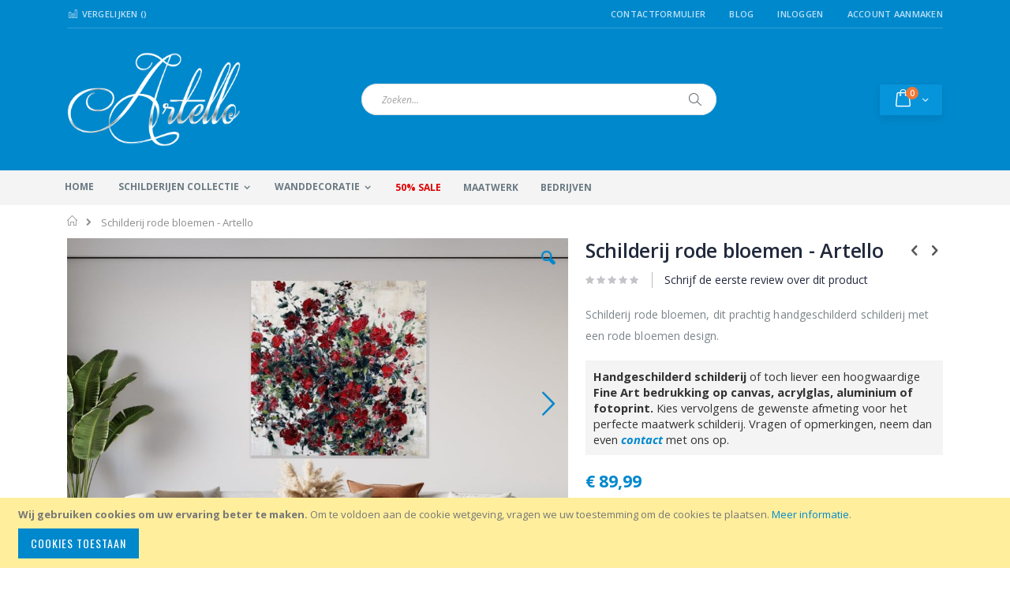

--- FILE ---
content_type: text/html; charset=UTF-8
request_url: https://www.artello.nl/schilderij-rode-bloemen-artello-art125.html
body_size: 24147
content:
<!doctype html>
<html lang="nl">
    <head prefix="og: http://ogp.me/ns# fb: http://ogp.me/ns/fb# product: http://ogp.me/ns/product#">
        
        <meta charset="utf-8"/>
<meta name="title" content="Schilderij rode bloemen - Artello"/>
<meta name="description" content="Schilderij rode bloemen, dit prachtig handgeschilderd schilderij met een rode bloemen design."/>
<meta name="keywords" content="Schilderij rode bloemen - Artello"/>
<meta name="robots" content="INDEX,FOLLOW"/>
<meta name="viewport" content="width=device-width, initial-scale=1, maximum-scale=1.0, user-scalable=no"/>
<meta name="format-detection" content="telephone=no"/>
<title>Schilderij rode bloemen - Artello</title>
<link  rel="stylesheet" type="text/css"  media="all" href="https://www.artello.nl/pub/static/version1765319197/_cache/merged/d78f7feaa4becefe87868a36d118e819.css" />
<link  rel="stylesheet" type="text/css"  media="screen and (min-width: 768px)" href="https://www.artello.nl/pub/static/version1765319197/frontend/Smartwave/artello/nl_NL/css/styles-l.css" />
<link  rel="stylesheet" type="text/css"  media="print" href="https://www.artello.nl/pub/static/version1765319197/frontend/Smartwave/artello/nl_NL/css/print.css" />
<link  rel="stylesheet" type="text/css"  rel="stylesheet" type="text/css" href="https://www.artello.nl/pub/static/version1765319197/frontend/Smartwave/artello/nl_NL/css/product.css" />

<link  rel="stylesheet" type="text/css" href="//fonts.googleapis.com/css?family=Shadows+Into+Light" />
<link  rel="icon" type="image/x-icon" href="https://www.artello.nl/pub/media/favicon/websites/6/artello1.gif" />
<link  rel="shortcut icon" type="image/x-icon" href="https://www.artello.nl/pub/media/favicon/websites/6/artello1.gif" />
<link  rel="canonical" href="https://www.artello.nl/schilderij-rode-bloemen-artello-art125.html" />
<meta name="facebook-domain-verification" content="2bd1xive97eahmyun45jzcrrcoykqi" />        <link rel="stylesheet" href="//fonts.googleapis.com/css?family=Open+Sans%3A300%2C300italic%2C400%2C400italic%2C600%2C600italic%2C700%2C700italic%2C800%2C800italic&amp;v1&amp;subset=latin%2Clatin-ext" type="text/css" media="screen"/>
<link href="//fonts.googleapis.com/css?family=Oswald:300,400,700" rel="stylesheet">
<link href="//fonts.googleapis.com/css?family=Poppins:300,400,500,600,700" rel="stylesheet">
<link rel="stylesheet" href="//fonts.googleapis.com/css?family=Open+Sans%3A300%2C300italic%2C400%2C400italic%2C600%2C600italic%2C700%2C700italic%2C800%2C800italic&amp;v1&amp;subset=latin%2Clatin-ext" type="text/css" media="screen"/>
    <link rel="stylesheet" type="text/css" media="all" href="https://www.artello.nl/pub/media/porto/web/bootstrap/css/bootstrap.optimized.min.css">
    <link rel="stylesheet" type="text/css" media="all" href="https://www.artello.nl/pub/media/porto/web/css/animate.optimized.css">
<link rel="stylesheet" type="text/css" media="all" href="https://www.artello.nl/pub/media/porto/web/css/header/type2.css">
<link rel="stylesheet" type="text/css" media="all" href="https://www.artello.nl/pub/media/porto/web/css/custom.css">
<link rel="stylesheet" type="text/css" media="all" href="https://www.artello.nl/pub/media/porto/configed_css/design_artello_view.css">
<link rel="stylesheet" type="text/css" media="all" href="https://www.artello.nl/pub/media/porto/configed_css/settings_artello_view.css">




<!--Custom Style-->
<style>
	@media (min-width: 1260px) {
		.magezon-builder .mgz-container {width: 1260px;}
	}
	</style>
<link rel="stylesheet" type="text/css" media="all" href="https://maxcdn.bootstrapcdn.com/font-awesome/latest/css/font-awesome.min.css">
<!-- Google Tag Manager -->

<!-- End Google Tag Manager -->
<!-- Google Tag Manager (noscript) -->
<noscript><iframe src="https://www.googletagmanager.com/ns.html?id=GTM-KZ7NDP6"
height="0" width="0" style="display:none;visibility:hidden"></iframe></noscript>
<!-- End Google Tag Manager (noscript) -->

    

<meta property="og:type" content="product" />
<meta property="og:title"
      content="Schilderij rode bloemen - Artello" />
<meta property="og:image"
      content="https://www.artello.nl/pub/media/catalog/product/cache/f8cf25fe3c89f5526b6a1a8a753e50e4/s/c/schilderij-rode-bloemen-80-80-artello-art425-2.jpg" />
<meta property="og:description"
      content="Schilderij rode bloemen, dit prachtig handgeschilderd schilderij met een rode bloemen design." />
<meta property="og:url" content="https://www.artello.nl/schilderij-rode-bloemen-artello-art125.html" />
    <meta property="product:price:amount" content="89.99"/>
    <meta property="product:price:currency"
      content="EUR"/>
    </head>
    <body data-container="body"
          data-mage-init='{"loaderAjax": {}, "loader": { "icon": "https://www.artello.nl/pub/static/version1765319197/frontend/Smartwave/artello/nl_NL/images/loader-2.gif"}}'
        itemtype="http://schema.org/Product" itemscope="itemscope" class="catalog-product-view product-schilderij-rode-bloemen-artello-art125  layout-1140 wide page-layout-1column">
        <div class="sticky-product hide no-sticky-header">
    <div class="container">
        <div class="sticky-image">
           <img class="product-image-photo default_image" src="https://www.artello.nl/pub/media/catalog/product/cache/d939969ef8149d4bfaf7364722dbcc7a/s/c/schilderij-rode-bloemen-80-80-artello-art425-2.jpg" alt="Schilderij rode bloemen - Artello"/>
        </div>
        <div class="sticky-detail">
            <div class="product-name-area">
                <h2 class="product-name">Schilderij rode bloemen - Artello</h2>
                <div class="product-info-price"></div>
            </div>
        </div>
                        <div class="actions">
            <button type="button"
                    title="In Winkelwagen"
                    class="action primary tocart" id="product-addtocart-button-clone">
                <span>In Winkelwagen</span>
            </button>
                    </div>
            </div>
</div>




    <noscript>
        <div class="message global noscript">
            <div class="content">
                <p>
                    <strong>JavaScript lijkt te zijn uitgeschakeld in uw browser.</strong>
                    <span>Voor de beste gebruikerservaring, zorg ervoor dat javascript ingeschakeld is voor uw browser.</span>
                </p>
            </div>
        </div>
    </noscript>
    <div role="alertdialog"
         tabindex="-1"
         class="message global cookie"
         id="notice-cookie-block"
         style="display: none;">
        <div role="document" class="content" tabindex="0">
            <p>
                <strong>Wij gebruiken cookies om uw ervaring beter te maken.</strong>
                <span>Om te voldoen aan de cookie wetgeving, vragen we uw toestemming om de cookies te plaatsen.</span>
                <a href="https://www.artello.nl/privacy-policy-cookie-restriction-mode/">Meer informatie</a>.            </p>
            <div class="actions">
                <button id="btn-cookie-allow" class="action allow primary">
                    <span>Cookies toestaan</span>
                </button>
            </div>
        </div>
    </div>
    




<div class="page-wrapper"><header class="page-header type2 header-newskin" >
    <div class="main-panel-top">
        <div class="container">
            <div class="main-panel-inner">
                <div class="panel wrapper">
                    <div class="panel header">
                        <a class="action skip contentarea"
   href="#contentarea">
    <span>
        Ga naar de inhoud    </span>
</a>
                                                                        <ul class="header links">    <li class="greet welcome" data-bind="scope: 'customer'">
        <!-- ko if: customer().fullname  -->
        <span class="logged-in"
              data-bind="text: new String('Welkom, %1!').replace('%1', customer().fullname)">
        </span>
        <!-- /ko -->
        <!-- ko ifnot: customer().fullname  -->
        <span class="not-logged-in"
              data-bind='html:""'></span>
                <!-- /ko -->
    </li>
    
<li><a href="https://www.artello.nl/contact">Contactformulier</a></li><li class="item link compare " data-bind="scope: 'compareProducts'" data-role="compare-products-link">
    <a class="action compare" title="Producten vergelijken"
       data-bind="attr: {'href': compareProducts().listUrl}, css: {'': !compareProducts().count}"
    >
    	<em class="porto-icon-chart hidden-xs"></em>
        Vergelijken        (<span class="counter qty" data-bind="text: compareProducts().countCaption"></span>)
    </a>
</li>

<li><a href="https://www.artello.nl/blog" >Blog</a></li><li class="authorization-link" data-label="of">
    <a href="https://www.artello.nl/customer/account/login/">
        Inloggen    </a>
</li>
<li><a href="https://www.artello.nl/customer/account/create/" >Account aanmaken</a></li></ul>                    </div>
                </div>
            </div>
        </div>
    </div>
    <div class="header content">
        <span data-action="toggle-nav" class="action nav-toggle"><span>Toggle Nav</span></span>
            <a class="logo" href="https://www.artello.nl/" title="schilderij, artello">
        <img src="https://www.artello.nl/pub/media/logo/websites/6/artello-logo.png"
             alt="schilderij, artello"
             width="220"             height="120"        />
    </a>
        
<div data-block="minicart" class="minicart-wrapper">
    <a class="action showcart" href="https://www.artello.nl/checkout/cart/"
       data-bind="scope: 'minicart_content'">
        <span class="text">kar</span>
        <span class="counter qty empty"
              data-bind="css: { empty: !!getCartParam('summary_count') == false }, blockLoader: isLoading">
            <span class="counter-number">
            <!-- ko if: getCartParam('summary_count') --><!-- ko text: getCartParam('summary_count') --><!-- /ko --><!-- /ko -->
            <!-- ko ifnot: getCartParam('summary_count') -->0<!-- /ko -->
            </span>
            <span class="counter-label">
                <!-- ko i18n: 'items' --><!-- /ko -->
            </span>
        </span>
    </a>
            <div class="block block-minicart empty"
             data-role="dropdownDialog"
             data-mage-init='{"dropdownDialog":{
                "appendTo":"[data-block=minicart]",
                "triggerTarget":".showcart",
                "timeout": "2000",
                "closeOnMouseLeave": false,
                "closeOnEscape": true,
                "triggerClass":"active",
                "parentClass":"active",
                "buttons":[]}}'>
            <div id="minicart-content-wrapper" data-bind="scope: 'minicart_content'">
                <!-- ko template: getTemplate() --><!-- /ko -->
            </div>
        </div>
        
    
</div>


        <a href="https://www.artello.nl/wishlist" class="action my-wishlist" title="My Wish List" role="button"><i class="porto-icon-heart-empty"></i></a>
        <div class="block block-search">
    <div class="block block-title"><strong>Search</strong></div>
    <div class="block block-content">
        <form class="form minisearch" id="search_mini_form" action="https://www.artello.nl/catalogsearch/result/" method="get">
            <div class="field search">
                <label class="label" for="search" data-role="minisearch-label">
                    <span>Search</span>
                </label>
                <div class="control">
                    <input id="search"
                           data-mage-init='{"quickSearch":{
                                "formSelector":"#search_mini_form",
                                "url":"https://www.artello.nl/search/ajax/suggest/",
                                "destinationSelector":"#search_autocomplete"}
                           }'
                           type="text"
                           name="q"
                           value=""
                           placeholder="Zoeken..."
                           class="input-text"
                           maxlength="128"
                           role="combobox"
                           aria-haspopup="false"
                           aria-autocomplete="both"
                           autocomplete="off"/>
                    <div id="search_autocomplete" class="search-autocomplete"></div>
                    <div class="nested">
    <a class="action advanced" href="https://www.artello.nl/catalogsearch/advanced/" data-action="advanced-search">
        Geavanceerd zoeken    </a>
</div>
                </div>
            </div>
            <div class="actions">
                <button type="submit"
                        title="Search"
                        class="action search">
                    <span>Search</span>
                </button>
            </div>
        </form>
    </div>
</div>
        <div class="custom-block"></div>    </div>
        <div class="sections nav-sections">
                <div class="section-items nav-sections-items"
             data-mage-init='{"tabs":{"openedState":"active"}}'>
                                            <div class="section-item-title nav-sections-item-title"
                     data-role="collapsible">
                    <a class="nav-sections-item-switch"
                       data-toggle="switch" href="#store.menu">
                        Menu                    </a>
                </div>
                <div class="section-item-content nav-sections-item-content"
                     id="store.menu"
                     data-role="content">
                    
<nav class="navigation sw-megamenu " role="navigation">
    <ul>
        <li class="ui-menu-item level0"><a class="level-top" href="https://www.artello.nl/">Home</a></li>
<li class="ui-menu-item level0 fullwidth parent ">
<div class="open-children-toggle"></div>
<a class="level-top" style="cursor: pointer;" title="Handgeschilderde schilderijen">Schilderijen collectie</a>
<div class="level0 submenu">
    <div class="container"> 
        <div class="row">
            <div class="col-md-3">
                <ul class="subchildmenu">
                    <li class="ui-menu-item level1 "><a href="https://www.artello.nl/schilderijen.html/" style="cursor: pointer;" title="Alle schilderijen">Alle schilderijen</a></li>
                    <!--<li class="ui-menu-item level1 "><a href="https://www.artello.nl/alle-collecties/" style="cursor: pointer;" title="Alle collecties">Alle collecties</a></li>-->
                    <li class="ui-menu-item level1 "><a href="https://www.artello.nl/fotografie.html/" style="cursor: pointer;" title="Fotografie">Fotografie</a></li>
                    <li class="ui-menu-item level1 "><a href="https://www.artello.nl/tekeningen.html/" style="cursor: pointer;" title="Tekeningen">Tekeningen</a></li>
                </ul>
            </div>
            <div class="col-md-6">
                <p class="menu-header">
                    <strong>Hoofdcategorieen</strong>
                </p>
                <ul class="subchildmenu">
                    <li class="ui-menu-item level1 "><a href="https://www.artello.nl/abstracte-schilderij.html/" style="cursor: pointer;" title="Abstracte schilderijen">Abstracte schilderijen</a></li>
                    <li class="ui-menu-item level1 "><a href="https://www.artello.nl/moderne-schilderijen.html/" style="cursor: pointer;" title="Moderne schilderijen">Moderne schilderijen</a></li>
                    <li class="ui-menu-item level1 "><a href="https://www.artello.nl/bloemen-schilderij.html/" style="cursor: pointer;" title="Bloemen schilderijen">Bloemen schilderijen</a></li>
                    <li class="ui-menu-item level1 "><a href="https://www.artello.nl/dieren-schilderij.html/" style="cursor: pointer;" title="Dieren schilderijen">Dieren schilderijen</a></li>
                    <li class="ui-menu-item level1 "><a href="https://www.artello.nl/figuratieve-schilderij.html/" style="cursor: pointer;" title="Figuratieve schilderijen">Figuratieve schilderijen</a></li>
                    <li class="ui-menu-item level1 "><a style="cursor: pointer;" title="Grote schilderijen" href="https://www.artello.nl/grote-schilderijen.html/">Grote schilderijen</a></li>
                    <li class="ui-menu-item level1 "><a style="cursor: pointer;" title="Kleurrijke schilderijen" href="https://www.artello.nl/kleurrijke-schilderijen.html/">Kleurrijke schilderijen</a></li>
                    <li class="ui-menu-item level1 "><a style="cursor: pointer;" title="Landen en Steden schilderijen" href="https://www.artello.nl/landen-steden-schilderij.html/">Landen en Steden schilderijen</a></li>
                    <li class="ui-menu-item level1 "><a style="cursor: pointer;" title="Landschap schilderijen" href="https://www.artello.nl/landschap-schilderij.html/">Landschap schilderijen</a></li>
                    <li class="ui-menu-item level1 "><a style="cursor: pointer;" title="Popart schilderijen" href="https://www.artello.nl/popart-schilderijen.html/">Popart schilderijen</a></li>
                    <li class="ui-menu-item level1 "><a style="cursor: pointer;" title="Stilleven schilderijen" href="https://www.artello.nl/stilleven-schilderijen.html/">Stilleven schilderijen</a></li>
                    <li class="ui-menu-item level1 "><a style="cursor: pointer;" title="Strand en Zee schilderijen" href="https://www.artello.nl/strand-zee-schilderijen.html/">Strand en Zee schilderijen</a></li>
                    <li class="ui-menu-item level1 "><a style="cursor: pointer;" title="Meerluik schilderijen" href="https://www.artello.nl/meerluik-schilderij.html/">Meerluik schilderijen</a></li>
                    <li class="ui-menu-item level1 "><a style="cursor: pointer;" title="Aluminium schilderijen" href="https://www.artello.nl/aluminium-schilderij.html/">Aluminium schilderijen</a></li>
                    <li class="ui-menu-item level1 "><a style="cursor: pointer;" title="Tekeningen op Canvas" href="https://www.artello.nl/tekeningen.html/">Tekeningen op Canvas</a></li>
                    <li class="ui-menu-item level1 "><a style="cursor: pointer;" title="Fotografie" href="https://www.artello.nl/fotografie.html/">Fotografie</a></li>
                </ul>
            </div>
            <div class="col-md-3">
                <p class="menu-header">
                    <strong>Materiaal</strong>
                </p>
                <ul class="subchildmenu">
                    <li class="ui-menu-item level1 "><a href="https://www.artello.nl/canvas-schilderij.html/" style="cursor: pointer;" title="Canvas schilderij">Canvas schilderij</a></li>
                    <li class="ui-menu-item level1 "><a href="https://www.artello.nl/glasschilderij.html/" style="cursor: pointer;" title="Glasschilderij (Acrylglas)">Glasschilderij (Acrylglas)</a></li>
                    <li class="ui-menu-item level1 "><a href="https://www.artello.nl/aluminium-schilderijen.html/" style="cursor: pointer;" title="Aluminium schilderij">Aluminium schilderij</a></li>
                    <li class="ui-menu-item level1 "><a href="https://www.artello.nl/fotoprint-poster.html/" style="cursor: pointer;" title="Fotoprint">Fotoprint</a></li>
                </ul>
                <p class="menu-header">
                    <strong>Vorm schilderij</strong>
                </p>
                <ul class="subchildmenu format">
                    <li class="ui-menu-item level1 horizontal"><a href="https://www.artello.nl/horizontale-schilderijen.html/" style="cursor: pointer;" title="Horizontale schilderijen">Horizontaal</a></li>
                    <li class="ui-menu-item level1 vertical"><a href="https://www.artello.nl/verticale-schilderijen.html/" style="cursor: pointer;" title="Verticale schilderijen">Verticaal</a></li>
                    <li class="ui-menu-item level1 square"><a href="https://www.artello.nl/vierkante-schilderijen.html/" style="cursor: pointer;" title="Vierkante schilderijen">Vierkant</a></li>
                </ul>
            </div>
        </div>
    </div>
</div>
</li>
<li class="ui-menu-item level0 fullwidth parent ">
<div class="open-children-toggle"></div>
<a class="level-top" style="cursor: pointer;" title="Wanddecoratie" data-href="https://www.artello.nl/wanddecoratie.html/">Wanddecoratie</a>
<div class="level0 submenu">
    <div class="container"> 
        <div class="row">
            <div class="col-md-6">
                <p class="menu-header">
                    <strong>Per Ruimte</strong>
                </p>
                <ul class="subchildmenu">
                    <li class="ui-menu-item level1 "><a href="https://www.artello.nl/wanddecoratie/woonkamer.html/" style="cursor: pointer;" title="Woonkamer">Woonkamer</a></li>
                    <li class="ui-menu-item level1 "><a href="https://www.artello.nl/wanddecoratie/slaapkamer.html/" style="cursor: pointer;" title="Slaapkamer">Slaapkamer</a></li>
                    <li class="ui-menu-item level1 "><a href="https://www.artello.nl/wanddecoratie/kinderkamer.html/" style="cursor: pointer;" title="Kinderkamer">Kinderkamer</a></li>
                    <li class="ui-menu-item level1 "><a href="https://www.artello.nl/wanddecoratie/babykamer.html/" style="cursor: pointer;" title="Babykamer">Babykamer</a></li>
                    <li class="ui-menu-item level1 "><a href="https://www.artello.nl/wanddecoratie/werkkamer.html/" style="cursor: pointer;" title="Werkkamer">Werkkamer</a></li>
                    <li class="ui-menu-item level1 "><a href="https://www.artello.nl/wanddecoratie/studeerkamer.html/" style="cursor: pointer;" title="Studeerkamer">Studeerkamer</a></li>
                    <li class="ui-menu-item level1 "><a href="https://www.artello.nl/wanddecoratie/keuken.html/" style="cursor: pointer;" title="Keuken">Keuken</a></li>
                    <li class="ui-menu-item level1 "><a href="https://www.artello.nl/wanddecoratie/hal.html/" style="cursor: pointer;" title="Hal">Hal</a></li>
                </ul>
            </div>
            <div class="col-md-3">
                <p class="menu-header">
                    <strong>Zakelijk</strong>
                </p>
                <ul class="subchildmenu">
                    <li class="ui-menu-item level1 "><a href="https://www.artello.nl/wanddecoratie/kantoor.html/" style="cursor: pointer;" title="Kantoor">Kantoor</a></li>
                    <li class="ui-menu-item level1 "><a href="https://www.artello.nl/wanddecoratie/praktijkruimte.html/" style="cursor: pointer;" title="Praktijkruimte">Praktijkruimte</a></li>
                    <li class="ui-menu-item level1 "><a href="https://www.artello.nl/wanddecoratie/wachtruimte.html/" style="cursor: pointer;" title="Wachtruimte">Wachtruimte</a></li>
                </ul>
            </div>
        </div>
    </div>
</div>

</li>
<li class="ui-menu-item level0 fullwidth parent "><div class="open-children-toggle"></div><a href="https://www.artello.nl/populair.html" class="level-top" title="Populaire Thema's"><span>Populaire Thema's</span></a><div class="level0 submenu"><div class="container"><div class="row"><ul class="subchildmenu col-md-12 mega-columns columns4"><li class="ui-menu-item level1 "><a href="https://www.artello.nl/populair/schilderij-amsterdam.html" title="Amsterdam schilderij "><span>Amsterdam schilderij </span></a></li><li class="ui-menu-item level1 "><a href="https://www.artello.nl/populair/olifant-schilderij.html" title="Olifant schilderij"><span>Olifant schilderij</span></a></li><li class="ui-menu-item level1 "><a href="https://www.artello.nl/populair/boeddha-schilderij.html" title="Boeddha schilderij"><span>Boeddha schilderij</span></a></li><li class="ui-menu-item level1 "><a href="https://www.artello.nl/populair/vlinder-schilderij.html" title="Vlinder schilderij"><span>Vlinder schilderij</span></a></li><li class="ui-menu-item level1 "><a href="https://www.artello.nl/populair/goud-schilderij.html" title="Goud schilderij"><span>Goud schilderij</span></a></li><li class="ui-menu-item level1 "><a href="https://www.artello.nl/populair/leeuw-schilderij.html" title="Leeuw schilderij"><span>Leeuw schilderij</span></a></li><li class="ui-menu-item level1 "><a href="https://www.artello.nl/populair/vogel-schilderij.html" title="Vogel schilderij"><span>Vogel schilderij</span></a></li><li class="ui-menu-item level1 "><a href="https://www.artello.nl/populair/portret-schilderij.html" title="Portret schilderij"><span>Portret schilderij</span></a></li><li class="ui-menu-item level1 "><a href="https://www.artello.nl/populair/wereldkaart-schilderij.html" title="Wereldkaart schilderij"><span>Wereldkaart schilderij</span></a></li><li class="ui-menu-item level1 "><a href="https://www.artello.nl/populair/metaal-schilderij.html" title="Metalen schilderij"><span>Metalen schilderij</span></a></li><li class="ui-menu-item level1 "><a href="https://www.artello.nl/populair/schilderij-zwart-wit.html" title="Zwart Wit schilderij "><span>Zwart Wit schilderij </span></a></li><li class="ui-menu-item level1 "><a href="https://www.artello.nl/populair/zonsondergang-schilderij.html" title="Zonsondergang schilderij"><span>Zonsondergang schilderij</span></a></li><li class="ui-menu-item level1 "><a href="https://www.artello.nl/populair/schilderij-koe.html" title="Koe schilderij"><span>Koe schilderij</span></a></li><li class="ui-menu-item level1 "><a href="https://www.artello.nl/populair/paarden-schilderij.html" title="Paarden schilderij"><span>Paarden schilderij</span></a></li></ul></div></div></div></li><li class="ui-menu-item level0 fullwidth "><a href="https://www.artello.nl/sale.html" class="level-top" title="50% SALE"><span>50% SALE</span></a></li><li class="ui-menu-item level0 fullwidth "><a href="https://www.artello.nl/maatwerk-schilderijen.html" class="level-top" title="Maatwerk"><span>Maatwerk</span></a></li><li class="ui-menu-item level0 fullwidth "><a href="https://www.artello.nl/bedrijven.html" class="level-top" title="Bedrijven"><span>Bedrijven</span></a></li>    </ul>
</nav>


                </div>
                                            <div class="section-item-title nav-sections-item-title"
                     data-role="collapsible">
                    <a class="nav-sections-item-switch"
                       data-toggle="switch" href="#store.links">
                        Account                    </a>
                </div>
                <div class="section-item-content nav-sections-item-content"
                     id="store.links"
                     data-role="content">
                    <!-- Account links -->                </div>
                                    </div>
    </div>
</header><div class="breadcrumbs"></div>

<main id="maincontent" class="page-main"><a id="contentarea" tabindex="-1"></a>
<div class="page messages"><div data-placeholder="messages"></div>
<div data-bind="scope: 'messages'">
    <!-- ko if: cookieMessages && cookieMessages.length > 0 -->
    <div role="alert" data-bind="foreach: { data: cookieMessages, as: 'message' }" class="messages">
        <div data-bind="attr: {
            class: 'message-' + message.type + ' ' + message.type + ' message',
            'data-ui-id': 'message-' + message.type
        }">
            <div data-bind="html: $parent.prepareMessageForHtml(message.text)"></div>
        </div>
    </div>
    <!-- /ko -->

    <!-- ko if: messages().messages && messages().messages.length > 0 -->
    <div role="alert" data-bind="foreach: { data: messages().messages, as: 'message' }" class="messages">
        <div data-bind="attr: {
            class: 'message-' + message.type + ' ' + message.type + ' message',
            'data-ui-id': 'message-' + message.type
        }">
            <div data-bind="html: $parent.prepareMessageForHtml(message.text)"></div>
        </div>
    </div>
    <!-- /ko -->
</div>

</div><div class="columns"><div class="column main">    <div itemscope itemtype="http://schema.org/Product">
        <meta itemprop="name" content="Schilderij rode bloemen - Artello" />
        <meta itemprop="image" content="https://www.artello.nl/pub/media/catalog/product/cache/f8cf25fe3c89f5526b6a1a8a753e50e4/s/c/schilderij-rode-bloemen-80-80-artello-art425-2.jpg" />
        <meta itemprop="description" content="Een prachtige handgeschilderd schilderij dat voorzien is van een signatuur. Een uniek kunstwerk dat door een talentvolle kunstenaar is geschilderd, waarbij u de ambacht en passie ziet waarmee dit kunstwerk tot stand is gekomen. Handarbeid geeft een schilderij een eigen karakter vanwege de imperfecties en keuzes die de kunstschilder heeft gemaakt. Geen enkel schilderij is hetzelfde waardoor u een uniek schilderij koopt. De schilderijen worden met kwaliteitsverf geschilderd, hoogwaardig afgewerkt en op een stevig houten frame gespannen. 

De zijkanten van het schilderij zijn ook geschilderd, hierbij gaat het normaliter om één kleur die meestal afkomstig is van een hoofdkleur in het schilderij. De kunstschilder beslist welke kleur het beste past op de zijkanten. Door één kleur te kiezen blijft het originele design van het schilderij in tact en sluit het schilderij hierdoor rustig aan op de muur. Aan de achterzijde van het schilderij is een ophangkartelhaakje bevestigd waaraan het schilderij op te hangen is.

Het merk Artello staat voor elegante kunst van hoge kwaliteit tegen scherpe prijzen. Wij proberen bij Artello een uniek assortiment aan te bieden voor klanten die op zoek zijn naar een bijzonder schilderij met beleving.

Let op: ieder handgeschilderd schilderij bij Artello is uniek, hierdoor kan deze licht afwijken van de afbeelding in de webshop." />
        <meta itemprop="url" content="https://www.artello.nl/schilderij-rode-bloemen-artello-art125.html" />
        <meta itemprop="sku" content="ART125" />
        <div itemtype="http://schema.org/AggregateRating" itemscope itemprop="aggregateRating">
            <meta itemprop="worstRating" content="1" />
            <meta itemprop="bestRating" content="5" />
            <meta itemprop="ratingValue" content="1" />
            <meta itemprop="reviewCount" content="0" />
        </div>
        <div itemprop="offers" itemscope itemtype="http://schema.org/Offer">
            <meta itemprop="priceCurrency" content="EUR" />
            <meta itemprop="price" content="89.99" />
                            <link itemprop="availability" href="http://schema.org/InStock" />
                    </div>
    </div>
<div class="product media"><a id="gallery-prev-area" tabindex="-1"></a>
<div class="action-skip-wrapper"><a class="action skip gallery-next-area"
   href="#gallery-next-area">
    <span>
        Ga naar het einde van de afbeeldingen-gallerij    </span>
</a>
</div><div class="gallery-placeholder _block-content-loading" data-gallery-role="gallery-placeholder">
    <div data-role="loader" class="loading-mask">
        <div class="loader">
            <img src="https://www.artello.nl/pub/static/version1765319197/frontend/Smartwave/artello/nl_NL/images/loader-1.gif"
                 alt="Bezig met laden...">
        </div>
    </div>
</div>



<div class="action-skip-wrapper"><a class="action skip gallery-prev-area"
   href="#gallery-prev-area">
    <span>
        Ga naar het begin van de afbeeldingen-gallerij    </span>
</a>
</div><a id="gallery-next-area" tabindex="-1"></a>
</div><div class="product-info-main"><div class="prev-next-products">
            <div class="product-nav product-prev">
        <a href="https://www.artello.nl/schilderij-bloemen-artello-art122.html" title="Previous Product"><em class="porto-icon-left-open"></em></a>
        <div class="product-pop theme-border-color">
            <img class="product-image" src="https://www.artello.nl/pub/media/catalog/product/cache/2bc8a880347fdf73b1bd80a225654daa/s/c/schilderij-bloemen-80-80-artello-art422-2.jpg" alt="Schilderij bloemen - Artello"/>
            <h3 class="product-name">Schilderij bloemen - Artello</h3>
        </div>
    </div>
                <div class="product-nav product-next">
        <a href="https://www.artello.nl/schilderij-bloemen-stilleven-artello-art154.html" title="Next Product"><em class="porto-icon-right-open"></em></a>
        <div class="product-pop theme-border-color">
            <img class="product-image" src="https://www.artello.nl/pub/media/catalog/product/cache/2bc8a880347fdf73b1bd80a225654daa/s/c/schilderij-bloemen-stilleven-artello-art454-1.jpg" alt="Schilderij bloemen stilleven - Artello"/>
            <h3 class="product-name">Schilderij bloemen stilleven - Artello</h3>
        </div>
    </div>
    </div>
<div class="page-title-wrapper&#x20;product">
    <h1 class="page-title"
                >
        <span class="base" data-ui-id="page-title-wrapper" itemprop="name">Schilderij rode bloemen - Artello</span>    </h1>
    </div>



    <div class="product-reviews-summary empty">
        <div class="reviews-actions">
            <a class="action add" href="https://www.artello.nl/schilderij-rode-bloemen-artello-art125.html#review-form">
                Schrijf de eerste review over dit product            </a>
        </div>
    </div>

<div class="product attribute overview">
        <div class="value" itemprop="description">Schilderij rode bloemen, dit prachtig handgeschilderd schilderij met een rode bloemen design.</div>
</div>
<div class="notice">		<div class="shipping-delay">
			<div style="background: #f4f4f4; padding: 10px;"><span style="font-size: 11pt;"><span style="color: #333333;"><strong>Handgeschilderd schilderij</strong> of toch liever&nbsp;een hoogwaardige <strong>Fine Art bedrukking op canvas, acrylglas, aluminium of fotoprint.</strong> Kies vervolgens de gewenste afmeting voor het perfecte maatwerk schilderij. Vragen of opmerkingen, neem dan even</span> <strong><a title="klantenservice" href="https://www.artello.nl/contact"><em>contact</em></a></strong> <span style="color: #333333;">met ons op.</span></span></div>		</div>
		<style>
			.shipping-delay {
				margin-bottom: 15px;
			}
			div.product-info-main .product.overview {
				border: none;
				padding-bottom: 0;
			}
		</style>
</div><div class="product-info-price"><div class="price-box price-final_price" data-role="priceBox" data-product-id="10359" data-price-box="product-id-10359">

    

<span class="price-container price-final_price&#x20;tax&#x20;weee"
         itemprop="offers" itemscope itemtype="http://schema.org/Offer">
        <span  id="product-price-10359"                data-price-amount="89.99"
        data-price-type="finalPrice"
        class="price-wrapper "
    ><span class="price">€ 89,99</span></span>
                <meta itemprop="price" content="89.99" />
        <meta itemprop="priceCurrency" content="EUR" />
    </span>

</div><div class="product-info-stock-sku">
</div></div>

<div class="product-add-form">
    <form data-product-sku="ART125"
          action="https://www.artello.nl/checkout/cart/add/uenc/aHR0cHM6Ly93d3cuYXJ0ZWxsby5ubC9zY2hpbGRlcmlqLXJvZGUtYmxvZW1lbi1hcnRlbGxvLWFydDEyNS5odG1s/product/10359/" method="post"
          id="product_addtocart_form" enctype="multipart/form-data">
        <input type="hidden" name="product" value="10359" />
        <input type="hidden" name="selected_configurable_option" value="" />
        <input type="hidden" name="related_product" id="related-products-field" value="" />
        <input type="hidden" name="item"  value="10359" />
        <input name="form_key" type="hidden" value="k37LxpdaXDMnDEOs" />                                    
                    <div class="product-options-wrapper" id="product-options-wrapper" data-hasrequired="&#x2A;&#x20;Verplichte&#x20;velden">
    <div class="fieldset" tabindex="0">
        



            <div class="field required " data-option_id="1223">
    <label class="label" for="select_1223">
        <span>Fine Art opdruk of Handgeschilderd schilderij</span>
    </label>
    <div class="control">
        <select name="options[1223]" id="select_1223" class=" required product-custom-option admin__control-select" title="" data-selector="options[1223]"><option value="">-- Selecteer --</option><option value="10744" price="0" data-option_type_id="10744">Fine Art opdruk </option><option value="10745" price="0" data-option_type_id="10745">Handgeschilderd schilderij </option></select>                                </div>
</div>
            <div class="field required " data-option_id="1224" style="display: none;">
    <label class="label" for="select_1224">
        <span>Materiaal</span>
    </label>
    <div class="control">
        <select name="options[1224]" id="select_1224" class=" required product-custom-option admin__control-select" title="" data-selector="options[1224]"><option value="">-- Selecteer --</option><option value="10746" price="0" style="display: none;" class="mageworx-need-wrap" data-option_type_id="10746">Canvas </option><option value="10747" price="0" style="display: none;" class="mageworx-need-wrap" data-option_type_id="10747">Canvas </option><option value="10748" price="0" style="display: none;" class="mageworx-need-wrap" data-option_type_id="10748">Acrylglas </option><option value="10749" price="0" style="display: none;" class="mageworx-need-wrap" data-option_type_id="10749">Aluminium </option><option value="10750" price="0" style="display: none;" class="mageworx-need-wrap" data-option_type_id="10750">Fotoprint Premium op rol (Poster) </option></select>                                </div>
</div>
            <div class="field required " data-option_id="1225" style="display: none;">
    <label class="label" for="select_1225">
        <span>Afmeting in cm (Breedte x Hoogte))</span>
    </label>
    <div class="control">
        <select name="options[1225]" id="select_1225" class=" required product-custom-option admin__control-select" title="" data-selector="options[1225]"><option value="">-- Selecteer --</option><option value="10751" price="139.99" style="display: none;" class="mageworx-need-wrap" data-option_type_id="10751">50 x 50 cm (levertijd 4-6 weken) +


        € 139,99
        
</option><option value="10752" price="149.99" style="display: none;" class="mageworx-need-wrap" data-option_type_id="10752">60 x 60 cm (levertijd 4-6 weken) +


        € 149,99
        
</option><option value="10753" price="199.99" style="display: none;" class="mageworx-need-wrap" data-option_type_id="10753">80 x 80 cm (levertijd 4-6 weken) +


        € 199,99
        
</option><option value="10754" price="229.99" style="display: none;" class="mageworx-need-wrap" data-option_type_id="10754">90 x 90 cm (levertijd 4-6 weken) +


        € 229,99
        
</option><option value="10755" price="329.99" style="display: none;" class="mageworx-need-wrap" data-option_type_id="10755">100 x 100 cm (levertijd 4-6 weken) +


        € 329,99
        
</option><option value="10757" price="69.99" style="display: none;" class="mageworx-need-wrap" data-option_type_id="10757">50 x 50 cm (levertijd 2-3 werkdagen) +


        € 69,99
        
</option><option value="10758" price="79.99" style="display: none;" class="mageworx-need-wrap" data-option_type_id="10758">60 x 60 cm (levertijd 2-3 werkdagen) +


        € 79,99
        
</option><option value="10759" price="99.99" style="display: none;" class="mageworx-need-wrap" data-option_type_id="10759">80 x 80 cm (levertijd 2-3 werkdagen) +


        € 99,99
        
</option><option value="10760" price="119.99" style="display: none;" class="mageworx-need-wrap" data-option_type_id="10760">90 x 90 cm (levertijd 2-3 werkdagen) +


        € 119,99
        
</option><option value="10761" price="149.99" style="display: none;" class="mageworx-need-wrap" data-option_type_id="10761">100 x 100 cm (levertijd 2-3 werkdagen) +


        € 149,99
        
</option><option value="10762" price="179.99" style="display: none;" class="mageworx-need-wrap" data-option_type_id="10762">120 x 120 cm (levertijd 3-5 werkdagen) +


        € 179,99
        
</option><option value="10763" price="79.99" style="display: none;" class="mageworx-need-wrap" data-option_type_id="10763">50 x 50 cm (levertijd 2-3 werkdagen) +


        € 79,99
        
</option><option value="10764" price="99.99" style="display: none;" class="mageworx-need-wrap" data-option_type_id="10764">60 x 60 cm (levertijd 2-3 werkdagen) +


        € 99,99
        
</option><option value="10765" price="129.99" style="display: none;" class="mageworx-need-wrap" data-option_type_id="10765">80 x 80 cm (levertijd 2-3 werkdagen) +


        € 129,99
        
</option><option value="10766" price="149.99" style="display: none;" class="mageworx-need-wrap" data-option_type_id="10766">90 x 90 cm (levertijd 2-3 werkdagen) +


        € 149,99
        
</option><option value="10767" price="169.99" style="display: none;" class="mageworx-need-wrap" data-option_type_id="10767">100 x 100 cm (levertijd 2-3 werkdagen) +


        € 169,99
        
</option><option value="10768" price="199.99" style="display: none;" class="mageworx-need-wrap" data-option_type_id="10768">120 x 120 cm (levertijd 3-5 werkdagen) +


        € 199,99
        
</option><option value="10769" price="79.99" style="display: none;" class="mageworx-need-wrap" data-option_type_id="10769">50 x 50 cm (levertijd 2-3 werkdagen) +


        € 79,99
        
</option><option value="10770" price="99.99" style="display: none;" class="mageworx-need-wrap" data-option_type_id="10770">60 x 60 cm (levertijd 2-3 werkdagen) +


        € 99,99
        
</option><option value="10771" price="119.99" style="display: none;" class="mageworx-need-wrap" data-option_type_id="10771">80 x 80 cm (levertijd 2-3 werkdagen) +


        € 119,99
        
</option><option value="10772" price="139.99" style="display: none;" class="mageworx-need-wrap" data-option_type_id="10772">90 x 90 cm (levertijd 2-3 werkdagen) +


        € 139,99
        
</option><option value="10773" price="169.99" style="display: none;" class="mageworx-need-wrap" data-option_type_id="10773">100 x 100 cm (levertijd 2-3 werkdagen) +


        € 169,99
        
</option><option value="10774" price="199.99" style="display: none;" class="mageworx-need-wrap" data-option_type_id="10774">120 x 120 cm (levertijd 3-5 werkdagen) +


        € 199,99
        
</option><option value="10775" price="59.99" style="display: none;" class="mageworx-need-wrap" data-option_type_id="10775">50 x 50 cm (levertijd 2-3 werkdagen) +


        € 59,99
        
</option><option value="10776" price="69.99" style="display: none;" class="mageworx-need-wrap" data-option_type_id="10776">60 x 60 cm (levertijd 2-3 werkdagen) +


        € 69,99
        
</option><option value="10777" price="74.99" style="display: none;" class="mageworx-need-wrap" data-option_type_id="10777">80 x 80 cm (levertijd 2-3 werkdagen) +


        € 74,99
        
</option><option value="10778" price="99.99" style="display: none;" class="mageworx-need-wrap" data-option_type_id="10778">90 x 90 cm (levertijd 2-3 werkdagen) +


        € 99,99
        
</option><option value="10779" price="109.99" style="display: none;" class="mageworx-need-wrap" data-option_type_id="10779">100 x 100 cm (levertijd 2-3 werkdagen) +


        € 109,99
        
</option><option value="10780" price="129.99" style="display: none;" class="mageworx-need-wrap" data-option_type_id="10780">120 x 120 cm (levertijd 3-5 werkdagen) +


        € 129,99
        
</option></select>                                </div>
</div>
    

<style>
    .admin__field .note {
        float: left;
        margin-left: calc( (100%) * 0.25 + 30px );
    }
</style>





    
    </div>
</div>
<div class="product-options-bottom">
    <div class="box-tocart">
        <div class="fieldset">
                <div class="field qty">
            <label class="label" for="qty"><span>Aantal:</span></label>
            <div class="control">
                <input type="number"
                       name="qty"
                       id="qty"
                       maxlength="12"
                       value="1"
                       title="Aantal" class="input-text qty"
                       data-validate="{&quot;required-number&quot;:true,&quot;validate-item-quantity&quot;:{&quot;minAllowed&quot;:1,&quot;maxAllowed&quot;:10000}}"
                       />
                <div class="qty-changer">
                    <a href="javascript:void(0)" class="qty-inc"><i class="porto-icon-up-dir"></i></a>
                    <a href="javascript:void(0)" class="qty-dec"><i class="porto-icon-down-dir"></i></a>
                </div>
            </div>
        </div>
                <div class="actions">
            <button type="submit"
                    title="In Winkelwagen"
                    class="action primary tocart"
                    id="product-addtocart-button">
                <span>In Winkelwagen</span>
            </button>
            
<div id="instant-purchase" data-bind="scope:'instant-purchase'">
    <!-- ko template: getTemplate() --><!-- /ko -->
</div>

        </div>
    </div>
</div>

</div>
                    </form>
</div>


<div class="product-social-links"><div class="product-addto-links" data-role="add-to-links">
        <a href="#"
       class="action towishlist"
       data-post='{"action":"https:\/\/www.artello.nl\/wishlist\/index\/add\/","data":{"product":10359,"uenc":"aHR0cHM6Ly93d3cuYXJ0ZWxsby5ubC9zY2hpbGRlcmlqLXJvZGUtYmxvZW1lbi1hcnRlbGxvLWFydDEyNS5odG1s"}}'
       data-action="add-to-wishlist"><span>Voeg toe aan verlanglijst</span></a>


<a href="#" data-post='{"action":"https:\/\/www.artello.nl\/catalog\/product_compare\/add\/","data":{"product":"10359","uenc":"aHR0cHM6Ly93d3cuYXJ0ZWxsby5ubC9zY2hpbGRlcmlqLXJvZGUtYmxvZW1lbi1hcnRlbGxvLWFydDEyNS5odG1s"}}'
        data-role="add-to-links"
        class="action tocompare"><span>Toevoegen om te vergelijken</span></a>

</div>
<div class="addthis_inline_share_toolbox"></div>
</div></div><div class="clearer"></div><input name="form_key" type="hidden" value="k37LxpdaXDMnDEOs" /><div id="authenticationPopup" data-bind="scope:'authenticationPopup'" style="display: none;">
    
    <!-- ko template: getTemplate() --><!-- /ko -->
    
</div>






    

<div data-mage-init='{"Mirasvit_CacheWarmer\/js\/track":{"pageType":"catalog_product_view","url":"https:\/\/www.artello.nl\/cache_warmer\/track\/","cookieName":"mst-cache-warmer-track","cookieValue":null}}'></div>


<div class="product-bottom-fullwidth sidebar">                    <div class="product info detailed  ">
                                                    <div class="product data items " data-mage-init='{"tabs":{"openedState":"active"}}'>
                                                                                <div class="data item title"
                                 aria-labeledby="tab-label-description-title"
                                 data-role="collapsible" id="tab-label-description">
                                <a class="data switch"
                                   tabindex="-1"
                                   data-toggle="switch"
                                   href="#description"
                                   id="tab-label-description-title">
                                    <span>Beschrijving</span>
                                </a>
                            </div>
                            <div class="data item content" id="description" data-role="content">
                                
<div class="product attribute description">
        <div class="value" >Een prachtige handgeschilderd schilderij dat voorzien is van een signatuur. Een uniek kunstwerk dat door een talentvolle kunstenaar is geschilderd, waarbij u de ambacht en passie ziet waarmee dit kunstwerk tot stand is gekomen. Handarbeid geeft een schilderij een eigen karakter vanwege de imperfecties en keuzes die de kunstschilder heeft gemaakt. Geen enkel schilderij is hetzelfde waardoor u een uniek schilderij koopt. De schilderijen worden met kwaliteitsverf geschilderd, hoogwaardig afgewerkt en op een stevig houten frame gespannen. 

De zijkanten van het schilderij zijn ook geschilderd, hierbij gaat het normaliter om één kleur die meestal afkomstig is van een hoofdkleur in het schilderij. De kunstschilder beslist welke kleur het beste past op de zijkanten. Door één kleur te kiezen blijft het originele design van het schilderij in tact en sluit het schilderij hierdoor rustig aan op de muur. Aan de achterzijde van het schilderij is een ophangkartelhaakje bevestigd waaraan het schilderij op te hangen is.

Het merk Artello staat voor elegante kunst van hoge kwaliteit tegen scherpe prijzen. Wij proberen bij Artello een uniek assortiment aan te bieden voor klanten die op zoek zijn naar een bijzonder schilderij met beleving.

Let op: ieder handgeschilderd schilderij bij Artello is uniek, hierdoor kan deze licht afwijken van de afbeelding in de webshop.</div>
</div>
                            </div>
                                                                                <div class="data item title"
                                 aria-labeledby="tab-label-additional-title"
                                 data-role="collapsible" id="tab-label-additional">
                                <a class="data switch"
                                   tabindex="-1"
                                   data-toggle="switch"
                                   href="#additional"
                                   id="tab-label-additional-title">
                                    <span>Meer informatie</span>
                                </a>
                            </div>
                            <div class="data item content" id="additional" data-role="content">
                                    <div class="additional-attributes-wrapper table-wrapper">
        <table class="data table additional-attributes" id="product-attribute-specs-table">
            <caption class="table-caption">Meer informatie</caption>
            <tbody>
                            <tr>
                    <th class="col label" scope="row">Gewicht kg</th>
                    <td class="col data" data-th="Gewicht&#x20;kg">3.000000</td>
                </tr>
                            <tr>
                    <th class="col label" scope="row">EAN Number</th>
                    <td class="col data" data-th="EAN&#x20;Number">8719258937472</td>
                </tr>
                            <tr>
                    <th class="col label" scope="row">Kunststijl</th>
                    <td class="col data" data-th="Kunststijl">Schilderijen</td>
                </tr>
                            <tr>
                    <th class="col label" scope="row">Vorm schilderij</th>
                    <td class="col data" data-th="Vorm&#x20;schilderij">Vierkant</td>
                </tr>
                        </tbody>
        </table>
    </div>
                            </div>
                                                                                <div class="data item title"
                                 aria-labeledby="tab-label-reviews-title"
                                 data-role="collapsible" id="tab-label-reviews">
                                <a class="data switch"
                                   tabindex="-1"
                                   data-toggle="switch"
                                   href="#reviews"
                                   id="tab-label-reviews-title">
                                    <span>Reviews</span>
                                </a>
                            </div>
                            <div class="data item content" id="reviews" data-role="content">
                                <div id="product-review-container" data-role="product-review"></div>
<div class="block review-add">
    <div class="block-title"><strong>Schrijf uw eigen review</strong></div>
<div class="block-content">
<form action="https://www.artello.nl/review/product/post/id/10359/" class="review-form" method="post" id="review-form" data-role="product-review-form" data-bind="scope: 'review-form'">
    <input name="form_key" type="hidden" value="k37LxpdaXDMnDEOs" />    <div
    class="field-recaptcha"
    id="msp-recaptcha-d84b65fc916e7398083ea5f17089d8f1-container"
    data-bind="scope:'msp-recaptcha-d84b65fc916e7398083ea5f17089d8f1'"
>
    <!-- ko template: getTemplate() --><!-- /ko -->
</div>


    <fieldset class="fieldset review-fieldset" data-hasrequired="&#x2A;&#x20;Verplichte&#x20;velden">
        <legend class="legend review-legend"><span>U plaatst een review over:</span><strong>Schilderij rode bloemen - Artello</strong></legend><br />
                <div class="field review-field-nickname required">
            <label for="nickname_field" class="label"><span>Uw naam</span></label>
            <div class="control">
                <input type="text" name="nickname" id="nickname_field" class="input-text" data-validate="{required:true}" data-bind="value: nickname()" />
            </div>
        </div>
        <div class="field review-field-summary required">
            <label for="summary_field" class="label"><span>Samenvatting</span></label>
            <div class="control">
                <input type="text" name="title" id="summary_field" class="input-text" data-validate="{required:true}" data-bind="value: review().title" />
            </div>
        </div>
        <div class="field review-field-text required">
            <label for="review_field" class="label"><span>Review</span></label>
            <div class="control">
                <textarea name="detail" id="review_field" cols="5" rows="3" data-validate="{required:true}" data-bind="value: review().detail"></textarea>
            </div>
        </div>
    </fieldset>
    <div class="actions-toolbar review-form-actions">
        <div class="primary actions-primary">
            <button type="submit" class="action submit primary"><span>Review versturen</span></button>
        </div>
    </div>
</form>

</div>
</div>


                            </div>
                                                                                                </div>
                                
                </div>
    <div class="custom-block"><div class="custom-block custom-block-1">
<div>
<i class="porto-icon-shipping"></i>
<h3>SNELLE VERZENDING</h3>
<p>Altijd met track&amp;trace code.</p>
</div>
<div>
<i><img style="margin: 5px 0.25em; display: inline-block; width: 0.9em;" src="https://www.artello.nl/pub/media/wysiwyg/artello/check.svg" /></i>
<h3>25.000 TEVREDEN KLANTEN</h3>
<p>Bedankt voor uw vertrouwen.</p>
</div>
<div>
<i><img style="margin: 5px 0.2em; display: inline-block; width: 1em;" src="https://www.artello.nl/pub/media/wysiwyg/artello/pallete-painting.svg" /></i>
<h3>MAATWERK SCHILDERIJEN </h3>
<p>Topservice & Handgeschilderd</p>
<p style="margin-top:5px"><small class="check-before"> Speciaal voor u op maat!</small>
</p>
</div>
</div></div></div></div></div></main><footer class="page-footer"><div class="footer">
    <div class="footer-middle">
        <div class="container">
                    <div class="footer-ribbon">
                <span>Contact</span>
            </div>
                    <div class="row">
            <div class="col-lg-3"><div class="block">
<div class="block-title"><strong>Klantenservice</strong></div>
<div class="block-content">
<ul class="links" style="padding-top: 7px;">
<li><a title="Verzending en Bezorging" href="https://www.artello.nl/verzending/">Verzending en Bezorging</a></li>
<li><a title="Retouren en Service" href="https://www.artello.nl/retourneren/">Retouren en Service</a></li>
<li><a title="Retourformulier" href="https://www.artello.nl/retourformulier/">Retourformulier</a></li>
<li><a title="Veelgestelde vragen" href="https://www.artello.nl/veelgestelde-vragen/">Veelgestelde vragen</a></li>
<li><a title="Betaalmethoden" href="https://www.artello.nl/betaalmethoden/">Betaalmethoden</a></li>
<li><a title="Veiligheid en Privacy" href="https://www.artello.nl/veiligheid/">Veiligheid en Privacy</a></li>
<li><a title="Uw bestelling in stappen" href="https://www.artello.nl/bestelling/">Uw bestelling in stappen</a></li>
<li><a title="Algemene voorwaarden" href="https://www.artello.nl/algemene-voorwaarden/">Algemene voorwaarden</a></li>
</ul>
</div>
</div></div><div class="col-lg-9"><div class="row">
<div class="col-md-6">
<div class="block" style="margin-bottom: 20px;">
<div class="block-title"><strong>MELD JE AAN VOOR DE NIEUWSBRIEF</strong></div>
<div class="block-content">
<p>Ontvang de leukste aanbiedingen en exclusieve acties.<br>Schrijf u vandaag nog in.</p>
</div>
</div>
</div>
<div class="col-md-6">
<div class="block-content" style="margin-top: 33px; margin-bottom: 37px; width: 100%; float: right;"><div class="block newsletter">
    <div class="content">
        <form class="form subscribe"
            novalidate
            action="https://www.artello.nl/newsletter/subscriber/new/"
            method="post"
            data-mage-init='{"validation": {"errorClass": "mage-error"}}'
            id="newsletter-validate-detail">
            <div class="field newsletter">
                <label class="label" for="footer_newsletter"><span>Abonneer u op onze nieuwsbrief</span></label>
                <div class="control">
                    <input name="email" type="email" id="footer_newsletter"
                                data-validate="{required:true, 'validate-email':true}" placeholder="E-mail adres"/>
                </div>
            </div>
            <div class="actions">
                <button class="action subscribe primary" title="Inschrijven" type="submit">
                    <span>Inschrijven</span>
                </button>
            </div>
        </form>
    </div>
</div>
</div>
</div>
</div>
<div class="row">
<div class="col-md-12">
<div class="block-bottom">
<div class="row">
<div class="col-md-5">
<div class="block">
<div class="block-title"><strong>ONZE WEBSHOPS</strong></div>
<div class="block-content">
<div class="row">
<div class="col-md-6">
<ul class="links">
<li><a title="Sleevy.nl" href="https://sleevy.nl" target="_blank" rel="noopener">Sleevy.nl</a></li>
<li><a title="Laptopsleeveshop.nl" href="https://laptopsleeveshop.nl" target="_blank" rel="noopener">Laptopsleeveshop.nl</a></li>
<li><a title="Liefboefje.nl" href="https://www.liefboefje.nl/" target="_blank" rel="noopener">Liefboefje.nl</a></li>
</ul>
</div>
<div class="col-md-6">
<ul class="links">
<li><a title="Laptophoesshop.nl" href="https://laptophoesshop.nl" target="_blank" rel="noopener">Laptophoesshop.nl</a></li>
<li><a title="Artello.nl" href="https://artello.nl" target="_blank" rel="noopener">Artello.nl</a></li>
<li><a title="FastRanking.nl" href="https://fastranking.nl" target="_blank" rel="noopener">FastRanking.nl</a></li>
</ul>
</div>
</div>
</div>
</div>
</div>
<div class="col-md-7">
<div class="block">
<div class="block-title"><strong>Artello zakelijk</strong></div>
<div class="block-content">
<div class="row">
<div class="col-md-6">
<ul class="features">
<li><a href="https://www.artello.nl/wederverkoop/">Wederverkoop B2B</a></li>
</ul>
</div>
<div class="col-md-6">&nbsp;</div>
</div>
</div>
</div>
</div>
</div>
</div>
</div>
</div></div>            </div>
        </div>
    </div>
    <div class="footer-bottom">
        <div class="container">
                        <div class="custom-block f-right"></div>            <address>©Copyright by NOB: New Online Business.</address>
                    </div>
    </div>
</div>
<a href="javascript:void(0)" id="totop"><em class="porto-icon-up-open"></em></a></footer>
<div id="fb-root"></div>



</div>    <script>
    var BASE_URL = 'https://www.artello.nl/';
    var require = {
        "baseUrl": "https://www.artello.nl/pub/static/version1765319197/frontend/Smartwave/artello/nl_NL"
    };
</script>
<script  type="text/javascript"  src="https://www.artello.nl/pub/static/version1765319197/_cache/merged/4d85b5d5bd4c49d5fdde11eb924e472f.js"></script>
<script type="text/javascript">
	require([
		'jquery',
	], function ($) {
		dataLayer.push({
			'ecomm_pagetype':'product',
			'ecomm_productid':'10359',
			'google_business_vertical': 'retail'
		});
	});
</script>
<script type="text/javascript">
var porto_config = {
    paths: {
        'parallax': 'js/jquery.parallax.min',
        'owlcarousel': 'owl.carousel/owl.carousel',
        'owlcarousel_thumbs': 'owl.carousel/owl.carousel2.thumbs',
        'imagesloaded': 'Smartwave_Porto/js/imagesloaded',
        'packery': 'Smartwave_Porto/js/packery.pkgd',
        'floatelement': 'js/jquery.floatelement'
    },
    shim: {
        'parallax': {
          deps: ['jquery']
        },
        'owlcarousel': {
          deps: ['jquery']
        },        
        'owlcarousel_thumbs': {
          deps: ['jquery','owlcarousel']
        },    
        'packery': {
          deps: ['jquery','imagesloaded']
        },
        'floatelement': {
          deps: ['jquery']
        }
    }
};

require.config(porto_config);
</script>
<script type="text/javascript">
require([
    'jquery'
], function ($) {
    $(document).ready(function(){
        $(".drop-menu > a").off("click").on("click", function(){
            if($(this).parent().children(".nav-sections").hasClass("visible")) {
                $(this).parent().children(".nav-sections").removeClass("visible");
                $(this).removeClass("active");
            }
            else {
                $(this).parent().children(".nav-sections").addClass("visible");
                $(this).addClass("active");
            }
        });
    });
});
</script>
<script>window.popupbuilder = {};</script>
<script>require(['jquery', 'underscore'], function($, _) {
    var ids = [];
    $('*[class*="pb-popup-"]').each(function(index, el) {
        var classes = $(this).attr('class');
        classes = classes.split(' ');
        for (var i = 0; i < classes.length; i++) {
            var popupClass = classes[i];
            if (popupClass.indexOf('pb-popup-') !== -1) {
                var id = parseInt(popupClass.replace('pb-popup-', ''));
                $(this).addClass('pb-popup' + id);
                ids.push(id);
            }
        }
    });
    $.ajax({
        url: 'https://www.artello.nl/popupbuilder/ajax/load/',
        data: {
            ids: ids,
            handles: ["default","catalog_product_view","catalog_product_view_id_10359","catalog_product_view_sku_ART125","catalog_product_view_type_simple","blog_css"]        },
        type: 'post',
        dataType: 'json',
        success: function(res) {
            if (res.status) {
                _.each(res.list, function(item, id) {
                    if (!$('#popupbuilder-popup-' + id).length) {
                        $('body').append(item).trigger('contentUpdated');
                    }
                    $('.pb-popup' + id).click(function(e) {
                        e.preventDefault();
                        $('#popupbuilder-popup-' + id).trigger('showPopup');
                    });
                });
            }
        }
    });
})</script>
<script>(function(w,d,s,l,i){w[l]=w[l]||[];w[l].push({'gtm.start':
new Date().getTime(),event:'gtm.js'});var f=d.getElementsByTagName(s)[0],
j=d.createElement(s),dl=l!='dataLayer'?'&l='+l:'';j.async=true;j.src=
'https://www.googletagmanager.com/gtm.js?id='+i+dl;f.parentNode.insertBefore(j,f);
})(window,document,'script','dataLayer','GTM-KZ7NDP6');</script>
<script type="application/javascript" async 
 src="https://static.klaviyo.com/onsite/js/klaviyo.js?company_id=R5jFNb"></script>
<script type="text/x-magento-init">
        {
            "*": {
                "KlaviyoCustomerData": {}
            }
        }
    </script>
<script type="text/javascript">
require([
    'jquery'
], function ($) {
    $(window).load(function(){
        var p_scrolled = false; 
        var offset = $('.box-tocart').offset().top;   
        $(window).scroll(function(){ 
            if(offset < $(window).scrollTop() && !p_scrolled){
                p_scrolled = true;
                /*$('.product-info-main .product-info-price > *').each(function(){
                    $(this).parent().append($(this).clone());
                    var tmp = $(this).detach();
                    $('.sticky-product .product-info-price').append(tmp);
                });*/
                $(".sticky-product").removeClass("hide");
                $("#product-addtocart-button").off("DOMSubtreeModified").on("DOMSubtreeModified",function(){
                    $("#product-addtocart-button-clone").html($(this).html());
                    $("#product-addtocart-button-clone").attr("class",$(this).attr("class"));
                });
            }
            if(offset >= $(window).scrollTop() && p_scrolled){
                p_scrolled = false;
                /*$('.product-info-main .product-info-price > *').remove();
                $('.sticky-product .product-info-price > *').each(function(){
                    var tmp = $(this).detach();
                    $('.product-info-main .product-info-price').append(tmp);
                });*/
                $(".sticky-product").addClass("hide");
            }
        });
        $("#product-addtocart-button-clone").click(function(){
            $("#product-addtocart-button").trigger("click");
        });
    }); 
});
</script>
<script type="text/x-magento-init">
    {
        "*": {
            "mage/cookies": {
                "expires": null,
                "path": "\u002F",
                "domain": ".www.artello.nl",
                "secure": false,
                "lifetime": "3600"
            }
        }
    }
</script>
<script type="text/x-magento-init">
        {
            "#notice-cookie-block": {
                "cookieNotices": {
                    "cookieAllowButtonSelector": "#btn-cookie-allow",
                    "cookieName": "user_allowed_save_cookie",
                    "cookieValue": {"6":1},
                    "cookieLifetime": 31536000,
                    "noCookiesUrl": "https\u003A\u002F\u002Fwww.artello.nl\u002Fcookie\u002Findex\u002FnoCookies\u002F"
                }
            }
        }
    </script>
<script>
    window.cookiesConfig = window.cookiesConfig || {};
    window.cookiesConfig.secure = true;
</script>
<script>
    require.config({
        map: {
            '*': {
                wysiwygAdapter: 'mage/adminhtml/wysiwyg/tiny_mce/tinymce4Adapter'
            }
        }
    });
</script>
<script type="text/javascript">
require([
    'jquery'
], function ($) {
    $(document).ready(function(){
        if(!($("body").hasClass("product-type-default") || $("body").hasClass("product-type-carousel") || $("body").hasClass("product-type-fullwidth") || $("body").hasClass("product-type-grid") || $("body").hasClass("product-type-sticky-right") || $("body").hasClass("product-type-wide-grid"))) {
                    if($(".block.upsell").length > 0) {
            var u = $('<div class="main-upsell-product-detail"/>');
            $('<div class="container"/>').html($(".block.upsell").detach()).appendTo(u);
            $("#maincontent").after(u);
        }
            }
            $(".box-tocart .actions").after('<div class="moved-add-to-links"></div>');
        $(".product-social-links > .product-addto-links").appendTo(".moved-add-to-links");
        $(".product-social-links > .action.mailto").appendTo(".moved-add-to-links");
        });
});
</script>
<script type="text/x-magento-init">
    {
        "*": {
            "Magento_Ui/js/core/app": {
                "components": {
                    "customer": {
                        "component": "Magento_Customer/js/view/customer"
                    }
                }
            }
        }
    }
    </script>
<script type="text/x-magento-init">
{"[data-role=compare-products-link]": {"Magento_Ui/js/core/app": {"components":{"compareProducts":{"component":"Magento_Catalog\/js\/view\/compare-products"}}}}}
</script>
<script>
        window.checkout = {"shoppingCartUrl":"https:\/\/www.artello.nl\/checkout\/cart\/","checkoutUrl":"https:\/\/www.artello.nl\/checkout\/","updateItemQtyUrl":"https:\/\/www.artello.nl\/checkout\/sidebar\/updateItemQty\/","removeItemUrl":"https:\/\/www.artello.nl\/checkout\/sidebar\/removeItem\/","imageTemplate":"Magento_Catalog\/product\/image_with_borders","baseUrl":"https:\/\/www.artello.nl\/","minicartMaxItemsVisible":10,"websiteId":"6","maxItemsToDisplay":10,"storeId":"8","storeGroupId":"6","customerLoginUrl":"https:\/\/www.artello.nl\/customer\/account\/login\/","isRedirectRequired":false,"autocomplete":"off","captcha":{"user_login":{"isCaseSensitive":false,"imageHeight":50,"imageSrc":"","refreshUrl":"https:\/\/www.artello.nl\/captcha\/refresh\/","isRequired":false,"timestamp":1769912498}}};
    </script>
<script type="text/x-magento-init">
    {
        "[data-block='minicart']": {
            "Magento_Ui/js/core/app": {"components":{"minicart_content":{"children":{"subtotal.container":{"children":{"subtotal":{"children":{"subtotal.totals":{"config":{"display_cart_subtotal_incl_tax":1,"display_cart_subtotal_excl_tax":0,"template":"Magento_Tax\/checkout\/minicart\/subtotal\/totals"},"children":{"subtotal.totals.msrp":{"component":"Magento_Msrp\/js\/view\/checkout\/minicart\/subtotal\/totals","config":{"displayArea":"minicart-subtotal-hidden","template":"Magento_Msrp\/checkout\/minicart\/subtotal\/totals"}}},"component":"Magento_Tax\/js\/view\/checkout\/minicart\/subtotal\/totals"}},"component":"uiComponent","config":{"template":"Magento_Checkout\/minicart\/subtotal"}}},"component":"uiComponent","config":{"displayArea":"subtotalContainer"}},"item.renderer":{"component":"uiComponent","config":{"displayArea":"defaultRenderer","template":"Magento_Checkout\/minicart\/item\/default"},"children":{"item.image":{"component":"Magento_Catalog\/js\/view\/image","config":{"template":"Magento_Catalog\/product\/image","displayArea":"itemImage"}},"checkout.cart.item.price.sidebar":{"component":"uiComponent","config":{"template":"Magento_Checkout\/minicart\/item\/price","displayArea":"priceSidebar"}}}},"extra_info":{"component":"uiComponent","config":{"displayArea":"extraInfo"}},"promotion":{"component":"uiComponent","config":{"displayArea":"promotion"}}},"config":{"itemRenderer":{"default":"defaultRenderer","simple":"defaultRenderer","virtual":"defaultRenderer"},"template":"Magento_Checkout\/minicart\/content"},"component":"Magento_Checkout\/js\/view\/minicart"}},"types":[]}        },
        "*": {
            "Magento_Ui/js/block-loader": "https://www.artello.nl/pub/static/version1765319197/frontend/Smartwave/artello/nl_NL/images/loader-1.gif"
        }
    }
    </script>
<script>
setTimeout( () => {
    document.querySelectorAll('nav.navigation [data-href]').forEach( (el) => el.setAttribute('href', el.getAttribute('data-href')) );
}, 2000);
</script>
<script type="text/javascript">
    require([
        'jquery',
        'Smartwave_Megamenu/js/sw_megamenu'
    ], function ($) {
        $(".sw-megamenu").swMegamenu();
    });
</script>
<script type="text/x-magento-init">
    {
        ".breadcrumbs": {
            "breadcrumbs": {"categoryUrlSuffix":".html","useCategoryPathInUrl":0,"product":"Schilderij rode bloemen - Artello"}        }
    }
</script>
<script type="text/x-magento-init">
    {
        "*": {
            "Magento_Ui/js/core/app": {
                "components": {
                        "messages": {
                            "component": "Magento_Theme/js/view/messages"
                        }
                    }
                }
            }
    }
</script>
<script type="text/x-magento-init">
    {
        "[data-gallery-role=gallery-placeholder]": {
            "mage/gallery/gallery": {
                "mixins":["magnifier/magnify"],
                "magnifierOpts": {"fullscreenzoom":"5","top":"","left":"","width":"","height":"","eventType":"hover","enabled":false},
                "data": [{"thumb":"https:\/\/www.artello.nl\/pub\/media\/catalog\/product\/cache\/3e751596084f4760be38d8647574ccaf\/s\/c\/schilderij-rode-bloemen-80-80-artello-art425-2.jpg","img":"https:\/\/www.artello.nl\/pub\/media\/catalog\/product\/cache\/ca5c326f11e67b13b39a7aea1607388b\/s\/c\/schilderij-rode-bloemen-80-80-artello-art425-2.jpg","full":"https:\/\/www.artello.nl\/pub\/media\/catalog\/product\/cache\/4bdc1ec7f2aa5f78faedf3c8ae52e8d5\/s\/c\/schilderij-rode-bloemen-80-80-artello-art425-2.jpg","caption":"Schilderij rode bloemen - Artello","position":"0","isMain":true,"type":"image","videoUrl":null},{"thumb":"https:\/\/www.artello.nl\/pub\/media\/catalog\/product\/cache\/3e751596084f4760be38d8647574ccaf\/s\/c\/schilderij-rode-bloemen-80-80-artello-art425-1.jpg","img":"https:\/\/www.artello.nl\/pub\/media\/catalog\/product\/cache\/ca5c326f11e67b13b39a7aea1607388b\/s\/c\/schilderij-rode-bloemen-80-80-artello-art425-1.jpg","full":"https:\/\/www.artello.nl\/pub\/media\/catalog\/product\/cache\/4bdc1ec7f2aa5f78faedf3c8ae52e8d5\/s\/c\/schilderij-rode-bloemen-80-80-artello-art425-1.jpg","caption":"Schilderij rode bloemen - Artello","position":"1","isMain":false,"type":"image","videoUrl":null}],
                "options": {
                    "nav": "thumbs",
                    "loop": 1,
                    "keyboard": 1,
                    "arrows": 1,
                    "allowfullscreen": 1,
                    "showCaption": false,
                    "width": 600,
                    "thumbwidth": 75,
                    "thumbheight": 75,
                                        "transitionduration": 500,
                    "transition": "slide",
                    "navarrows": 1,
                    "navtype": "slides",
                    "navdir": "horizontal"
                },
                "fullscreen": {
                    "nav": "thumbs",
                    "loop": 1,
                    "navdir": "horizontal",
                    "arrows": 1,
                    "showCaption": false,
                    "transitionduration": 500,
                    "transition": "dissolve"
                },
                "breakpoints": {"mobile":{"conditions":{"max-width":"767px"},"options":{"options":{"nav":"dots"}}}}            }
        }
    }
</script>
<script type="text/javascript">
require([
    'jquery',
    'Magento_Catalog/js/jquery.zoom.min'
], function ($) {
    var loaded = false;
    $('.product.media .gallery-placeholder').bind("DOMSubtreeModified",function(){
        $('.product.media .fotorama').on('fotorama:ready', function (e, fotorama, extra) { 
            loaded = false;
            $('.product.media .fotorama').on('fotorama:load', function (e, fotorama, extra) {
                if(!loaded){
                    $('.product.media .fotorama__stage .fotorama__loaded--img').trigger('zoom.destroy');
                    $('.product.media .fotorama__stage .fotorama__active').zoom({
                        touch:false
                    });
                    loaded = true;
                }
            });
            $('.product.media .fotorama').on('fotorama:showend', function (e, fotorama, extra) {
                $('.product.media .fotorama__stage .fotorama__active').zoom({
                    touch:false
                });
            });
            $('.fotorama').off('fotorama:fullscreenenter').on('fotorama:fullscreenenter', function (e, fotorama, extra) {
                $('.product.media .fotorama__stage .fotorama__loaded--img').trigger('zoom.destroy');
                $('img.zoomImg').remove();
            });
            $('.fotorama').off('fotorama:fullscreenexit').on('fotorama:fullscreenexit', function (e, fotorama, extra) {
                $('.product.media .fotorama__stage .fotorama__loaded--img').trigger('zoom.destroy');
                $('img.zoomImg').remove();
                $('img.fotorama__img').not('.fotorama__img--full').each(function(){
                    $(this).after($(this).parent().children("img.fotorama__img--full"));
                });
                $('.product.media .fotorama__stage .fotorama__active').zoom({
                    touch:false
                });
                $('.product.media .fotorama').off('fotorama:showend').on('fotorama:showend', function (e, fotorama, extra) {
                    $('.product.media .fotorama__stage .fotorama__loaded--img').trigger('zoom.destroy');
                    $('.product.media .fotorama__stage .fotorama__active').zoom({
                        touch:false
                    });
                });
            });
        });
    });
});
</script>
<script>
    require(['jquery', 'mage/gallery/gallery'], function($, gallery){
        $('[data-gallery-role=gallery-placeholder]').on('gallery:loaded', function () {
            $(this).on('fotorama:load', function(){
               var newHeight = jQuery('.fotorama__stage__frame.fotorama__active .fotorama__img').prop('height') + 'px';
                jQuery('.fotorama__stage').css('height',newHeight);
            });
            $(this).on('fotorama:showend', function(){
               var newHeight = jQuery('.fotorama__stage__frame.fotorama__active .fotorama__img').prop('height') + 'px';
                jQuery('.fotorama__stage').css('height',newHeight);
            });
        });
    });
</script>
<script type="text/x-magento-init">
    {
        "[data-gallery-role=gallery-placeholder]": {
            "Magento_ProductVideo/js/fotorama-add-video-events": {
                "videoData": [{"mediaType":"image","videoUrl":null,"isBase":true},{"mediaType":"image","videoUrl":null,"isBase":false}],
                "videoSettings": [{"playIfBase":"0","showRelated":"0","videoAutoRestart":"0"}],
                "optionsVideoData": []            }
        }
    }
</script>
<script text="text/javascript">
  require(['domReady!'], function () {
    var _learnq = window._learnq || [];
    _learnq.push(['track', 'Viewed Product', {"ProductID":"10359","Name":"Schilderij rode bloemen - Artello","SKU":"ART125","URL":"https:\/\/www.artello.nl\/schilderij-rode-bloemen-artello-art125.html","Price":"89.99","FinalPrice":"89.99","Categories":["Alle schilderijen","Bloemen schilderijen","Grote schilderijen","Artello","Collectie schilderijen","Woonkamer","Slaapkamer","Wanddecoratie","Werkkamer","Hal","Wachtruimte","Canvas schilderij","Glasschilderij","Aluminium schilderij","Fotoprint Poster","Vierkante schilderijen","Boeket bloemen"],"ImageURL":"https:\/\/www.artello.nl\/pub\/media\/catalog\/product\/cache\/f8cf25fe3c89f5526b6a1a8a753e50e4\/s\/c\/schilderij-rode-bloemen-80-80-artello-art425-2.jpg"}]);
    _learnq.push(['trackViewedItem', {"Title":"Schilderij rode bloemen - Artello","ItemId":"10359","Url":"https:\/\/www.artello.nl\/schilderij-rode-bloemen-artello-art125.html","Categories":["Alle schilderijen","Bloemen schilderijen","Grote schilderijen","Artello","Collectie schilderijen","Woonkamer","Slaapkamer","Wanddecoratie","Werkkamer","Hal","Wachtruimte","Canvas schilderij","Glasschilderij","Aluminium schilderij","Fotoprint Poster","Vierkante schilderijen","Boeket bloemen"],"Metadata":{"Price":"89.99"},"ImageURL":"https:\/\/www.artello.nl\/pub\/media\/catalog\/product\/cache\/f8cf25fe3c89f5526b6a1a8a753e50e4\/s\/c\/schilderij-rode-bloemen-80-80-artello-art425-2.jpg"}]);
  });
</script>
<script>
require([
    'jquery',
    'jquery-ui-modules/datepicker'
], function($){

//<![CDATA[
    $.extend(true, $, {
        calendarConfig: {
            dayNames: ["zondag","maandag","dinsdag","woensdag","donderdag","vrijdag","zaterdag"],
            dayNamesMin: ["zo","ma","di","wo","do","vr","za"],
            monthNames: ["januari","februari","maart","april","mei","juni","juli","augustus","september","oktober","november","december"],
            monthNamesShort: ["jan.","feb.","mrt.","apr.","mei","jun.","jul.","aug.","sep.","okt.","nov.","dec."],
            infoTitle: "Over\u0020de\u0020kalender",
            firstDay: 0,
            closeText: "Sluiten",
            currentText: "Naar\u0020vandaag",
            prevText: "Vorige",
            nextText: "Volgende",
            weekHeader: "WK",
            timeText: "Tijd",
            hourText: "Uur",
            minuteText: "Minuut",
            dateFormat: $.datepicker.RFC_2822,
            showOn: "button",
            showAnim: "",
            changeMonth: true,
            changeYear: true,
            buttonImageOnly: null,
            buttonImage: null,
            showButtonPanel: true,
            showWeek: true,
            timeFormat: '',
            showTime: false,
            showHour: false,
            showMinute: false
        }
    });

    enUS = {"m":{"wide":["January","February","March","April","May","June","July","August","September","October","November","December"],"abbr":["Jan","Feb","Mar","Apr","May","Jun","Jul","Aug","Sep","Oct","Nov","Dec"]}}; // en_US locale reference
//]]>

});
</script>
<script type="text/x-magento-init">
    {
        "#product_addtocart_form": {
            "priceOptions": {
                "optionConfig": {"1223":{"10744":{"prices":{"oldPrice":{"amount":0,"amount_excl_tax":0,"amount_incl_tax":0},"basePrice":{"amount":0},"finalPrice":{"amount":0}},"type":"fixed","name":"Fine Art opdruk","valuePrice":"\u20ac\u00a00,00","title":"Fine Art opdruk"},"10745":{"prices":{"oldPrice":{"amount":0,"amount_excl_tax":0,"amount_incl_tax":0},"basePrice":{"amount":0},"finalPrice":{"amount":0}},"type":"fixed","name":"Handgeschilderd schilderij","valuePrice":"\u20ac\u00a00,00","title":"Handgeschilderd schilderij"}},"1224":{"10746":{"prices":{"oldPrice":{"amount":0,"amount_excl_tax":0,"amount_incl_tax":0},"basePrice":{"amount":0},"finalPrice":{"amount":0}},"type":"fixed","name":"Canvas","valuePrice":"\u20ac\u00a00,00","title":"Canvas"},"10747":{"prices":{"oldPrice":{"amount":0,"amount_excl_tax":0,"amount_incl_tax":0},"basePrice":{"amount":0},"finalPrice":{"amount":0}},"type":"fixed","name":"Canvas","valuePrice":"\u20ac\u00a00,00","title":"Canvas"},"10748":{"prices":{"oldPrice":{"amount":0,"amount_excl_tax":0,"amount_incl_tax":0},"basePrice":{"amount":0},"finalPrice":{"amount":0}},"type":"fixed","name":"Acrylglas","valuePrice":"\u20ac\u00a00,00","title":"Acrylglas"},"10749":{"prices":{"oldPrice":{"amount":0,"amount_excl_tax":0,"amount_incl_tax":0},"basePrice":{"amount":0},"finalPrice":{"amount":0}},"type":"fixed","name":"Aluminium","valuePrice":"\u20ac\u00a00,00","title":"Aluminium"},"10750":{"prices":{"oldPrice":{"amount":0,"amount_excl_tax":0,"amount_incl_tax":0},"basePrice":{"amount":0},"finalPrice":{"amount":0}},"type":"fixed","name":"Fotoprint Premium op rol (Poster)","valuePrice":"\u20ac\u00a00,00","title":"Fotoprint Premium op rol (Poster)"}},"1225":{"10751":{"prices":{"oldPrice":{"amount":139.99,"amount_excl_tax":139.99,"amount_incl_tax":139.99},"basePrice":{"amount":115.69421387603},"finalPrice":{"amount":139.99}},"type":"fixed","name":"50 x 50 cm (levertijd 4-6 weken)","valuePrice":"\u20ac\u00a0139,99","title":"50 x 50 cm (levertijd 4-6 weken)"},"10752":{"prices":{"oldPrice":{"amount":149.99,"amount_excl_tax":149.99,"amount_incl_tax":149.99},"basePrice":{"amount":123.95867668595},"finalPrice":{"amount":149.99}},"type":"fixed","name":"60 x 60 cm (levertijd 4-6 weken)","valuePrice":"\u20ac\u00a0149,99","title":"60 x 60 cm (levertijd 4-6 weken)"},"10753":{"prices":{"oldPrice":{"amount":199.99,"amount_excl_tax":199.99,"amount_incl_tax":199.99},"basePrice":{"amount":165.28099073554},"finalPrice":{"amount":199.99}},"type":"fixed","name":"80 x 80 cm (levertijd 4-6 weken)","valuePrice":"\u20ac\u00a0199,99","title":"80 x 80 cm (levertijd 4-6 weken)"},"10754":{"prices":{"oldPrice":{"amount":229.99,"amount_excl_tax":229.99,"amount_incl_tax":229.99},"basePrice":{"amount":190.07437916529},"finalPrice":{"amount":229.99}},"type":"fixed","name":"90 x 90 cm (levertijd 4-6 weken)","valuePrice":"\u20ac\u00a0229,99","title":"90 x 90 cm (levertijd 4-6 weken)"},"10755":{"prices":{"oldPrice":{"amount":329.99,"amount_excl_tax":329.99,"amount_incl_tax":329.99},"basePrice":{"amount":272.71900726446},"finalPrice":{"amount":329.99}},"type":"fixed","name":"100 x 100 cm (levertijd 4-6 weken)","valuePrice":"\u20ac\u00a0329,99","title":"100 x 100 cm (levertijd 4-6 weken)"},"10757":{"prices":{"oldPrice":{"amount":69.99,"amount_excl_tax":69.99,"amount_incl_tax":69.99},"basePrice":{"amount":57.842974206612},"finalPrice":{"amount":69.99}},"type":"fixed","name":"50 x 50 cm (levertijd 2-3 werkdagen)","valuePrice":"\u20ac\u00a069,99","title":"50 x 50 cm (levertijd 2-3 werkdagen)"},"10758":{"prices":{"oldPrice":{"amount":79.99,"amount_excl_tax":79.99,"amount_incl_tax":79.99},"basePrice":{"amount":66.107437016529},"finalPrice":{"amount":79.99}},"type":"fixed","name":"60 x 60 cm (levertijd 2-3 werkdagen)","valuePrice":"\u20ac\u00a079,99","title":"60 x 60 cm (levertijd 2-3 werkdagen)"},"10759":{"prices":{"oldPrice":{"amount":99.99,"amount_excl_tax":99.99,"amount_incl_tax":99.99},"basePrice":{"amount":82.636362636364},"finalPrice":{"amount":99.99}},"type":"fixed","name":"80 x 80 cm (levertijd 2-3 werkdagen)","valuePrice":"\u20ac\u00a099,99","title":"80 x 80 cm (levertijd 2-3 werkdagen)"},"10760":{"prices":{"oldPrice":{"amount":119.99,"amount_excl_tax":119.99,"amount_incl_tax":119.99},"basePrice":{"amount":99.165288256198},"finalPrice":{"amount":119.99}},"type":"fixed","name":"90 x 90 cm (levertijd 2-3 werkdagen)","valuePrice":"\u20ac\u00a0119,99","title":"90 x 90 cm (levertijd 2-3 werkdagen)"},"10761":{"prices":{"oldPrice":{"amount":149.99,"amount_excl_tax":149.99,"amount_incl_tax":149.99},"basePrice":{"amount":123.95867668595},"finalPrice":{"amount":149.99}},"type":"fixed","name":"100 x 100 cm (levertijd 2-3 werkdagen)","valuePrice":"\u20ac\u00a0149,99","title":"100 x 100 cm (levertijd 2-3 werkdagen)"},"10762":{"prices":{"oldPrice":{"amount":179.99,"amount_excl_tax":179.99,"amount_incl_tax":179.99},"basePrice":{"amount":148.7520651157},"finalPrice":{"amount":179.99}},"type":"fixed","name":"120 x 120 cm (levertijd 3-5 werkdagen)","valuePrice":"\u20ac\u00a0179,99","title":"120 x 120 cm (levertijd 3-5 werkdagen)"},"10763":{"prices":{"oldPrice":{"amount":79.99,"amount_excl_tax":79.99,"amount_incl_tax":79.99},"basePrice":{"amount":66.107437016529},"finalPrice":{"amount":79.99}},"type":"fixed","name":"50 x 50 cm (levertijd 2-3 werkdagen)","valuePrice":"\u20ac\u00a079,99","title":"50 x 50 cm (levertijd 2-3 werkdagen)"},"10764":{"prices":{"oldPrice":{"amount":99.99,"amount_excl_tax":99.99,"amount_incl_tax":99.99},"basePrice":{"amount":82.636362636364},"finalPrice":{"amount":99.99}},"type":"fixed","name":"60 x 60 cm (levertijd 2-3 werkdagen)","valuePrice":"\u20ac\u00a099,99","title":"60 x 60 cm (levertijd 2-3 werkdagen)"},"10765":{"prices":{"oldPrice":{"amount":129.99,"amount_excl_tax":129.99,"amount_incl_tax":129.99},"basePrice":{"amount":107.42975106612},"finalPrice":{"amount":129.99}},"type":"fixed","name":"80 x 80 cm (levertijd 2-3 werkdagen)","valuePrice":"\u20ac\u00a0129,99","title":"80 x 80 cm (levertijd 2-3 werkdagen)"},"10766":{"prices":{"oldPrice":{"amount":149.99,"amount_excl_tax":149.99,"amount_incl_tax":149.99},"basePrice":{"amount":123.95867668595},"finalPrice":{"amount":149.99}},"type":"fixed","name":"90 x 90 cm (levertijd 2-3 werkdagen)","valuePrice":"\u20ac\u00a0149,99","title":"90 x 90 cm (levertijd 2-3 werkdagen)"},"10767":{"prices":{"oldPrice":{"amount":169.99,"amount_excl_tax":169.99,"amount_incl_tax":169.99},"basePrice":{"amount":140.48760230579},"finalPrice":{"amount":169.99}},"type":"fixed","name":"100 x 100 cm (levertijd 2-3 werkdagen)","valuePrice":"\u20ac\u00a0169,99","title":"100 x 100 cm (levertijd 2-3 werkdagen)"},"10768":{"prices":{"oldPrice":{"amount":199.99,"amount_excl_tax":199.99,"amount_incl_tax":199.99},"basePrice":{"amount":165.28099073554},"finalPrice":{"amount":199.99}},"type":"fixed","name":"120 x 120 cm (levertijd 3-5 werkdagen)","valuePrice":"\u20ac\u00a0199,99","title":"120 x 120 cm (levertijd 3-5 werkdagen)"},"10769":{"prices":{"oldPrice":{"amount":79.99,"amount_excl_tax":79.99,"amount_incl_tax":79.99},"basePrice":{"amount":66.107437016529},"finalPrice":{"amount":79.99}},"type":"fixed","name":"50 x 50 cm (levertijd 2-3 werkdagen)","valuePrice":"\u20ac\u00a079,99","title":"50 x 50 cm (levertijd 2-3 werkdagen)"},"10770":{"prices":{"oldPrice":{"amount":99.99,"amount_excl_tax":99.99,"amount_incl_tax":99.99},"basePrice":{"amount":82.636362636364},"finalPrice":{"amount":99.99}},"type":"fixed","name":"60 x 60 cm (levertijd 2-3 werkdagen)","valuePrice":"\u20ac\u00a099,99","title":"60 x 60 cm (levertijd 2-3 werkdagen)"},"10771":{"prices":{"oldPrice":{"amount":119.99,"amount_excl_tax":119.99,"amount_incl_tax":119.99},"basePrice":{"amount":99.165288256198},"finalPrice":{"amount":119.99}},"type":"fixed","name":"80 x 80 cm (levertijd 2-3 werkdagen)","valuePrice":"\u20ac\u00a0119,99","title":"80 x 80 cm (levertijd 2-3 werkdagen)"},"10772":{"prices":{"oldPrice":{"amount":139.99,"amount_excl_tax":139.99,"amount_incl_tax":139.99},"basePrice":{"amount":115.69421387603},"finalPrice":{"amount":139.99}},"type":"fixed","name":"90 x 90 cm (levertijd 2-3 werkdagen)","valuePrice":"\u20ac\u00a0139,99","title":"90 x 90 cm (levertijd 2-3 werkdagen)"},"10773":{"prices":{"oldPrice":{"amount":169.99,"amount_excl_tax":169.99,"amount_incl_tax":169.99},"basePrice":{"amount":140.48760230579},"finalPrice":{"amount":169.99}},"type":"fixed","name":"100 x 100 cm (levertijd 2-3 werkdagen)","valuePrice":"\u20ac\u00a0169,99","title":"100 x 100 cm (levertijd 2-3 werkdagen)"},"10774":{"prices":{"oldPrice":{"amount":199.99,"amount_excl_tax":199.99,"amount_incl_tax":199.99},"basePrice":{"amount":165.28099073554},"finalPrice":{"amount":199.99}},"type":"fixed","name":"120 x 120 cm (levertijd 3-5 werkdagen)","valuePrice":"\u20ac\u00a0199,99","title":"120 x 120 cm (levertijd 3-5 werkdagen)"},"10775":{"prices":{"oldPrice":{"amount":59.99,"amount_excl_tax":59.99,"amount_incl_tax":59.99},"basePrice":{"amount":49.578511396694},"finalPrice":{"amount":59.99}},"type":"fixed","name":"50 x 50 cm (levertijd 2-3 werkdagen)","valuePrice":"\u20ac\u00a059,99","title":"50 x 50 cm (levertijd 2-3 werkdagen)"},"10776":{"prices":{"oldPrice":{"amount":69.99,"amount_excl_tax":69.99,"amount_incl_tax":69.99},"basePrice":{"amount":57.842974206612},"finalPrice":{"amount":69.99}},"type":"fixed","name":"60 x 60 cm (levertijd 2-3 werkdagen)","valuePrice":"\u20ac\u00a069,99","title":"60 x 60 cm (levertijd 2-3 werkdagen)"},"10777":{"prices":{"oldPrice":{"amount":74.99,"amount_excl_tax":74.99,"amount_incl_tax":74.99},"basePrice":{"amount":61.97520561157},"finalPrice":{"amount":74.99}},"type":"fixed","name":"80 x 80 cm (levertijd 2-3 werkdagen)","valuePrice":"\u20ac\u00a074,99","title":"80 x 80 cm (levertijd 2-3 werkdagen)"},"10778":{"prices":{"oldPrice":{"amount":99.99,"amount_excl_tax":99.99,"amount_incl_tax":99.99},"basePrice":{"amount":82.636362636364},"finalPrice":{"amount":99.99}},"type":"fixed","name":"90 x 90 cm (levertijd 2-3 werkdagen)","valuePrice":"\u20ac\u00a099,99","title":"90 x 90 cm (levertijd 2-3 werkdagen)"},"10779":{"prices":{"oldPrice":{"amount":109.99,"amount_excl_tax":109.99,"amount_incl_tax":109.99},"basePrice":{"amount":90.900825446281},"finalPrice":{"amount":109.99}},"type":"fixed","name":"100 x 100 cm (levertijd 2-3 werkdagen)","valuePrice":"\u20ac\u00a0109,99","title":"100 x 100 cm (levertijd 2-3 werkdagen)"},"10780":{"prices":{"oldPrice":{"amount":129.99,"amount_excl_tax":129.99,"amount_incl_tax":129.99},"basePrice":{"amount":107.42975106612},"finalPrice":{"amount":129.99}},"type":"fixed","name":"120 x 120 cm (levertijd 3-5 werkdagen)","valuePrice":"\u20ac\u00a0129,99","title":"120 x 120 cm (levertijd 3-5 werkdagen)"}}},
                "controlContainer": ".field",
                "priceHolderSelector": "[data-product-id='10359'][data-role=priceBox]"
            }
        }
    }
</script>
<script>
    require([
        'jquery',
        'optionSwatches',
        'uiRegistry'
    ], function ($, optionSwatches, registry) {
        var optionBase = registry.get('mageworxOptionBase');
        if (optionBase) {
            optionBase.addUpdater(20, optionSwatches({"isEnabledRedirectToCart":false}));
        } else {
            var updaters = registry.get('mageworxOptionUpdaters');
            if (!updaters) {
                updaters = {};
            }
            updaters[20] = optionSwatches({"isEnabledRedirectToCart":false});
            registry.set('mageworxOptionUpdaters', updaters);
        }
    });
</script>
<script>
    require([
        'jquery',
        'optionAdvancedPricing',
        'uiRegistry'
    ], function ($, optionAdvancedPricing, registry) {
        var optionBase = registry.get('mageworxOptionBase');
        if (optionBase) {
            optionBase.addUpdater(
                35,
                optionAdvancedPricing({"optionTypes":{"1223":"drop_down","1224":"drop_down","1225":"drop_down"}})
            );
        } else {
            var updaters = registry.get('mageworxOptionUpdaters');
            if (!updaters) {
                updaters = {};
            }
            updaters[35] = optionAdvancedPricing({"optionTypes":{"1223":"drop_down","1224":"drop_down","1225":"drop_down"}});
            registry.set('mageworxOptionUpdaters', updaters);
        }
    });
</script>
<script>
    require([
        'jquery',
        'optionInventory',
        'uiRegistry'
    ], function ($, optionInventory, registry) {
        var optionBase = registry.get('mageworxOptionBase');
        if (optionBase) {
            optionBase.addUpdater(30, optionInventory({"stock_message_url":"https:\/\/www.artello.nl\/mageworx_optioninventory\/stockmessage\/update\/","manage_stock_values_data":[]}));
        } else {
            var updaters = registry.get('mageworxOptionUpdaters');
            if (!updaters) {
                updaters = {};
            }
            updaters[30] = optionInventory({"stock_message_url":"https:\/\/www.artello.nl\/mageworx_optioninventory\/stockmessage\/update\/","manage_stock_values_data":[]});
            registry.set('mageworxOptionUpdaters', updaters);
        }
    });
</script>
<script>
    require([
        'jquery',
        'dynamicOptions',
        'uiRegistry'
    ], function ($, dynamicOptions, registry) {
        var optionBase = registry.get('mageworxOptionBase');
        if (optionBase) {
            optionBase.addUpdater(
                5,
                dynamicOptions({"options_data":[],"price_per_unit":{"amount":0,"amount_incl_tax":0,"amount_excl_tax":0}})
            );
        } else {
            var updaters = registry.get('mageworxOptionUpdaters');
            if (!updaters) {
                updaters = {};
            }
            updaters[5] = dynamicOptions({"options_data":[],"price_per_unit":{"amount":0,"amount_incl_tax":0,"amount_excl_tax":0}});
            registry.set('mageworxOptionUpdaters', updaters);
        }
    });
</script>
<script type="text/x-magento-init">
   {
       "*": {
           "dynamicOptionMinValueValidationRule": {
               "config": {"options_data":[],"price_per_unit":{"amount":0,"amount_incl_tax":0,"amount_excl_tax":0}}           },
            "dynamicOptionMaxValueValidationRule": {
               "config": {"options_data":[],"price_per_unit":{"amount":0,"amount_incl_tax":0,"amount_excl_tax":0}}           },
            "dynamicOptionStepValidationRule": {
               "config": {"options_data":[],"price_per_unit":{"amount":0,"amount_incl_tax":0,"amount_excl_tax":0}}           }
       }
   }
</script>
<script>
    require([
        'jquery',
        'optionAdditionalImages',
        'uiRegistry'
    ], function ($, optionAdditionalImages, registry) {
        var optionBase = registry.get('mageworxOptionBase');
        if (optionBase) {
            optionBase.addUpdater(60, optionAdditionalImages({"options":{"1223":{"type":"drop_down","mageworx_option_gallery":"0","mageworx_option_image_mode":"0","sort_order":"1","values":{"10744":{"sort_order":"2"},"10745":{"sort_order":"3"}}},"1224":{"type":"drop_down","mageworx_option_gallery":"0","mageworx_option_image_mode":"0","sort_order":"2","values":{"10746":{"sort_order":"1"},"10747":{"sort_order":"2"},"10748":{"sort_order":"3"},"10749":{"sort_order":"4"},"10750":{"sort_order":"5"}}},"1225":{"type":"drop_down","mageworx_option_gallery":"0","mageworx_option_image_mode":"0","sort_order":"3","values":{"10751":{"sort_order":"1"},"10752":{"sort_order":"3"},"10753":{"sort_order":"4"},"10754":{"sort_order":"5"},"10755":{"sort_order":"6"},"10757":{"sort_order":"8"},"10758":{"sort_order":"9"},"10759":{"sort_order":"10"},"10760":{"sort_order":"11"},"10761":{"sort_order":"12"},"10762":{"sort_order":"13"},"10763":{"sort_order":"14"},"10764":{"sort_order":"15"},"10765":{"sort_order":"16"},"10766":{"sort_order":"17"},"10767":{"sort_order":"18"},"10768":{"sort_order":"19"},"10769":{"sort_order":"20"},"10770":{"sort_order":"21"},"10771":{"sort_order":"22"},"10772":{"sort_order":"23"},"10773":{"sort_order":"24"},"10774":{"sort_order":"25"},"10775":{"sort_order":"26"},"10776":{"sort_order":"27"},"10777":{"sort_order":"28"},"10778":{"sort_order":"29"},"10779":{"sort_order":"30"},"10780":{"sort_order":"31"}}}},"option_types":["field","area","file","drop_down","radio","checkbox","multiple","date","date_time","time"],"render_images_for_option_types":["drop_down","radio","checkbox","multiple"],"option_gallery_type":{"disabled":0,"beside_option":1,"once_selected":2}}));
        } else {
            var updaters = registry.get('mageworxOptionUpdaters');
            if (!updaters) {
                updaters = {};
            }
            updaters[60] = optionAdditionalImages({"options":{"1223":{"type":"drop_down","mageworx_option_gallery":"0","mageworx_option_image_mode":"0","sort_order":"1","values":{"10744":{"sort_order":"2"},"10745":{"sort_order":"3"}}},"1224":{"type":"drop_down","mageworx_option_gallery":"0","mageworx_option_image_mode":"0","sort_order":"2","values":{"10746":{"sort_order":"1"},"10747":{"sort_order":"2"},"10748":{"sort_order":"3"},"10749":{"sort_order":"4"},"10750":{"sort_order":"5"}}},"1225":{"type":"drop_down","mageworx_option_gallery":"0","mageworx_option_image_mode":"0","sort_order":"3","values":{"10751":{"sort_order":"1"},"10752":{"sort_order":"3"},"10753":{"sort_order":"4"},"10754":{"sort_order":"5"},"10755":{"sort_order":"6"},"10757":{"sort_order":"8"},"10758":{"sort_order":"9"},"10759":{"sort_order":"10"},"10760":{"sort_order":"11"},"10761":{"sort_order":"12"},"10762":{"sort_order":"13"},"10763":{"sort_order":"14"},"10764":{"sort_order":"15"},"10765":{"sort_order":"16"},"10766":{"sort_order":"17"},"10767":{"sort_order":"18"},"10768":{"sort_order":"19"},"10769":{"sort_order":"20"},"10770":{"sort_order":"21"},"10771":{"sort_order":"22"},"10772":{"sort_order":"23"},"10773":{"sort_order":"24"},"10774":{"sort_order":"25"},"10775":{"sort_order":"26"},"10776":{"sort_order":"27"},"10777":{"sort_order":"28"},"10778":{"sort_order":"29"},"10779":{"sort_order":"30"},"10780":{"sort_order":"31"}}}},"option_types":["field","area","file","drop_down","radio","checkbox","multiple","date","date_time","time"],"render_images_for_option_types":["drop_down","radio","checkbox","multiple"],"option_gallery_type":{"disabled":0,"beside_option":1,"once_selected":2}});
            registry.set('mageworxOptionUpdaters', updaters);
        }
    });
</script>
<script>
    require([
        'jquery',
        'optionFeatures',
        'optionFeaturesIsDefault',
        'uiRegistry'
    ], function ($, optionFeatures, optionFeaturesIsDefault, registry) {
        var optionBase = registry.get('mageworxOptionBase');
        if (optionBase) {
            optionBase.addUpdater(
                10,
                optionFeatures({"question_image":"https:\/\/www.artello.nl\/pub\/static\/version1765319197\/frontend\/Smartwave\/artello\/nl_NL\/MageWorx_OptionFeatures\/image\/question.png","value_description_enabled":true,"option_description_enabled":true,"option_description_mode":"1","option_description_modes":{"disabled":0,"tooltip":1,"text":2},"product_price_display_mode":"final_price","additional_product_price_display_mode":"per_item","shareable_link_hint_text":"Get the link to the product with selected options"})
            );
            optionBase.addUpdater(
                50,
                optionFeaturesIsDefault({"is_default_values":{"10746":"drop_down"}})
            );
        } else {
            var updaters = registry.get('mageworxOptionUpdaters');
            if (!updaters) {
                updaters = {};
            }
            updaters[10] = optionFeatures({"question_image":"https:\/\/www.artello.nl\/pub\/static\/version1765319197\/frontend\/Smartwave\/artello\/nl_NL\/MageWorx_OptionFeatures\/image\/question.png","value_description_enabled":true,"option_description_enabled":true,"option_description_mode":"1","option_description_modes":{"disabled":0,"tooltip":1,"text":2},"product_price_display_mode":"final_price","additional_product_price_display_mode":"per_item","shareable_link_hint_text":"Get the link to the product with selected options"});
            updaters[50] = optionFeaturesIsDefault({"is_default_values":{"10746":"drop_down"}});
            registry.set('mageworxOptionUpdaters', updaters);
        }
    });
</script>
<script type="text/x-magento-init">
   {
       "*": {
           "selectionLimitValidationRule": {
               "config": {"1223":{"selection_limit_from":"0","selection_limit_to":"0"},"1224":{"selection_limit_from":"0","selection_limit_to":"0"},"1225":{"selection_limit_from":"0","selection_limit_to":"0"}}           }
       }
   }
</script>
<script type="text/x-magento-init">
        {
            "#product_addtocart_form": {
                "optionBase": {
                    "optionConfig": {"1223":{"10744":{"prices":{"oldPrice":{"amount":0,"amount_excl_tax":0,"amount_incl_tax":0},"basePrice":{"amount":0},"finalPrice":{"amount":0}},"type":"fixed","name":"Fine Art opdruk","valuePrice":"\u20ac\u00a00,00","title":"Fine Art opdruk"},"10745":{"prices":{"oldPrice":{"amount":0,"amount_excl_tax":0,"amount_incl_tax":0},"basePrice":{"amount":0},"finalPrice":{"amount":0}},"type":"fixed","name":"Handgeschilderd schilderij","valuePrice":"\u20ac\u00a00,00","title":"Handgeschilderd schilderij"}},"1224":{"10746":{"prices":{"oldPrice":{"amount":0,"amount_excl_tax":0,"amount_incl_tax":0},"basePrice":{"amount":0},"finalPrice":{"amount":0}},"type":"fixed","name":"Canvas","valuePrice":"\u20ac\u00a00,00","title":"Canvas"},"10747":{"prices":{"oldPrice":{"amount":0,"amount_excl_tax":0,"amount_incl_tax":0},"basePrice":{"amount":0},"finalPrice":{"amount":0}},"type":"fixed","name":"Canvas","valuePrice":"\u20ac\u00a00,00","title":"Canvas"},"10748":{"prices":{"oldPrice":{"amount":0,"amount_excl_tax":0,"amount_incl_tax":0},"basePrice":{"amount":0},"finalPrice":{"amount":0}},"type":"fixed","name":"Acrylglas","valuePrice":"\u20ac\u00a00,00","title":"Acrylglas"},"10749":{"prices":{"oldPrice":{"amount":0,"amount_excl_tax":0,"amount_incl_tax":0},"basePrice":{"amount":0},"finalPrice":{"amount":0}},"type":"fixed","name":"Aluminium","valuePrice":"\u20ac\u00a00,00","title":"Aluminium"},"10750":{"prices":{"oldPrice":{"amount":0,"amount_excl_tax":0,"amount_incl_tax":0},"basePrice":{"amount":0},"finalPrice":{"amount":0}},"type":"fixed","name":"Fotoprint Premium op rol (Poster)","valuePrice":"\u20ac\u00a00,00","title":"Fotoprint Premium op rol (Poster)"}},"1225":{"10751":{"prices":{"oldPrice":{"amount":139.99,"amount_excl_tax":139.99,"amount_incl_tax":139.99},"basePrice":{"amount":115.69421387603},"finalPrice":{"amount":139.99}},"type":"fixed","name":"50 x 50 cm (levertijd 4-6 weken)","valuePrice":"\u20ac\u00a0139,99","title":"50 x 50 cm (levertijd 4-6 weken)"},"10752":{"prices":{"oldPrice":{"amount":149.99,"amount_excl_tax":149.99,"amount_incl_tax":149.99},"basePrice":{"amount":123.95867668595},"finalPrice":{"amount":149.99}},"type":"fixed","name":"60 x 60 cm (levertijd 4-6 weken)","valuePrice":"\u20ac\u00a0149,99","title":"60 x 60 cm (levertijd 4-6 weken)"},"10753":{"prices":{"oldPrice":{"amount":199.99,"amount_excl_tax":199.99,"amount_incl_tax":199.99},"basePrice":{"amount":165.28099073554},"finalPrice":{"amount":199.99}},"type":"fixed","name":"80 x 80 cm (levertijd 4-6 weken)","valuePrice":"\u20ac\u00a0199,99","title":"80 x 80 cm (levertijd 4-6 weken)"},"10754":{"prices":{"oldPrice":{"amount":229.99,"amount_excl_tax":229.99,"amount_incl_tax":229.99},"basePrice":{"amount":190.07437916529},"finalPrice":{"amount":229.99}},"type":"fixed","name":"90 x 90 cm (levertijd 4-6 weken)","valuePrice":"\u20ac\u00a0229,99","title":"90 x 90 cm (levertijd 4-6 weken)"},"10755":{"prices":{"oldPrice":{"amount":329.99,"amount_excl_tax":329.99,"amount_incl_tax":329.99},"basePrice":{"amount":272.71900726446},"finalPrice":{"amount":329.99}},"type":"fixed","name":"100 x 100 cm (levertijd 4-6 weken)","valuePrice":"\u20ac\u00a0329,99","title":"100 x 100 cm (levertijd 4-6 weken)"},"10757":{"prices":{"oldPrice":{"amount":69.99,"amount_excl_tax":69.99,"amount_incl_tax":69.99},"basePrice":{"amount":57.842974206612},"finalPrice":{"amount":69.99}},"type":"fixed","name":"50 x 50 cm (levertijd 2-3 werkdagen)","valuePrice":"\u20ac\u00a069,99","title":"50 x 50 cm (levertijd 2-3 werkdagen)"},"10758":{"prices":{"oldPrice":{"amount":79.99,"amount_excl_tax":79.99,"amount_incl_tax":79.99},"basePrice":{"amount":66.107437016529},"finalPrice":{"amount":79.99}},"type":"fixed","name":"60 x 60 cm (levertijd 2-3 werkdagen)","valuePrice":"\u20ac\u00a079,99","title":"60 x 60 cm (levertijd 2-3 werkdagen)"},"10759":{"prices":{"oldPrice":{"amount":99.99,"amount_excl_tax":99.99,"amount_incl_tax":99.99},"basePrice":{"amount":82.636362636364},"finalPrice":{"amount":99.99}},"type":"fixed","name":"80 x 80 cm (levertijd 2-3 werkdagen)","valuePrice":"\u20ac\u00a099,99","title":"80 x 80 cm (levertijd 2-3 werkdagen)"},"10760":{"prices":{"oldPrice":{"amount":119.99,"amount_excl_tax":119.99,"amount_incl_tax":119.99},"basePrice":{"amount":99.165288256198},"finalPrice":{"amount":119.99}},"type":"fixed","name":"90 x 90 cm (levertijd 2-3 werkdagen)","valuePrice":"\u20ac\u00a0119,99","title":"90 x 90 cm (levertijd 2-3 werkdagen)"},"10761":{"prices":{"oldPrice":{"amount":149.99,"amount_excl_tax":149.99,"amount_incl_tax":149.99},"basePrice":{"amount":123.95867668595},"finalPrice":{"amount":149.99}},"type":"fixed","name":"100 x 100 cm (levertijd 2-3 werkdagen)","valuePrice":"\u20ac\u00a0149,99","title":"100 x 100 cm (levertijd 2-3 werkdagen)"},"10762":{"prices":{"oldPrice":{"amount":179.99,"amount_excl_tax":179.99,"amount_incl_tax":179.99},"basePrice":{"amount":148.7520651157},"finalPrice":{"amount":179.99}},"type":"fixed","name":"120 x 120 cm (levertijd 3-5 werkdagen)","valuePrice":"\u20ac\u00a0179,99","title":"120 x 120 cm (levertijd 3-5 werkdagen)"},"10763":{"prices":{"oldPrice":{"amount":79.99,"amount_excl_tax":79.99,"amount_incl_tax":79.99},"basePrice":{"amount":66.107437016529},"finalPrice":{"amount":79.99}},"type":"fixed","name":"50 x 50 cm (levertijd 2-3 werkdagen)","valuePrice":"\u20ac\u00a079,99","title":"50 x 50 cm (levertijd 2-3 werkdagen)"},"10764":{"prices":{"oldPrice":{"amount":99.99,"amount_excl_tax":99.99,"amount_incl_tax":99.99},"basePrice":{"amount":82.636362636364},"finalPrice":{"amount":99.99}},"type":"fixed","name":"60 x 60 cm (levertijd 2-3 werkdagen)","valuePrice":"\u20ac\u00a099,99","title":"60 x 60 cm (levertijd 2-3 werkdagen)"},"10765":{"prices":{"oldPrice":{"amount":129.99,"amount_excl_tax":129.99,"amount_incl_tax":129.99},"basePrice":{"amount":107.42975106612},"finalPrice":{"amount":129.99}},"type":"fixed","name":"80 x 80 cm (levertijd 2-3 werkdagen)","valuePrice":"\u20ac\u00a0129,99","title":"80 x 80 cm (levertijd 2-3 werkdagen)"},"10766":{"prices":{"oldPrice":{"amount":149.99,"amount_excl_tax":149.99,"amount_incl_tax":149.99},"basePrice":{"amount":123.95867668595},"finalPrice":{"amount":149.99}},"type":"fixed","name":"90 x 90 cm (levertijd 2-3 werkdagen)","valuePrice":"\u20ac\u00a0149,99","title":"90 x 90 cm (levertijd 2-3 werkdagen)"},"10767":{"prices":{"oldPrice":{"amount":169.99,"amount_excl_tax":169.99,"amount_incl_tax":169.99},"basePrice":{"amount":140.48760230579},"finalPrice":{"amount":169.99}},"type":"fixed","name":"100 x 100 cm (levertijd 2-3 werkdagen)","valuePrice":"\u20ac\u00a0169,99","title":"100 x 100 cm (levertijd 2-3 werkdagen)"},"10768":{"prices":{"oldPrice":{"amount":199.99,"amount_excl_tax":199.99,"amount_incl_tax":199.99},"basePrice":{"amount":165.28099073554},"finalPrice":{"amount":199.99}},"type":"fixed","name":"120 x 120 cm (levertijd 3-5 werkdagen)","valuePrice":"\u20ac\u00a0199,99","title":"120 x 120 cm (levertijd 3-5 werkdagen)"},"10769":{"prices":{"oldPrice":{"amount":79.99,"amount_excl_tax":79.99,"amount_incl_tax":79.99},"basePrice":{"amount":66.107437016529},"finalPrice":{"amount":79.99}},"type":"fixed","name":"50 x 50 cm (levertijd 2-3 werkdagen)","valuePrice":"\u20ac\u00a079,99","title":"50 x 50 cm (levertijd 2-3 werkdagen)"},"10770":{"prices":{"oldPrice":{"amount":99.99,"amount_excl_tax":99.99,"amount_incl_tax":99.99},"basePrice":{"amount":82.636362636364},"finalPrice":{"amount":99.99}},"type":"fixed","name":"60 x 60 cm (levertijd 2-3 werkdagen)","valuePrice":"\u20ac\u00a099,99","title":"60 x 60 cm (levertijd 2-3 werkdagen)"},"10771":{"prices":{"oldPrice":{"amount":119.99,"amount_excl_tax":119.99,"amount_incl_tax":119.99},"basePrice":{"amount":99.165288256198},"finalPrice":{"amount":119.99}},"type":"fixed","name":"80 x 80 cm (levertijd 2-3 werkdagen)","valuePrice":"\u20ac\u00a0119,99","title":"80 x 80 cm (levertijd 2-3 werkdagen)"},"10772":{"prices":{"oldPrice":{"amount":139.99,"amount_excl_tax":139.99,"amount_incl_tax":139.99},"basePrice":{"amount":115.69421387603},"finalPrice":{"amount":139.99}},"type":"fixed","name":"90 x 90 cm (levertijd 2-3 werkdagen)","valuePrice":"\u20ac\u00a0139,99","title":"90 x 90 cm (levertijd 2-3 werkdagen)"},"10773":{"prices":{"oldPrice":{"amount":169.99,"amount_excl_tax":169.99,"amount_incl_tax":169.99},"basePrice":{"amount":140.48760230579},"finalPrice":{"amount":169.99}},"type":"fixed","name":"100 x 100 cm (levertijd 2-3 werkdagen)","valuePrice":"\u20ac\u00a0169,99","title":"100 x 100 cm (levertijd 2-3 werkdagen)"},"10774":{"prices":{"oldPrice":{"amount":199.99,"amount_excl_tax":199.99,"amount_incl_tax":199.99},"basePrice":{"amount":165.28099073554},"finalPrice":{"amount":199.99}},"type":"fixed","name":"120 x 120 cm (levertijd 3-5 werkdagen)","valuePrice":"\u20ac\u00a0199,99","title":"120 x 120 cm (levertijd 3-5 werkdagen)"},"10775":{"prices":{"oldPrice":{"amount":59.99,"amount_excl_tax":59.99,"amount_incl_tax":59.99},"basePrice":{"amount":49.578511396694},"finalPrice":{"amount":59.99}},"type":"fixed","name":"50 x 50 cm (levertijd 2-3 werkdagen)","valuePrice":"\u20ac\u00a059,99","title":"50 x 50 cm (levertijd 2-3 werkdagen)"},"10776":{"prices":{"oldPrice":{"amount":69.99,"amount_excl_tax":69.99,"amount_incl_tax":69.99},"basePrice":{"amount":57.842974206612},"finalPrice":{"amount":69.99}},"type":"fixed","name":"60 x 60 cm (levertijd 2-3 werkdagen)","valuePrice":"\u20ac\u00a069,99","title":"60 x 60 cm (levertijd 2-3 werkdagen)"},"10777":{"prices":{"oldPrice":{"amount":74.99,"amount_excl_tax":74.99,"amount_incl_tax":74.99},"basePrice":{"amount":61.97520561157},"finalPrice":{"amount":74.99}},"type":"fixed","name":"80 x 80 cm (levertijd 2-3 werkdagen)","valuePrice":"\u20ac\u00a074,99","title":"80 x 80 cm (levertijd 2-3 werkdagen)"},"10778":{"prices":{"oldPrice":{"amount":99.99,"amount_excl_tax":99.99,"amount_incl_tax":99.99},"basePrice":{"amount":82.636362636364},"finalPrice":{"amount":99.99}},"type":"fixed","name":"90 x 90 cm (levertijd 2-3 werkdagen)","valuePrice":"\u20ac\u00a099,99","title":"90 x 90 cm (levertijd 2-3 werkdagen)"},"10779":{"prices":{"oldPrice":{"amount":109.99,"amount_excl_tax":109.99,"amount_incl_tax":109.99},"basePrice":{"amount":90.900825446281},"finalPrice":{"amount":109.99}},"type":"fixed","name":"100 x 100 cm (levertijd 2-3 werkdagen)","valuePrice":"\u20ac\u00a0109,99","title":"100 x 100 cm (levertijd 2-3 werkdagen)"},"10780":{"prices":{"oldPrice":{"amount":129.99,"amount_excl_tax":129.99,"amount_incl_tax":129.99},"basePrice":{"amount":107.42975106612},"finalPrice":{"amount":129.99}},"type":"fixed","name":"120 x 120 cm (levertijd 3-5 werkdagen)","valuePrice":"\u20ac\u00a0129,99","title":"120 x 120 cm (levertijd 3-5 werkdagen)"}}},
                    "systemConfig": {"area":"frontend","router":"","action":""},
                    "productConfig": {"absolute_price":"1","type_id":"simple","extended_tier_prices":[],"regular_price_excl_tax":74.37,"regular_price_incl_tax":89.99,"final_price_excl_tax":74.37,"final_price_incl_tax":89.99,"is_display_both_prices":false,"price":89.99},
                    "localePriceFormat": {"pattern":"\u20ac\u00a0%s","precision":2,"requiredPrecision":2,"decimalSymbol":",","groupSymbol":".","groupLength":3,"integerRequired":false,"priceSymbol":"\u20ac"},
                    "productFinalPriceExclTax": 74.37,
                    "productRegularPriceExclTax": 74.37,
                    "productFinalPriceInclTax": 89.99,
                    "productRegularPriceInclTax": 89.99,
                    "priceDisplayMode": "2",
                    "catalogPriceContainsTax": "1",
                    "extendedOptionsConfig": {"1223":{"is_hidden":"0","one_time":"0","qty_input":"0","description":"","mageworx_option_gallery":"0","mageworx_option_image_mode":"0","div_class":"","selection_limit_from":"0","selection_limit_to":"0","hide_product_page_value_price":"1","values":{"10744":{"description":"","is_default":"0","images_data":{"tooltip_image":""},"qty_multiplier":"0","load_linked_product":"0","special_price":null,"title":"Fine Art opdruk","price_type":"fixed","price":"0.000000"},"10745":{"description":"","is_default":"0","images_data":{"tooltip_image":""},"qty_multiplier":"0","load_linked_product":"0","special_price":null,"title":"Handgeschilderd schilderij","price_type":"fixed","price":"0.000000"}}},"1224":{"is_hidden":"0","one_time":"0","qty_input":"0","description":"<p>Op welk materiaal wilt u het design?<\/p><ul><li>Canvas; design op canvasdoek + opgespannen op een frame<\/li><li>Acrylglas; Fine Art opdruk op acrylglas<\/li><li>Aluminium; Fine Art opdruk op aluminium<\/li><li>Fotoprint Premium op rol (Poster); Fine Art opdruk op hoogwaardig 250 gram papier. Niet opgespannen.<\/li><\/ul>","mageworx_option_gallery":"0","mageworx_option_image_mode":"0","div_class":"","selection_limit_from":"0","selection_limit_to":"0","hide_product_page_value_price":"1","values":{"10746":{"description":"<p>Het canvasdoek wordt opgespannen op een houten frame.<\/p>","is_default":"1","images_data":{"tooltip_image":""},"qty_multiplier":"0","load_linked_product":"0","special_price":null,"title":"Canvas","price_type":"fixed","price":"0.000000"},"10747":{"description":"<p>Het canvasdoek wordt opgespannen op een houten frame.<\/p>","is_default":"0","images_data":{"tooltip_image":""},"qty_multiplier":"0","load_linked_product":"0","special_price":null,"title":"Canvas","price_type":"fixed","price":"0.000000"},"10748":{"description":"","is_default":"0","images_data":{"tooltip_image":""},"qty_multiplier":"0","load_linked_product":"0","special_price":null,"title":"Acrylglas","price_type":"fixed","price":"0.000000"},"10749":{"description":"","is_default":"0","images_data":{"tooltip_image":""},"qty_multiplier":"0","load_linked_product":"0","special_price":null,"title":"Aluminium","price_type":"fixed","price":"0.000000"},"10750":{"description":"","is_default":"0","images_data":{"tooltip_image":""},"qty_multiplier":"0","load_linked_product":"0","special_price":null,"title":"Fotoprint Premium op rol (Poster)","price_type":"fixed","price":"0.000000"}}},"1225":{"is_hidden":"0","one_time":"0","qty_input":"0","description":"","mageworx_option_gallery":"0","mageworx_option_image_mode":"0","div_class":"","selection_limit_from":"0","selection_limit_to":"0","hide_product_page_value_price":"1","values":{"10751":{"description":"","is_default":"0","images_data":{"tooltip_image":""},"qty_multiplier":"0","load_linked_product":"0","special_price":null,"title":"50 x 50 cm (levertijd 4-6 weken)","price_type":"fixed","price":"139.990000"},"10752":{"description":"","is_default":"0","images_data":{"tooltip_image":""},"qty_multiplier":"0","load_linked_product":"0","special_price":null,"title":"60 x 60 cm (levertijd 4-6 weken)","price_type":"fixed","price":"149.990000"},"10753":{"description":"","is_default":"0","images_data":{"tooltip_image":""},"qty_multiplier":"0","load_linked_product":"0","special_price":null,"title":"80 x 80 cm (levertijd 4-6 weken)","price_type":"fixed","price":"199.990000"},"10754":{"description":"","is_default":"0","images_data":{"tooltip_image":""},"qty_multiplier":"0","load_linked_product":"0","special_price":null,"title":"90 x 90 cm (levertijd 4-6 weken)","price_type":"fixed","price":"229.990000"},"10755":{"description":"","is_default":"0","images_data":{"tooltip_image":""},"qty_multiplier":"0","load_linked_product":"0","special_price":null,"title":"100 x 100 cm (levertijd 4-6 weken)","price_type":"fixed","price":"329.990000"},"10757":{"description":"","is_default":"0","images_data":{"tooltip_image":""},"qty_multiplier":"0","load_linked_product":"0","special_price":null,"title":"50 x 50 cm (levertijd 2-3 werkdagen)","price_type":"fixed","price":"69.990000"},"10758":{"description":"","is_default":"0","images_data":{"tooltip_image":""},"qty_multiplier":"0","load_linked_product":"0","special_price":null,"title":"60 x 60 cm (levertijd 2-3 werkdagen)","price_type":"fixed","price":"79.990000"},"10759":{"description":"","is_default":"0","images_data":{"tooltip_image":""},"qty_multiplier":"0","load_linked_product":"0","special_price":null,"title":"80 x 80 cm (levertijd 2-3 werkdagen)","price_type":"fixed","price":"99.990000"},"10760":{"description":"","is_default":"0","images_data":{"tooltip_image":""},"qty_multiplier":"0","load_linked_product":"0","special_price":null,"title":"90 x 90 cm (levertijd 2-3 werkdagen)","price_type":"fixed","price":"119.990000"},"10761":{"description":"","is_default":"0","images_data":{"tooltip_image":""},"qty_multiplier":"0","load_linked_product":"0","special_price":null,"title":"100 x 100 cm (levertijd 2-3 werkdagen)","price_type":"fixed","price":"149.990000"},"10762":{"description":"","is_default":"0","images_data":{"tooltip_image":""},"qty_multiplier":"0","load_linked_product":"0","special_price":null,"title":"120 x 120 cm (levertijd 3-5 werkdagen)","price_type":"fixed","price":"179.990000"},"10763":{"description":"","is_default":"0","images_data":{"tooltip_image":""},"qty_multiplier":"0","load_linked_product":"0","special_price":null,"title":"50 x 50 cm (levertijd 2-3 werkdagen)","price_type":"fixed","price":"79.990000"},"10764":{"description":"","is_default":"0","images_data":{"tooltip_image":""},"qty_multiplier":"0","load_linked_product":"0","special_price":null,"title":"60 x 60 cm (levertijd 2-3 werkdagen)","price_type":"fixed","price":"99.990000"},"10765":{"description":"","is_default":"0","images_data":{"tooltip_image":""},"qty_multiplier":"0","load_linked_product":"0","special_price":null,"title":"80 x 80 cm (levertijd 2-3 werkdagen)","price_type":"fixed","price":"129.990000"},"10766":{"description":"","is_default":"0","images_data":{"tooltip_image":""},"qty_multiplier":"0","load_linked_product":"0","special_price":null,"title":"90 x 90 cm (levertijd 2-3 werkdagen)","price_type":"fixed","price":"149.990000"},"10767":{"description":"","is_default":"0","images_data":{"tooltip_image":""},"qty_multiplier":"0","load_linked_product":"0","special_price":null,"title":"100 x 100 cm (levertijd 2-3 werkdagen)","price_type":"fixed","price":"169.990000"},"10768":{"description":"","is_default":"0","images_data":{"tooltip_image":""},"qty_multiplier":"0","load_linked_product":"0","special_price":null,"title":"120 x 120 cm (levertijd 3-5 werkdagen)","price_type":"fixed","price":"199.990000"},"10769":{"description":"","is_default":"0","images_data":{"tooltip_image":""},"qty_multiplier":"0","load_linked_product":"0","special_price":null,"title":"50 x 50 cm (levertijd 2-3 werkdagen)","price_type":"fixed","price":"79.990000"},"10770":{"description":"","is_default":"0","images_data":{"tooltip_image":""},"qty_multiplier":"0","load_linked_product":"0","special_price":null,"title":"60 x 60 cm (levertijd 2-3 werkdagen)","price_type":"fixed","price":"99.990000"},"10771":{"description":"","is_default":"0","images_data":{"tooltip_image":""},"qty_multiplier":"0","load_linked_product":"0","special_price":null,"title":"80 x 80 cm (levertijd 2-3 werkdagen)","price_type":"fixed","price":"119.990000"},"10772":{"description":"","is_default":"0","images_data":{"tooltip_image":""},"qty_multiplier":"0","load_linked_product":"0","special_price":null,"title":"90 x 90 cm (levertijd 2-3 werkdagen)","price_type":"fixed","price":"139.990000"},"10773":{"description":"","is_default":"0","images_data":{"tooltip_image":""},"qty_multiplier":"0","load_linked_product":"0","special_price":null,"title":"100 x 100 cm (levertijd 2-3 werkdagen)","price_type":"fixed","price":"169.990000"},"10774":{"description":"","is_default":"0","images_data":{"tooltip_image":""},"qty_multiplier":"0","load_linked_product":"0","special_price":null,"title":"120 x 120 cm (levertijd 3-5 werkdagen)","price_type":"fixed","price":"199.990000"},"10775":{"description":"","is_default":"0","images_data":{"tooltip_image":""},"qty_multiplier":"0","load_linked_product":"0","special_price":null,"title":"50 x 50 cm (levertijd 2-3 werkdagen)","price_type":"fixed","price":"59.990000"},"10776":{"description":"","is_default":"0","images_data":{"tooltip_image":""},"qty_multiplier":"0","load_linked_product":"0","special_price":null,"title":"60 x 60 cm (levertijd 2-3 werkdagen)","price_type":"fixed","price":"69.990000"},"10777":{"description":"","is_default":"0","images_data":{"tooltip_image":""},"qty_multiplier":"0","load_linked_product":"0","special_price":null,"title":"80 x 80 cm (levertijd 2-3 werkdagen)","price_type":"fixed","price":"74.990000"},"10778":{"description":"","is_default":"0","images_data":{"tooltip_image":""},"qty_multiplier":"0","load_linked_product":"0","special_price":null,"title":"90 x 90 cm (levertijd 2-3 werkdagen)","price_type":"fixed","price":"99.990000"},"10779":{"description":"","is_default":"0","images_data":{"tooltip_image":""},"qty_multiplier":"0","load_linked_product":"0","special_price":null,"title":"100 x 100 cm (levertijd 2-3 werkdagen)","price_type":"fixed","price":"109.990000"},"10780":{"description":"","is_default":"0","images_data":{"tooltip_image":""},"qty_multiplier":"0","load_linked_product":"0","special_price":null,"title":"120 x 120 cm (levertijd 3-5 werkdagen)","price_type":"fixed","price":"129.990000"}}}}                }
            }
        }
    </script>
<script type="text/x-magento-init">
    {
        "#instant-purchase": {
            "Magento_Ui/js/core/app": {"components":{"instant-purchase":{"component":"Magento_InstantPurchase\/js\/view\/instant-purchase","config":{"template":"Magento_InstantPurchase\/instant-purchase","buttonText":"Instant Purchase","purchaseUrl":"https:\/\/www.artello.nl\/instantpurchase\/button\/placeOrder\/"}}}}        }
    }
</script>
<script>
    require([
        'jquery',
        'mage/mage',
        'Magento_Catalog/product/view/validation',
        'Magento_Catalog/js/catalog-add-to-cart'
    ], function ($) {
        'use strict';

        $('#product_addtocart_form').mage('validation', {
            radioCheckboxClosest: '.nested',
            submitHandler: function (form) {
                var widget = $(form).catalogAddToCart({
                    bindSubmit: false
                });

                widget.catalogAddToCart('submitForm', $(form));

                return false;
            }
        });
    });
</script>
<script type="text/javascript">
require([
    'jquery'        
], function ($) {
// Timer for LEFT time for Dailydeal product
    var _second = 1000;
    var _minute = _second * 60;
    var _hour = _minute * 60;
    var _day = _hour * 24;
    var timer;

    function showRemaining(currentdate) {
      var cid='countdown';
      var startdateid='fromdate';
      var id='todate';
      var daysid='countdown_days';
      var hoursid='countdown_hours';
      var minutesid='countdown_minutes';
      var secondsid='countdown_seconds';

      var enddate = new Date($('#'+id).val());
      var dealstartdate=new Date($('#'+startdateid).val());

      // Get Current Date from magentodatetime
      var currentdate=new Date(currentdate);

      //Get Difference between Two dates
      var distance = enddate - currentdate;

      if (distance < 0) {
        $('#expired').html("<div class='offermessage' >EXPIRED!</div>");
      } else if(dealstartdate > currentdate) {
        $('.countdowncontainer').hide();
        var msg="<div class='offermessage' > Coming Soon..<br>Deal Start at:<br>"+$('#'+startdateid).val()+"</div>";
        $('#expired').html(msg);
      } else {
        var days = Math.floor(distance / _day);
        var hours = Math.floor((distance % _day) / _hour);
        var minutes = Math.floor((distance % _hour) / _minute);
        var seconds = Math.floor((distance % _minute) / _second);
        if(hours < 10)
            hours = "0" + hours;
        if(minutes < 10)
            minutes = "0" + minutes;
        if(seconds < 10)
            seconds = "0" + seconds;
        $('.countdowncontainer').show();
        $('#'+daysid).html(days);
        $('#'+hoursid).html(hours);
        $('#'+minutesid).html(minutes);
        $('#'+secondsid).html(seconds);
      }
    }

    //Set date as magentodatetime 
    var date = new Date('2026-02-01 02:21:39');

    var day   = date.getDate();
    var month = date.getMonth();
    var year  = date.getFullYear();
    var hours = date.getHours();
    var minutes = "0" + date.getMinutes();
    var seconds = "0" + date.getSeconds();

    var fulldate = year+'-'+(month+1)+'-'+day+' '+hours + ':' + minutes.substr(minutes.length-2) + ':' + seconds.substr(seconds.length-2);

    // Set Interval
    timer = setInterval(function() 
    {
        date.setSeconds(date.getSeconds() + 1);
        var month=date.getMonth();
        var currentdatetime=date.getFullYear()+"-"+(month+1)+"-"+date.getDate()+" "+date.getHours()+":"+date.getMinutes()+":"+date.getSeconds();
        showRemaining(currentdatetime);
    }, 1000);
});
</script>
<script>
    require([
        'jquery',
        'optionDependency',
        'uiRegistry'
    ], function ($, optionDependency, registry) {
        var optionBase = registry.get('mageworxOptionBase');
        if (optionBase) {
            optionBase.addUpdater(40, optionDependency({"isAdmin":false,"optionToValueMap":{"1223":["10744","10745"],"1224":["10746","10747","10748","10749","10750"],"1225":["10751","10752","10753","10754","10755","10757","10758","10759","10760","10761","10762","10763","10764","10765","10766","10767","10768","10769","10770","10771","10772","10773","10774","10775","10776","10777","10778","10779","10780"]},"valueToOptionMap":{"10744":"1223","10745":"1223","10746":"1224","10747":"1224","10748":"1224","10749":"1224","10750":"1224","10751":"1225","10752":"1225","10753":"1225","10754":"1225","10755":"1225","10757":"1225","10758":"1225","10759":"1225","10760":"1225","10761":"1225","10762":"1225","10763":"1225","10764":"1225","10765":"1225","10766":"1225","10767":"1225","10768":"1225","10769":"1225","10770":"1225","10771":"1225","10772":"1225","10773":"1225","10774":"1225","10775":"1225","10776":"1225","10777":"1225","10778":"1225","10779":"1225","10780":"1225"},"optionTypes":{"1223":"drop_down","1224":"drop_down","1225":"drop_down"},"optionRequiredConfig":{"1223":true,"1224":true,"1225":true},"selectedValues":[],"hiddenOptions":[1224,1225],"hiddenValues":[10746,10747,10748,10749,10750,10751,10752,10753,10754,10755,10756,10757,10758,10759,10760,10761,10762,10763,10764,10765,10766,10767,10768,10769,10770,10771,10772,10773,10774,10775,10776,10777,10778,10779,10780],"dependencyRulesJson":"[{\"conditions\":[{\"values\":[],\"type\":\"!eq\",\"id\":1223}],\"condition_type\":\"or\",\"actions\":{\"hide\":{\"1224\":{\"values\":[],\"id\":1224}}}},{\"conditions\":[{\"values\":[\"10745\"],\"type\":\"!eq\",\"id\":1223}],\"condition_type\":\"or\",\"actions\":{\"hide\":{\"1224\":{\"values\":{\"10746\":\"10746\"},\"id\":1224},\"1225\":{\"values\":{\"10751\":\"10751\",\"10752\":\"10752\",\"10753\":\"10753\",\"10754\":\"10754\",\"10755\":\"10755\",\"10756\":\"10756\"},\"id\":1225}}}},{\"conditions\":[{\"values\":[\"10744\"],\"type\":\"!eq\",\"id\":1223}],\"condition_type\":\"or\",\"actions\":{\"hide\":{\"1224\":{\"values\":{\"10747\":\"10747\",\"10748\":\"10748\",\"10749\":\"10749\",\"10750\":\"10750\"},\"id\":1224}}}},{\"conditions\":[{\"values\":[],\"type\":\"!eq\",\"id\":1223},{\"values\":[],\"type\":\"!eq\",\"id\":1224}],\"condition_type\":\"and\",\"actions\":{\"hide\":{\"1225\":{\"values\":[],\"id\":1225}}}},{\"conditions\":[{\"values\":[\"10744\"],\"type\":\"!eq\",\"id\":1223},{\"values\":[\"10747\"],\"type\":\"!eq\",\"id\":1224}],\"condition_type\":\"or\",\"actions\":{\"hide\":{\"1225\":{\"values\":{\"10757\":\"10757\",\"10758\":\"10758\",\"10759\":\"10759\",\"10760\":\"10760\",\"10761\":\"10761\",\"10762\":\"10762\"},\"id\":1225}}}},{\"conditions\":[{\"values\":[\"10744\"],\"type\":\"!eq\",\"id\":1223},{\"values\":[\"10748\"],\"type\":\"!eq\",\"id\":1224}],\"condition_type\":\"or\",\"actions\":{\"hide\":{\"1225\":{\"values\":{\"10763\":\"10763\",\"10764\":\"10764\",\"10765\":\"10765\",\"10766\":\"10766\",\"10767\":\"10767\",\"10768\":\"10768\"},\"id\":1225}}}},{\"conditions\":[{\"values\":[\"10744\"],\"type\":\"!eq\",\"id\":1223},{\"values\":[\"10749\"],\"type\":\"!eq\",\"id\":1224}],\"condition_type\":\"or\",\"actions\":{\"hide\":{\"1225\":{\"values\":{\"10769\":\"10769\",\"10770\":\"10770\",\"10771\":\"10771\",\"10772\":\"10772\",\"10773\":\"10773\",\"10774\":\"10774\"},\"id\":1225}}}},{\"conditions\":[{\"values\":[\"10744\"],\"type\":\"!eq\",\"id\":1223},{\"values\":[\"10750\"],\"type\":\"!eq\",\"id\":1224}],\"condition_type\":\"or\",\"actions\":{\"hide\":{\"1225\":{\"values\":{\"10775\":\"10775\",\"10776\":\"10776\",\"10777\":\"10777\",\"10778\":\"10778\",\"10779\":\"10779\",\"10780\":\"10780\"},\"id\":1225}}}}]"}));
        } else {
            var updaters = registry.get('mageworxOptionUpdaters');
            if (!updaters) {
                updaters = {};
            }
            updaters[40] = optionDependency({"isAdmin":false,"optionToValueMap":{"1223":["10744","10745"],"1224":["10746","10747","10748","10749","10750"],"1225":["10751","10752","10753","10754","10755","10757","10758","10759","10760","10761","10762","10763","10764","10765","10766","10767","10768","10769","10770","10771","10772","10773","10774","10775","10776","10777","10778","10779","10780"]},"valueToOptionMap":{"10744":"1223","10745":"1223","10746":"1224","10747":"1224","10748":"1224","10749":"1224","10750":"1224","10751":"1225","10752":"1225","10753":"1225","10754":"1225","10755":"1225","10757":"1225","10758":"1225","10759":"1225","10760":"1225","10761":"1225","10762":"1225","10763":"1225","10764":"1225","10765":"1225","10766":"1225","10767":"1225","10768":"1225","10769":"1225","10770":"1225","10771":"1225","10772":"1225","10773":"1225","10774":"1225","10775":"1225","10776":"1225","10777":"1225","10778":"1225","10779":"1225","10780":"1225"},"optionTypes":{"1223":"drop_down","1224":"drop_down","1225":"drop_down"},"optionRequiredConfig":{"1223":true,"1224":true,"1225":true},"selectedValues":[],"hiddenOptions":[1224,1225],"hiddenValues":[10746,10747,10748,10749,10750,10751,10752,10753,10754,10755,10756,10757,10758,10759,10760,10761,10762,10763,10764,10765,10766,10767,10768,10769,10770,10771,10772,10773,10774,10775,10776,10777,10778,10779,10780],"dependencyRulesJson":"[{\"conditions\":[{\"values\":[],\"type\":\"!eq\",\"id\":1223}],\"condition_type\":\"or\",\"actions\":{\"hide\":{\"1224\":{\"values\":[],\"id\":1224}}}},{\"conditions\":[{\"values\":[\"10745\"],\"type\":\"!eq\",\"id\":1223}],\"condition_type\":\"or\",\"actions\":{\"hide\":{\"1224\":{\"values\":{\"10746\":\"10746\"},\"id\":1224},\"1225\":{\"values\":{\"10751\":\"10751\",\"10752\":\"10752\",\"10753\":\"10753\",\"10754\":\"10754\",\"10755\":\"10755\",\"10756\":\"10756\"},\"id\":1225}}}},{\"conditions\":[{\"values\":[\"10744\"],\"type\":\"!eq\",\"id\":1223}],\"condition_type\":\"or\",\"actions\":{\"hide\":{\"1224\":{\"values\":{\"10747\":\"10747\",\"10748\":\"10748\",\"10749\":\"10749\",\"10750\":\"10750\"},\"id\":1224}}}},{\"conditions\":[{\"values\":[],\"type\":\"!eq\",\"id\":1223},{\"values\":[],\"type\":\"!eq\",\"id\":1224}],\"condition_type\":\"and\",\"actions\":{\"hide\":{\"1225\":{\"values\":[],\"id\":1225}}}},{\"conditions\":[{\"values\":[\"10744\"],\"type\":\"!eq\",\"id\":1223},{\"values\":[\"10747\"],\"type\":\"!eq\",\"id\":1224}],\"condition_type\":\"or\",\"actions\":{\"hide\":{\"1225\":{\"values\":{\"10757\":\"10757\",\"10758\":\"10758\",\"10759\":\"10759\",\"10760\":\"10760\",\"10761\":\"10761\",\"10762\":\"10762\"},\"id\":1225}}}},{\"conditions\":[{\"values\":[\"10744\"],\"type\":\"!eq\",\"id\":1223},{\"values\":[\"10748\"],\"type\":\"!eq\",\"id\":1224}],\"condition_type\":\"or\",\"actions\":{\"hide\":{\"1225\":{\"values\":{\"10763\":\"10763\",\"10764\":\"10764\",\"10765\":\"10765\",\"10766\":\"10766\",\"10767\":\"10767\",\"10768\":\"10768\"},\"id\":1225}}}},{\"conditions\":[{\"values\":[\"10744\"],\"type\":\"!eq\",\"id\":1223},{\"values\":[\"10749\"],\"type\":\"!eq\",\"id\":1224}],\"condition_type\":\"or\",\"actions\":{\"hide\":{\"1225\":{\"values\":{\"10769\":\"10769\",\"10770\":\"10770\",\"10771\":\"10771\",\"10772\":\"10772\",\"10773\":\"10773\",\"10774\":\"10774\"},\"id\":1225}}}},{\"conditions\":[{\"values\":[\"10744\"],\"type\":\"!eq\",\"id\":1223},{\"values\":[\"10750\"],\"type\":\"!eq\",\"id\":1224}],\"condition_type\":\"or\",\"actions\":{\"hide\":{\"1225\":{\"values\":{\"10775\":\"10775\",\"10776\":\"10776\",\"10777\":\"10777\",\"10778\":\"10778\",\"10779\":\"10779\",\"10780\":\"10780\"},\"id\":1225}}}}]"});
            registry.set('mageworxOptionUpdaters', updaters);
        }
    });
</script>
<script type="text/x-magento-init">
    {
        "[data-role=priceBox][data-price-box=product-id-10359]": {
            "priceBox": {
                "priceConfig":  {"productId":10359,"priceFormat":{"pattern":"\u20ac\u00a0%s","precision":2,"requiredPrecision":2,"decimalSymbol":",","groupSymbol":".","groupLength":3,"integerRequired":false},"prices":{"oldPrice":{"amount":89.99,"adjustments":[]},"basePrice":{"amount":74.371899826446,"adjustments":[]},"finalPrice":{"amount":89.99,"adjustments":[]}},"idSuffix":"_clone","tierPrices":[],"calculationAlgorithm":"TOTAL_BASE_CALCULATION"}            }
        }
    }
</script>
<script type="text/x-magento-init">
    {
        "body": {
            "addToWishlist": {"productType":"simple"}        }
    }
</script>
<script type="text/javascript" src="//s7.addthis.com/js/300/addthis_widget.js#pubid=ra-55d6907796e30f69"></script>
<script>
        window.authenticationPopup = {"autocomplete":"off","customerRegisterUrl":"https:\/\/www.artello.nl\/customer\/account\/create\/","customerForgotPasswordUrl":"https:\/\/www.artello.nl\/customer\/account\/forgotpassword\/","baseUrl":"https:\/\/www.artello.nl\/"};
    </script>
<script type="text/x-magento-init">
        {
            "#authenticationPopup": {
                "Magento_Ui/js/core/app": {"components":{"authenticationPopup":{"component":"Magento_Customer\/js\/view\/authentication-popup","children":{"messages":{"component":"Magento_Ui\/js\/view\/messages","displayArea":"messages"},"captcha":{"component":"Magento_Captcha\/js\/view\/checkout\/loginCaptcha","displayArea":"additional-login-form-fields","formId":"user_login","configSource":"checkout"},"msp_recaptcha":{"component":"MSP_ReCaptcha\/js\/reCaptcha","displayArea":"additional-login-form-fields","configSource":"checkoutConfig","reCaptchaId":"msp-recaptcha-popup-login","zone":"login","badge":"inline","settings":{"siteKey":"6Lf8lq4ZAAAAAO5TGcDIedPJvspgwkaVVL52emze","size":"invisible","badge":"inline","theme":null,"lang":null,"enabled":{"login":true,"create":true,"forgot":true,"contact":true,"review":true,"newsletter":true,"sendfriend":true,"paypal":true}}},"amazon-button":{"component":"Amazon_Login\/js\/view\/login-button-wrapper","sortOrder":"0","displayArea":"additional-login-form-fields","config":{"tooltip":"Securely login into our website using your existing Amazon details.","componentDisabled":true}}}}}}            },
            "*": {
                "Magento_Ui/js/block-loader": "https\u003A\u002F\u002Fwww.artello.nl\u002Fpub\u002Fstatic\u002Fversion1765319197\u002Ffrontend\u002FSmartwave\u002Fartello\u002Fnl_NL\u002Fimages\u002Floader\u002D1.gif"
            }
        }
    </script>
<script type="text/x-magento-init">
    {
        "*": {
            "Magento_Customer/js/section-config": {
                "sections": {"stores\/store\/switch":["*"],"stores\/store\/switchrequest":["*"],"directory\/currency\/switch":["*"],"*":["messages"],"customer\/account\/logout":["*","recently_viewed_product","recently_compared_product","persistent"],"customer\/account\/loginpost":["*"],"customer\/account\/createpost":["*"],"customer\/account\/editpost":["*"],"customer\/ajax\/login":["checkout-data","cart","captcha"],"catalog\/product_compare\/add":["compare-products"],"catalog\/product_compare\/remove":["compare-products"],"catalog\/product_compare\/clear":["compare-products"],"sales\/guest\/reorder":["cart"],"sales\/order\/reorder":["cart"],"checkout\/cart\/add":["cart","directory-data"],"checkout\/cart\/delete":["cart"],"checkout\/cart\/updatepost":["cart"],"checkout\/cart\/updateitemoptions":["cart"],"checkout\/cart\/couponpost":["cart"],"checkout\/cart\/estimatepost":["cart"],"checkout\/cart\/estimateupdatepost":["cart"],"checkout\/onepage\/saveorder":["cart","checkout-data","last-ordered-items"],"checkout\/sidebar\/removeitem":["cart"],"checkout\/sidebar\/updateitemqty":["cart"],"rest\/*\/v1\/carts\/*\/payment-information":["cart","last-ordered-items","instant-purchase"],"rest\/*\/v1\/guest-carts\/*\/payment-information":["cart"],"rest\/*\/v1\/guest-carts\/*\/selected-payment-method":["cart","checkout-data"],"rest\/*\/v1\/carts\/*\/selected-payment-method":["cart","checkout-data","instant-purchase"],"customer\/address\/*":["instant-purchase"],"customer\/account\/*":["instant-purchase"],"vault\/cards\/deleteaction":["instant-purchase"],"multishipping\/checkout\/overviewpost":["cart"],"authorizenet\/directpost_payment\/place":["cart","checkout-data"],"paypal\/express\/placeorder":["cart","checkout-data"],"paypal\/payflowexpress\/placeorder":["cart","checkout-data"],"paypal\/express\/onauthorization":["cart","checkout-data"],"persistent\/index\/unsetcookie":["persistent"],"review\/product\/post":["review"],"braintree\/paypal\/placeorder":["cart","checkout-data"],"wishlist\/index\/add":["wishlist"],"wishlist\/index\/remove":["wishlist"],"wishlist\/index\/updateitemoptions":["wishlist"],"wishlist\/index\/update":["wishlist"],"wishlist\/index\/cart":["wishlist","cart"],"wishlist\/index\/fromcart":["wishlist","cart"],"wishlist\/index\/allcart":["wishlist","cart"],"wishlist\/shared\/allcart":["wishlist","cart"],"wishlist\/shared\/cart":["cart"],"reclaim\/checkout\/reload":["cart"],"rest\/*\/v1\/guest-carts\/*\/set-payment-information":["cart"],"rest\/*\/v1\/carts\/*\/set-payment-information":["cart"]},
                "clientSideSections": ["checkout-data","cart-data","chatData"],
                "baseUrls": ["https:\/\/www.artello.nl\/"],
                "sectionNames": ["messages","customer","compare-products","last-ordered-items","cart","directory-data","captcha","instant-purchase","persistent","review","wishlist","chatData","recently_viewed_product","recently_compared_product","product_data_storage","paypal-billing-agreement"]            }
        }
    }
</script>
<script type="text/x-magento-init">
    {
        "*": {
            "Magento_Customer/js/customer-data": {
                "sectionLoadUrl": "https\u003A\u002F\u002Fwww.artello.nl\u002Fcustomer\u002Fsection\u002Fload\u002F",
                "expirableSectionLifetime": 60,
                "expirableSectionNames": ["cart","persistent"],
                "cookieLifeTime": "3600",
                "updateSessionUrl": "https\u003A\u002F\u002Fwww.artello.nl\u002Fcustomer\u002Faccount\u002FupdateSession\u002F"
            }
        }
    }
</script>
<script type="text/x-magento-init">
    {
        "*": {
            "Magento_Customer/js/invalidation-processor": {
                "invalidationRules": {
                    "website-rule": {
                        "Magento_Customer/js/invalidation-rules/website-rule": {
                            "scopeConfig": {
                                "websiteId": "6"
                            }
                        }
                    }
                }
            }
        }
    }
</script>
<script type="text/x-magento-init">
    {
        "body": {
            "pageCache": {"url":"https:\/\/www.artello.nl\/page_cache\/block\/render\/id\/10359\/","handles":["default","catalog_product_view","catalog_product_view_id_10359","catalog_product_view_sku_ART125","catalog_product_view_type_simple","blog_css"],"originalRequest":{"route":"catalog","controller":"product","action":"view","uri":"\/schilderij-rode-bloemen-artello-art125.html"},"versionCookieName":"private_content_version"}        }
    }
</script>
<script>
        if (window.require) {
            require(['jquery', 'domReady!'], function($){
                if ($('.mfblogunveil').length) {
                    require(['Magefan_Blog/js/lib/mfblogunveil'], function(){
                        $('.mfblogunveil').mfblogunveil();
                    });
                }
            });
        } else {
            /* e.g. hyva theme */
            document.addEventListener("DOMContentLoaded", function(){
                var items =  document.getElementsByClassName('mfblogunveil');
                var el, url;
                if (items.length) {
                    for (var i=0; i<items.length;i++) {
                        el = items[i];
                        url = el.getAttribute('data-original');
                        if (!url) {
                            continue;
                        }
                        if ('IMG' == el.tagName) {
                            el.src = url;
                        } else {
                            el.style.backgroundImage = "url('" + url  + "')";
                        }
                    }
                }
            });
        }
    </script>
<script type="text/x-magento-init">
    {
        "body": {
            "requireCookie": {"noCookieUrl":"https:\/\/www.artello.nl\/cookie\/index\/noCookies\/","triggers":[".action.towishlist"],"isRedirectCmsPage":true}        }
    }
</script>
<script type="text/x-magento-init">
    {
        "*": {
                "Magento_Catalog/js/product/view/provider": {
                    "data": {"items":{"10359":{"add_to_cart_button":{"post_data":"{\"action\":\"https:\\\/\\\/www.artello.nl\\\/schilderij-rode-bloemen-artello-art125.html?options=cart\",\"data\":{\"product\":\"10359\",\"uenc\":\"%uenc%\"}}","url":"https:\/\/www.artello.nl\/schilderij-rode-bloemen-artello-art125.html?options=cart","required_options":true},"add_to_compare_button":{"post_data":null,"url":"{\"action\":\"https:\\\/\\\/www.artello.nl\\\/catalog\\\/product_compare\\\/add\\\/\",\"data\":{\"product\":\"10359\",\"uenc\":\"aHR0cHM6Ly93d3cuYXJ0ZWxsby5ubC9zY2hpbGRlcmlqLXJvZGUtYmxvZW1lbi1hcnRlbGxvLWFydDEyNS5odG1s\"}}","required_options":null},"price_info":{"final_price":89.99,"max_price":89.99,"max_regular_price":89.99,"minimal_regular_price":89.99,"special_price":null,"minimal_price":89.99,"regular_price":89.99,"formatted_prices":{"final_price":"<span class=\"price\">\u20ac\u00a089,99<\/span>","max_price":"<span class=\"price\">\u20ac\u00a089,99<\/span>","minimal_price":"<span class=\"price\">\u20ac\u00a089,99<\/span>","max_regular_price":"<span class=\"price\">\u20ac\u00a089,99<\/span>","minimal_regular_price":null,"special_price":null,"regular_price":"<span class=\"price\">\u20ac\u00a089,99<\/span>"},"extension_attributes":{"msrp":{"msrp_price":"<span class=\"price\">\u20ac\u00a00,00<\/span>","is_applicable":"","is_shown_price_on_gesture":"","msrp_message":"","explanation_message":"Our price is lower than the manufacturer&#039;s &quot;minimum advertised price.&quot;  As a result, we cannot show you the price in catalog or the product page. <br><br> You have no obligation to purchase the product once you know the price. You can simply remove the item from your cart."},"tax_adjustments":{"final_price":74.371899826446,"max_price":74.371899826446,"max_regular_price":74.371899826446,"minimal_regular_price":74.371899826446,"special_price":74.371899826446,"minimal_price":74.371899826446,"regular_price":74.371899826446,"formatted_prices":{"final_price":"<span class=\"price\">\u20ac\u00a074,37<\/span>","max_price":"<span class=\"price\">\u20ac\u00a074,37<\/span>","minimal_price":"<span class=\"price\">\u20ac\u00a074,37<\/span>","max_regular_price":"<span class=\"price\">\u20ac\u00a074,37<\/span>","minimal_regular_price":null,"special_price":"<span class=\"price\">\u20ac\u00a074,37<\/span>","regular_price":"<span class=\"price\">\u20ac\u00a074,37<\/span>"}},"weee_attributes":[],"weee_adjustment":"<span class=\"price\">\u20ac\u00a089,99<\/span>"}},"images":[{"url":"https:\/\/www.artello.nl\/pub\/media\/catalog\/product\/cache\/170026a56af07b1763ba3d32aa9bfd52\/s\/c\/schilderij-rode-bloemen-80-80-artello-art425-2.jpg","code":"recently_viewed_products_grid_content_widget","height":300,"width":240,"label":"Schilderij rode bloemen - Artello","resized_width":240,"resized_height":158},{"url":"https:\/\/www.artello.nl\/pub\/media\/catalog\/product\/cache\/e7941c277beb950404885df36778d468\/s\/c\/schilderij-rode-bloemen-80-80-artello-art425-2.jpg","code":"recently_viewed_products_list_content_widget","height":340,"width":270,"label":"Schilderij rode bloemen - Artello","resized_width":270,"resized_height":178},{"url":"https:\/\/www.artello.nl\/pub\/media\/catalog\/product\/cache\/7cc0a6e69f44ce61e3368f0d0c7e272e\/s\/c\/schilderij-rode-bloemen-80-80-artello-art425-2.jpg","code":"recently_viewed_products_images_names_widget","height":90,"width":75,"label":"Schilderij rode bloemen - Artello","resized_width":75,"resized_height":49},{"url":"https:\/\/www.artello.nl\/pub\/media\/catalog\/product\/cache\/170026a56af07b1763ba3d32aa9bfd52\/s\/c\/schilderij-rode-bloemen-80-80-artello-art425-2.jpg","code":"recently_compared_products_grid_content_widget","height":300,"width":240,"label":"Schilderij rode bloemen - Artello","resized_width":240,"resized_height":158},{"url":"https:\/\/www.artello.nl\/pub\/media\/catalog\/product\/cache\/e7941c277beb950404885df36778d468\/s\/c\/schilderij-rode-bloemen-80-80-artello-art425-2.jpg","code":"recently_compared_products_list_content_widget","height":340,"width":270,"label":"Schilderij rode bloemen - Artello","resized_width":270,"resized_height":178},{"url":"https:\/\/www.artello.nl\/pub\/media\/catalog\/product\/cache\/7cc0a6e69f44ce61e3368f0d0c7e272e\/s\/c\/schilderij-rode-bloemen-80-80-artello-art425-2.jpg","code":"recently_compared_products_images_names_widget","height":90,"width":75,"label":"Schilderij rode bloemen - Artello","resized_width":75,"resized_height":49}],"url":"https:\/\/www.artello.nl\/schilderij-rode-bloemen-artello-art125.html","id":10359,"name":"Schilderij rode bloemen - Artello","type":"simple","is_salable":"1","store_id":8,"currency_code":"EUR","extension_attributes":{"review_html":"    <div class=\"product-reviews-summary short empty\">\n        <div class=\"reviews-actions\">\n            <a class=\"action add\" href=\"https:\/\/www.artello.nl\/schilderij-rode-bloemen-artello-art125.html#review-form\">\n                Schrijf de eerste review over dit product            <\/a>\n        <\/div>\n    <\/div>\n","wishlist_button":{"post_data":null,"url":"{\"action\":\"https:\\\/\\\/www.artello.nl\\\/wishlist\\\/index\\\/add\\\/\",\"data\":{\"product\":10359,\"uenc\":\"aHR0cHM6Ly93d3cuYXJ0ZWxsby5ubC9zY2hpbGRlcmlqLXJvZGUtYmxvZW1lbi1hcnRlbGxvLWFydDEyNS5odG1s\"}}","required_options":null}}}},"store":"8","currency":"EUR","productCurrentScope":"website"}            }
        }
    }
</script>
<script type="text/x-magento-init">
{
    "#msp-recaptcha-d84b65fc916e7398083ea5f17089d8f1-container": {
        "Magento_Ui/js/core/app": {"components":{"msp-recaptcha-d84b65fc916e7398083ea5f17089d8f1":{"component":"MSP_ReCaptcha\/js\/reCaptcha","zone":"review","settings":{"siteKey":"6Lf8lq4ZAAAAAO5TGcDIedPJvspgwkaVVL52emze","size":"invisible","badge":"inline","theme":null,"lang":null,"enabled":{"login":true,"create":true,"forgot":true,"contact":true,"review":true,"newsletter":true,"sendfriend":true,"paypal":true}},"reCaptchaId":"msp-recaptcha-d84b65fc916e7398083ea5f17089d8f1"}}}    }
}
</script>
<script type="text/x-magento-init">
{
    "[data-role=product-review-form]": {
        "Magento_Ui/js/core/app": {"components":{"review-form":{"component":"Magento_Review\/js\/view\/review"}}}    },
    "#review-form": {
        "Magento_Review/js/error-placement": {},
        "Magento_Review/js/validate-review": {},
        "Magento_Review/js/submit-review": {}
    }
}
</script>
<script type="text/x-magento-init">
    {
        "*": {
            "Magento_Review/js/process-reviews": {
                "productReviewUrl": "https\u003A\u002F\u002Fwww.artello.nl\u002Freview\u002Fproduct\u002FlistAjax\u002Fid\u002F10359\u002F",
                "reviewsTabSelector": "#tab-label-reviews"
            }
        }
    }
</script>
<script type="text/javascript">
                    require([
                        'jquery'
                    ], function ($) {
                        $(document).ready(function(){
                                                    });
                    });
                </script>
<script type="text/x-magento-init">
        {
            "*": {
                "Magento_Ui/js/core/app": {
                    "components": {
                        "storage-manager": {
                            "component": "Magento_Catalog/js/storage-manager",
                            "appendTo": "",
                            "storagesConfiguration" : {"recently_viewed_product":{"requestConfig":{"syncUrl":"https:\/\/www.artello.nl\/catalog\/product\/frontend_action_synchronize\/"},"lifetime":"1000","allowToSendRequest":null},"recently_compared_product":{"requestConfig":{"syncUrl":"https:\/\/www.artello.nl\/catalog\/product\/frontend_action_synchronize\/"},"lifetime":"1000","allowToSendRequest":null},"product_data_storage":{"updateRequestConfig":{"url":"https:\/\/www.artello.nl\/rest\/artello_view\/V1\/products-render-info"},"requestConfig":{"syncUrl":"https:\/\/www.artello.nl\/catalog\/product\/frontend_action_synchronize\/"},"allowToSendRequest":null}}                        }
                    }
                }
            }
        }
</script>
<script>(function(d, s, id) {
  var js, fjs = d.getElementsByTagName(s)[0];
  if (d.getElementById(id)) return;
  js = d.createElement(s); js.id = id;
  js.src = "//connect.facebook.net/nl_NL/sdk.js#xfbml=1&version=v2.5";
  fjs.parentNode.insertBefore(js, fjs);
}(document, 'script', 'facebook-jssdk'));</script>
<script type="text/javascript">
require([
    'jquery'
], function ($) {
    $('.footer-ribbon span').on('click',function(){
         window.location = "/contact";
    });
});
</script>
<script>require(['magezonBuilder']);</script>
</body>
</html>


--- FILE ---
content_type: text/html; charset=utf-8
request_url: https://www.google.com/recaptcha/api2/anchor?ar=1&k=6Lf8lq4ZAAAAAO5TGcDIedPJvspgwkaVVL52emze&co=aHR0cHM6Ly93d3cuYXJ0ZWxsby5ubDo0NDM.&hl=en&v=N67nZn4AqZkNcbeMu4prBgzg&size=invisible&badge=inline&anchor-ms=20000&execute-ms=30000&cb=3neo5mo0xuzi
body_size: 48577
content:
<!DOCTYPE HTML><html dir="ltr" lang="en"><head><meta http-equiv="Content-Type" content="text/html; charset=UTF-8">
<meta http-equiv="X-UA-Compatible" content="IE=edge">
<title>reCAPTCHA</title>
<style type="text/css">
/* cyrillic-ext */
@font-face {
  font-family: 'Roboto';
  font-style: normal;
  font-weight: 400;
  font-stretch: 100%;
  src: url(//fonts.gstatic.com/s/roboto/v48/KFO7CnqEu92Fr1ME7kSn66aGLdTylUAMa3GUBHMdazTgWw.woff2) format('woff2');
  unicode-range: U+0460-052F, U+1C80-1C8A, U+20B4, U+2DE0-2DFF, U+A640-A69F, U+FE2E-FE2F;
}
/* cyrillic */
@font-face {
  font-family: 'Roboto';
  font-style: normal;
  font-weight: 400;
  font-stretch: 100%;
  src: url(//fonts.gstatic.com/s/roboto/v48/KFO7CnqEu92Fr1ME7kSn66aGLdTylUAMa3iUBHMdazTgWw.woff2) format('woff2');
  unicode-range: U+0301, U+0400-045F, U+0490-0491, U+04B0-04B1, U+2116;
}
/* greek-ext */
@font-face {
  font-family: 'Roboto';
  font-style: normal;
  font-weight: 400;
  font-stretch: 100%;
  src: url(//fonts.gstatic.com/s/roboto/v48/KFO7CnqEu92Fr1ME7kSn66aGLdTylUAMa3CUBHMdazTgWw.woff2) format('woff2');
  unicode-range: U+1F00-1FFF;
}
/* greek */
@font-face {
  font-family: 'Roboto';
  font-style: normal;
  font-weight: 400;
  font-stretch: 100%;
  src: url(//fonts.gstatic.com/s/roboto/v48/KFO7CnqEu92Fr1ME7kSn66aGLdTylUAMa3-UBHMdazTgWw.woff2) format('woff2');
  unicode-range: U+0370-0377, U+037A-037F, U+0384-038A, U+038C, U+038E-03A1, U+03A3-03FF;
}
/* math */
@font-face {
  font-family: 'Roboto';
  font-style: normal;
  font-weight: 400;
  font-stretch: 100%;
  src: url(//fonts.gstatic.com/s/roboto/v48/KFO7CnqEu92Fr1ME7kSn66aGLdTylUAMawCUBHMdazTgWw.woff2) format('woff2');
  unicode-range: U+0302-0303, U+0305, U+0307-0308, U+0310, U+0312, U+0315, U+031A, U+0326-0327, U+032C, U+032F-0330, U+0332-0333, U+0338, U+033A, U+0346, U+034D, U+0391-03A1, U+03A3-03A9, U+03B1-03C9, U+03D1, U+03D5-03D6, U+03F0-03F1, U+03F4-03F5, U+2016-2017, U+2034-2038, U+203C, U+2040, U+2043, U+2047, U+2050, U+2057, U+205F, U+2070-2071, U+2074-208E, U+2090-209C, U+20D0-20DC, U+20E1, U+20E5-20EF, U+2100-2112, U+2114-2115, U+2117-2121, U+2123-214F, U+2190, U+2192, U+2194-21AE, U+21B0-21E5, U+21F1-21F2, U+21F4-2211, U+2213-2214, U+2216-22FF, U+2308-230B, U+2310, U+2319, U+231C-2321, U+2336-237A, U+237C, U+2395, U+239B-23B7, U+23D0, U+23DC-23E1, U+2474-2475, U+25AF, U+25B3, U+25B7, U+25BD, U+25C1, U+25CA, U+25CC, U+25FB, U+266D-266F, U+27C0-27FF, U+2900-2AFF, U+2B0E-2B11, U+2B30-2B4C, U+2BFE, U+3030, U+FF5B, U+FF5D, U+1D400-1D7FF, U+1EE00-1EEFF;
}
/* symbols */
@font-face {
  font-family: 'Roboto';
  font-style: normal;
  font-weight: 400;
  font-stretch: 100%;
  src: url(//fonts.gstatic.com/s/roboto/v48/KFO7CnqEu92Fr1ME7kSn66aGLdTylUAMaxKUBHMdazTgWw.woff2) format('woff2');
  unicode-range: U+0001-000C, U+000E-001F, U+007F-009F, U+20DD-20E0, U+20E2-20E4, U+2150-218F, U+2190, U+2192, U+2194-2199, U+21AF, U+21E6-21F0, U+21F3, U+2218-2219, U+2299, U+22C4-22C6, U+2300-243F, U+2440-244A, U+2460-24FF, U+25A0-27BF, U+2800-28FF, U+2921-2922, U+2981, U+29BF, U+29EB, U+2B00-2BFF, U+4DC0-4DFF, U+FFF9-FFFB, U+10140-1018E, U+10190-1019C, U+101A0, U+101D0-101FD, U+102E0-102FB, U+10E60-10E7E, U+1D2C0-1D2D3, U+1D2E0-1D37F, U+1F000-1F0FF, U+1F100-1F1AD, U+1F1E6-1F1FF, U+1F30D-1F30F, U+1F315, U+1F31C, U+1F31E, U+1F320-1F32C, U+1F336, U+1F378, U+1F37D, U+1F382, U+1F393-1F39F, U+1F3A7-1F3A8, U+1F3AC-1F3AF, U+1F3C2, U+1F3C4-1F3C6, U+1F3CA-1F3CE, U+1F3D4-1F3E0, U+1F3ED, U+1F3F1-1F3F3, U+1F3F5-1F3F7, U+1F408, U+1F415, U+1F41F, U+1F426, U+1F43F, U+1F441-1F442, U+1F444, U+1F446-1F449, U+1F44C-1F44E, U+1F453, U+1F46A, U+1F47D, U+1F4A3, U+1F4B0, U+1F4B3, U+1F4B9, U+1F4BB, U+1F4BF, U+1F4C8-1F4CB, U+1F4D6, U+1F4DA, U+1F4DF, U+1F4E3-1F4E6, U+1F4EA-1F4ED, U+1F4F7, U+1F4F9-1F4FB, U+1F4FD-1F4FE, U+1F503, U+1F507-1F50B, U+1F50D, U+1F512-1F513, U+1F53E-1F54A, U+1F54F-1F5FA, U+1F610, U+1F650-1F67F, U+1F687, U+1F68D, U+1F691, U+1F694, U+1F698, U+1F6AD, U+1F6B2, U+1F6B9-1F6BA, U+1F6BC, U+1F6C6-1F6CF, U+1F6D3-1F6D7, U+1F6E0-1F6EA, U+1F6F0-1F6F3, U+1F6F7-1F6FC, U+1F700-1F7FF, U+1F800-1F80B, U+1F810-1F847, U+1F850-1F859, U+1F860-1F887, U+1F890-1F8AD, U+1F8B0-1F8BB, U+1F8C0-1F8C1, U+1F900-1F90B, U+1F93B, U+1F946, U+1F984, U+1F996, U+1F9E9, U+1FA00-1FA6F, U+1FA70-1FA7C, U+1FA80-1FA89, U+1FA8F-1FAC6, U+1FACE-1FADC, U+1FADF-1FAE9, U+1FAF0-1FAF8, U+1FB00-1FBFF;
}
/* vietnamese */
@font-face {
  font-family: 'Roboto';
  font-style: normal;
  font-weight: 400;
  font-stretch: 100%;
  src: url(//fonts.gstatic.com/s/roboto/v48/KFO7CnqEu92Fr1ME7kSn66aGLdTylUAMa3OUBHMdazTgWw.woff2) format('woff2');
  unicode-range: U+0102-0103, U+0110-0111, U+0128-0129, U+0168-0169, U+01A0-01A1, U+01AF-01B0, U+0300-0301, U+0303-0304, U+0308-0309, U+0323, U+0329, U+1EA0-1EF9, U+20AB;
}
/* latin-ext */
@font-face {
  font-family: 'Roboto';
  font-style: normal;
  font-weight: 400;
  font-stretch: 100%;
  src: url(//fonts.gstatic.com/s/roboto/v48/KFO7CnqEu92Fr1ME7kSn66aGLdTylUAMa3KUBHMdazTgWw.woff2) format('woff2');
  unicode-range: U+0100-02BA, U+02BD-02C5, U+02C7-02CC, U+02CE-02D7, U+02DD-02FF, U+0304, U+0308, U+0329, U+1D00-1DBF, U+1E00-1E9F, U+1EF2-1EFF, U+2020, U+20A0-20AB, U+20AD-20C0, U+2113, U+2C60-2C7F, U+A720-A7FF;
}
/* latin */
@font-face {
  font-family: 'Roboto';
  font-style: normal;
  font-weight: 400;
  font-stretch: 100%;
  src: url(//fonts.gstatic.com/s/roboto/v48/KFO7CnqEu92Fr1ME7kSn66aGLdTylUAMa3yUBHMdazQ.woff2) format('woff2');
  unicode-range: U+0000-00FF, U+0131, U+0152-0153, U+02BB-02BC, U+02C6, U+02DA, U+02DC, U+0304, U+0308, U+0329, U+2000-206F, U+20AC, U+2122, U+2191, U+2193, U+2212, U+2215, U+FEFF, U+FFFD;
}
/* cyrillic-ext */
@font-face {
  font-family: 'Roboto';
  font-style: normal;
  font-weight: 500;
  font-stretch: 100%;
  src: url(//fonts.gstatic.com/s/roboto/v48/KFO7CnqEu92Fr1ME7kSn66aGLdTylUAMa3GUBHMdazTgWw.woff2) format('woff2');
  unicode-range: U+0460-052F, U+1C80-1C8A, U+20B4, U+2DE0-2DFF, U+A640-A69F, U+FE2E-FE2F;
}
/* cyrillic */
@font-face {
  font-family: 'Roboto';
  font-style: normal;
  font-weight: 500;
  font-stretch: 100%;
  src: url(//fonts.gstatic.com/s/roboto/v48/KFO7CnqEu92Fr1ME7kSn66aGLdTylUAMa3iUBHMdazTgWw.woff2) format('woff2');
  unicode-range: U+0301, U+0400-045F, U+0490-0491, U+04B0-04B1, U+2116;
}
/* greek-ext */
@font-face {
  font-family: 'Roboto';
  font-style: normal;
  font-weight: 500;
  font-stretch: 100%;
  src: url(//fonts.gstatic.com/s/roboto/v48/KFO7CnqEu92Fr1ME7kSn66aGLdTylUAMa3CUBHMdazTgWw.woff2) format('woff2');
  unicode-range: U+1F00-1FFF;
}
/* greek */
@font-face {
  font-family: 'Roboto';
  font-style: normal;
  font-weight: 500;
  font-stretch: 100%;
  src: url(//fonts.gstatic.com/s/roboto/v48/KFO7CnqEu92Fr1ME7kSn66aGLdTylUAMa3-UBHMdazTgWw.woff2) format('woff2');
  unicode-range: U+0370-0377, U+037A-037F, U+0384-038A, U+038C, U+038E-03A1, U+03A3-03FF;
}
/* math */
@font-face {
  font-family: 'Roboto';
  font-style: normal;
  font-weight: 500;
  font-stretch: 100%;
  src: url(//fonts.gstatic.com/s/roboto/v48/KFO7CnqEu92Fr1ME7kSn66aGLdTylUAMawCUBHMdazTgWw.woff2) format('woff2');
  unicode-range: U+0302-0303, U+0305, U+0307-0308, U+0310, U+0312, U+0315, U+031A, U+0326-0327, U+032C, U+032F-0330, U+0332-0333, U+0338, U+033A, U+0346, U+034D, U+0391-03A1, U+03A3-03A9, U+03B1-03C9, U+03D1, U+03D5-03D6, U+03F0-03F1, U+03F4-03F5, U+2016-2017, U+2034-2038, U+203C, U+2040, U+2043, U+2047, U+2050, U+2057, U+205F, U+2070-2071, U+2074-208E, U+2090-209C, U+20D0-20DC, U+20E1, U+20E5-20EF, U+2100-2112, U+2114-2115, U+2117-2121, U+2123-214F, U+2190, U+2192, U+2194-21AE, U+21B0-21E5, U+21F1-21F2, U+21F4-2211, U+2213-2214, U+2216-22FF, U+2308-230B, U+2310, U+2319, U+231C-2321, U+2336-237A, U+237C, U+2395, U+239B-23B7, U+23D0, U+23DC-23E1, U+2474-2475, U+25AF, U+25B3, U+25B7, U+25BD, U+25C1, U+25CA, U+25CC, U+25FB, U+266D-266F, U+27C0-27FF, U+2900-2AFF, U+2B0E-2B11, U+2B30-2B4C, U+2BFE, U+3030, U+FF5B, U+FF5D, U+1D400-1D7FF, U+1EE00-1EEFF;
}
/* symbols */
@font-face {
  font-family: 'Roboto';
  font-style: normal;
  font-weight: 500;
  font-stretch: 100%;
  src: url(//fonts.gstatic.com/s/roboto/v48/KFO7CnqEu92Fr1ME7kSn66aGLdTylUAMaxKUBHMdazTgWw.woff2) format('woff2');
  unicode-range: U+0001-000C, U+000E-001F, U+007F-009F, U+20DD-20E0, U+20E2-20E4, U+2150-218F, U+2190, U+2192, U+2194-2199, U+21AF, U+21E6-21F0, U+21F3, U+2218-2219, U+2299, U+22C4-22C6, U+2300-243F, U+2440-244A, U+2460-24FF, U+25A0-27BF, U+2800-28FF, U+2921-2922, U+2981, U+29BF, U+29EB, U+2B00-2BFF, U+4DC0-4DFF, U+FFF9-FFFB, U+10140-1018E, U+10190-1019C, U+101A0, U+101D0-101FD, U+102E0-102FB, U+10E60-10E7E, U+1D2C0-1D2D3, U+1D2E0-1D37F, U+1F000-1F0FF, U+1F100-1F1AD, U+1F1E6-1F1FF, U+1F30D-1F30F, U+1F315, U+1F31C, U+1F31E, U+1F320-1F32C, U+1F336, U+1F378, U+1F37D, U+1F382, U+1F393-1F39F, U+1F3A7-1F3A8, U+1F3AC-1F3AF, U+1F3C2, U+1F3C4-1F3C6, U+1F3CA-1F3CE, U+1F3D4-1F3E0, U+1F3ED, U+1F3F1-1F3F3, U+1F3F5-1F3F7, U+1F408, U+1F415, U+1F41F, U+1F426, U+1F43F, U+1F441-1F442, U+1F444, U+1F446-1F449, U+1F44C-1F44E, U+1F453, U+1F46A, U+1F47D, U+1F4A3, U+1F4B0, U+1F4B3, U+1F4B9, U+1F4BB, U+1F4BF, U+1F4C8-1F4CB, U+1F4D6, U+1F4DA, U+1F4DF, U+1F4E3-1F4E6, U+1F4EA-1F4ED, U+1F4F7, U+1F4F9-1F4FB, U+1F4FD-1F4FE, U+1F503, U+1F507-1F50B, U+1F50D, U+1F512-1F513, U+1F53E-1F54A, U+1F54F-1F5FA, U+1F610, U+1F650-1F67F, U+1F687, U+1F68D, U+1F691, U+1F694, U+1F698, U+1F6AD, U+1F6B2, U+1F6B9-1F6BA, U+1F6BC, U+1F6C6-1F6CF, U+1F6D3-1F6D7, U+1F6E0-1F6EA, U+1F6F0-1F6F3, U+1F6F7-1F6FC, U+1F700-1F7FF, U+1F800-1F80B, U+1F810-1F847, U+1F850-1F859, U+1F860-1F887, U+1F890-1F8AD, U+1F8B0-1F8BB, U+1F8C0-1F8C1, U+1F900-1F90B, U+1F93B, U+1F946, U+1F984, U+1F996, U+1F9E9, U+1FA00-1FA6F, U+1FA70-1FA7C, U+1FA80-1FA89, U+1FA8F-1FAC6, U+1FACE-1FADC, U+1FADF-1FAE9, U+1FAF0-1FAF8, U+1FB00-1FBFF;
}
/* vietnamese */
@font-face {
  font-family: 'Roboto';
  font-style: normal;
  font-weight: 500;
  font-stretch: 100%;
  src: url(//fonts.gstatic.com/s/roboto/v48/KFO7CnqEu92Fr1ME7kSn66aGLdTylUAMa3OUBHMdazTgWw.woff2) format('woff2');
  unicode-range: U+0102-0103, U+0110-0111, U+0128-0129, U+0168-0169, U+01A0-01A1, U+01AF-01B0, U+0300-0301, U+0303-0304, U+0308-0309, U+0323, U+0329, U+1EA0-1EF9, U+20AB;
}
/* latin-ext */
@font-face {
  font-family: 'Roboto';
  font-style: normal;
  font-weight: 500;
  font-stretch: 100%;
  src: url(//fonts.gstatic.com/s/roboto/v48/KFO7CnqEu92Fr1ME7kSn66aGLdTylUAMa3KUBHMdazTgWw.woff2) format('woff2');
  unicode-range: U+0100-02BA, U+02BD-02C5, U+02C7-02CC, U+02CE-02D7, U+02DD-02FF, U+0304, U+0308, U+0329, U+1D00-1DBF, U+1E00-1E9F, U+1EF2-1EFF, U+2020, U+20A0-20AB, U+20AD-20C0, U+2113, U+2C60-2C7F, U+A720-A7FF;
}
/* latin */
@font-face {
  font-family: 'Roboto';
  font-style: normal;
  font-weight: 500;
  font-stretch: 100%;
  src: url(//fonts.gstatic.com/s/roboto/v48/KFO7CnqEu92Fr1ME7kSn66aGLdTylUAMa3yUBHMdazQ.woff2) format('woff2');
  unicode-range: U+0000-00FF, U+0131, U+0152-0153, U+02BB-02BC, U+02C6, U+02DA, U+02DC, U+0304, U+0308, U+0329, U+2000-206F, U+20AC, U+2122, U+2191, U+2193, U+2212, U+2215, U+FEFF, U+FFFD;
}
/* cyrillic-ext */
@font-face {
  font-family: 'Roboto';
  font-style: normal;
  font-weight: 900;
  font-stretch: 100%;
  src: url(//fonts.gstatic.com/s/roboto/v48/KFO7CnqEu92Fr1ME7kSn66aGLdTylUAMa3GUBHMdazTgWw.woff2) format('woff2');
  unicode-range: U+0460-052F, U+1C80-1C8A, U+20B4, U+2DE0-2DFF, U+A640-A69F, U+FE2E-FE2F;
}
/* cyrillic */
@font-face {
  font-family: 'Roboto';
  font-style: normal;
  font-weight: 900;
  font-stretch: 100%;
  src: url(//fonts.gstatic.com/s/roboto/v48/KFO7CnqEu92Fr1ME7kSn66aGLdTylUAMa3iUBHMdazTgWw.woff2) format('woff2');
  unicode-range: U+0301, U+0400-045F, U+0490-0491, U+04B0-04B1, U+2116;
}
/* greek-ext */
@font-face {
  font-family: 'Roboto';
  font-style: normal;
  font-weight: 900;
  font-stretch: 100%;
  src: url(//fonts.gstatic.com/s/roboto/v48/KFO7CnqEu92Fr1ME7kSn66aGLdTylUAMa3CUBHMdazTgWw.woff2) format('woff2');
  unicode-range: U+1F00-1FFF;
}
/* greek */
@font-face {
  font-family: 'Roboto';
  font-style: normal;
  font-weight: 900;
  font-stretch: 100%;
  src: url(//fonts.gstatic.com/s/roboto/v48/KFO7CnqEu92Fr1ME7kSn66aGLdTylUAMa3-UBHMdazTgWw.woff2) format('woff2');
  unicode-range: U+0370-0377, U+037A-037F, U+0384-038A, U+038C, U+038E-03A1, U+03A3-03FF;
}
/* math */
@font-face {
  font-family: 'Roboto';
  font-style: normal;
  font-weight: 900;
  font-stretch: 100%;
  src: url(//fonts.gstatic.com/s/roboto/v48/KFO7CnqEu92Fr1ME7kSn66aGLdTylUAMawCUBHMdazTgWw.woff2) format('woff2');
  unicode-range: U+0302-0303, U+0305, U+0307-0308, U+0310, U+0312, U+0315, U+031A, U+0326-0327, U+032C, U+032F-0330, U+0332-0333, U+0338, U+033A, U+0346, U+034D, U+0391-03A1, U+03A3-03A9, U+03B1-03C9, U+03D1, U+03D5-03D6, U+03F0-03F1, U+03F4-03F5, U+2016-2017, U+2034-2038, U+203C, U+2040, U+2043, U+2047, U+2050, U+2057, U+205F, U+2070-2071, U+2074-208E, U+2090-209C, U+20D0-20DC, U+20E1, U+20E5-20EF, U+2100-2112, U+2114-2115, U+2117-2121, U+2123-214F, U+2190, U+2192, U+2194-21AE, U+21B0-21E5, U+21F1-21F2, U+21F4-2211, U+2213-2214, U+2216-22FF, U+2308-230B, U+2310, U+2319, U+231C-2321, U+2336-237A, U+237C, U+2395, U+239B-23B7, U+23D0, U+23DC-23E1, U+2474-2475, U+25AF, U+25B3, U+25B7, U+25BD, U+25C1, U+25CA, U+25CC, U+25FB, U+266D-266F, U+27C0-27FF, U+2900-2AFF, U+2B0E-2B11, U+2B30-2B4C, U+2BFE, U+3030, U+FF5B, U+FF5D, U+1D400-1D7FF, U+1EE00-1EEFF;
}
/* symbols */
@font-face {
  font-family: 'Roboto';
  font-style: normal;
  font-weight: 900;
  font-stretch: 100%;
  src: url(//fonts.gstatic.com/s/roboto/v48/KFO7CnqEu92Fr1ME7kSn66aGLdTylUAMaxKUBHMdazTgWw.woff2) format('woff2');
  unicode-range: U+0001-000C, U+000E-001F, U+007F-009F, U+20DD-20E0, U+20E2-20E4, U+2150-218F, U+2190, U+2192, U+2194-2199, U+21AF, U+21E6-21F0, U+21F3, U+2218-2219, U+2299, U+22C4-22C6, U+2300-243F, U+2440-244A, U+2460-24FF, U+25A0-27BF, U+2800-28FF, U+2921-2922, U+2981, U+29BF, U+29EB, U+2B00-2BFF, U+4DC0-4DFF, U+FFF9-FFFB, U+10140-1018E, U+10190-1019C, U+101A0, U+101D0-101FD, U+102E0-102FB, U+10E60-10E7E, U+1D2C0-1D2D3, U+1D2E0-1D37F, U+1F000-1F0FF, U+1F100-1F1AD, U+1F1E6-1F1FF, U+1F30D-1F30F, U+1F315, U+1F31C, U+1F31E, U+1F320-1F32C, U+1F336, U+1F378, U+1F37D, U+1F382, U+1F393-1F39F, U+1F3A7-1F3A8, U+1F3AC-1F3AF, U+1F3C2, U+1F3C4-1F3C6, U+1F3CA-1F3CE, U+1F3D4-1F3E0, U+1F3ED, U+1F3F1-1F3F3, U+1F3F5-1F3F7, U+1F408, U+1F415, U+1F41F, U+1F426, U+1F43F, U+1F441-1F442, U+1F444, U+1F446-1F449, U+1F44C-1F44E, U+1F453, U+1F46A, U+1F47D, U+1F4A3, U+1F4B0, U+1F4B3, U+1F4B9, U+1F4BB, U+1F4BF, U+1F4C8-1F4CB, U+1F4D6, U+1F4DA, U+1F4DF, U+1F4E3-1F4E6, U+1F4EA-1F4ED, U+1F4F7, U+1F4F9-1F4FB, U+1F4FD-1F4FE, U+1F503, U+1F507-1F50B, U+1F50D, U+1F512-1F513, U+1F53E-1F54A, U+1F54F-1F5FA, U+1F610, U+1F650-1F67F, U+1F687, U+1F68D, U+1F691, U+1F694, U+1F698, U+1F6AD, U+1F6B2, U+1F6B9-1F6BA, U+1F6BC, U+1F6C6-1F6CF, U+1F6D3-1F6D7, U+1F6E0-1F6EA, U+1F6F0-1F6F3, U+1F6F7-1F6FC, U+1F700-1F7FF, U+1F800-1F80B, U+1F810-1F847, U+1F850-1F859, U+1F860-1F887, U+1F890-1F8AD, U+1F8B0-1F8BB, U+1F8C0-1F8C1, U+1F900-1F90B, U+1F93B, U+1F946, U+1F984, U+1F996, U+1F9E9, U+1FA00-1FA6F, U+1FA70-1FA7C, U+1FA80-1FA89, U+1FA8F-1FAC6, U+1FACE-1FADC, U+1FADF-1FAE9, U+1FAF0-1FAF8, U+1FB00-1FBFF;
}
/* vietnamese */
@font-face {
  font-family: 'Roboto';
  font-style: normal;
  font-weight: 900;
  font-stretch: 100%;
  src: url(//fonts.gstatic.com/s/roboto/v48/KFO7CnqEu92Fr1ME7kSn66aGLdTylUAMa3OUBHMdazTgWw.woff2) format('woff2');
  unicode-range: U+0102-0103, U+0110-0111, U+0128-0129, U+0168-0169, U+01A0-01A1, U+01AF-01B0, U+0300-0301, U+0303-0304, U+0308-0309, U+0323, U+0329, U+1EA0-1EF9, U+20AB;
}
/* latin-ext */
@font-face {
  font-family: 'Roboto';
  font-style: normal;
  font-weight: 900;
  font-stretch: 100%;
  src: url(//fonts.gstatic.com/s/roboto/v48/KFO7CnqEu92Fr1ME7kSn66aGLdTylUAMa3KUBHMdazTgWw.woff2) format('woff2');
  unicode-range: U+0100-02BA, U+02BD-02C5, U+02C7-02CC, U+02CE-02D7, U+02DD-02FF, U+0304, U+0308, U+0329, U+1D00-1DBF, U+1E00-1E9F, U+1EF2-1EFF, U+2020, U+20A0-20AB, U+20AD-20C0, U+2113, U+2C60-2C7F, U+A720-A7FF;
}
/* latin */
@font-face {
  font-family: 'Roboto';
  font-style: normal;
  font-weight: 900;
  font-stretch: 100%;
  src: url(//fonts.gstatic.com/s/roboto/v48/KFO7CnqEu92Fr1ME7kSn66aGLdTylUAMa3yUBHMdazQ.woff2) format('woff2');
  unicode-range: U+0000-00FF, U+0131, U+0152-0153, U+02BB-02BC, U+02C6, U+02DA, U+02DC, U+0304, U+0308, U+0329, U+2000-206F, U+20AC, U+2122, U+2191, U+2193, U+2212, U+2215, U+FEFF, U+FFFD;
}

</style>
<link rel="stylesheet" type="text/css" href="https://www.gstatic.com/recaptcha/releases/N67nZn4AqZkNcbeMu4prBgzg/styles__ltr.css">
<script nonce="P6QYgrY4vvym7UXMjS_o-A" type="text/javascript">window['__recaptcha_api'] = 'https://www.google.com/recaptcha/api2/';</script>
<script type="text/javascript" src="https://www.gstatic.com/recaptcha/releases/N67nZn4AqZkNcbeMu4prBgzg/recaptcha__en.js" nonce="P6QYgrY4vvym7UXMjS_o-A">
      
    </script></head>
<body><div id="rc-anchor-alert" class="rc-anchor-alert"></div>
<input type="hidden" id="recaptcha-token" value="[base64]">
<script type="text/javascript" nonce="P6QYgrY4vvym7UXMjS_o-A">
      recaptcha.anchor.Main.init("[\x22ainput\x22,[\x22bgdata\x22,\x22\x22,\[base64]/[base64]/[base64]/[base64]/[base64]/[base64]/KGcoTywyNTMsTy5PKSxVRyhPLEMpKTpnKE8sMjUzLEMpLE8pKSxsKSksTykpfSxieT1mdW5jdGlvbihDLE8sdSxsKXtmb3IobD0odT1SKEMpLDApO08+MDtPLS0pbD1sPDw4fFooQyk7ZyhDLHUsbCl9LFVHPWZ1bmN0aW9uKEMsTyl7Qy5pLmxlbmd0aD4xMDQ/[base64]/[base64]/[base64]/[base64]/[base64]/[base64]/[base64]\\u003d\x22,\[base64]\\u003d\\u003d\x22,\x22wpPCkcODw59iKDJjwoTDmcKEeTBtZWHDrsOmwo7DgyxFLcK/woDDncO4wrjCj8K+LwjDiGbDrsOTMcOyw7hsTks6YSLDtVpxwoLDr2pwUMOHwozCicO2ajsRwokcwp/DtQfDjHcJwqgXXsOIJTthw4DDnnTCjRN6V3jCkzd/TcKiA8OZwoLDlXc4wrl6S8O1w7LDg8K1FcKpw77DuMKNw69Lw7UZV8KkwqnDuMKcFz13e8OxX8OsI8OzwrJmRXliwr0iw5kFWjgMFjrDqktXH8KbZH09Y00sw6pDK8Kzw5DCgcOODRkQw51zNMK9FMOuwos9Zm/CnnU5QsKPZD3DisO4CMODwrNLO8Kkw7LDriIQw7kFw6JsS8KeIwDCusO+B8KtwpzDmcOQwqg3fX/CkF/[base64]/CnCzCjMOiwr7Do8OVa3pswqTDh8KpYUbCvsOjw7lpw5FSdcKvFcOMK8KNwrFOT8Ocw5how5HDv0VNAg96EcOvw7tULsOaYxI8O3w1TMKhVMOHwrESw4MmwpNbR8OGKMKANsOsS0/CnBdZw4Ziw7/CrMKeRC5XeMKYwr4oJX3DuG7CqgHDtSBODBTCrCk7RcKiJ8KXaUvClsKZwp/[base64]/DhHnDlcKfG8KtwrFCYcK1NMOKcsKkwoDDiHNMwqfCmMKsw7cdw6TDmcOtw57CpWbCh8OTw7s6N2vDrsKJVy5QOcKyw7MNwqgCLzJswrIMwrJSVhvDvg5bL8KLPcOoe8K/wq0hw4kCw4jDik1NTlTDr0ILw4BbNQprL8K5w6rDpAEGZ0rClHnCksO3EcOLw4bDv8OUQg4bSAR2TQ7DhGHCmHPDvi0Bw7pLw45cwp9kdScoOsKRXzJCw4Z7TzDClcKhIFPCr8OEV8K/ScOKwrrCgcKQw7Nrw5dHwrkfTsOvWMK1wrPDgsOYwpQBK8Kbw65Aw6bCjsOFPsOowoFNwrMhQlhEKBAlwq3DssK8ecK2w5gSw67Du8K9AsKJw6LCpQ3Crx/CqDwSwrcEGsO3wrPDv8KHw6/Dpx/DhiUXEsOxOQRyw7/[base64]/DkjXDm8OhbcO/aMOqw67CnsK/[base64]/woVUw5nDhMO2FMKZwoQSw6bDkkw/w5VKX8O4wooiZ30Rw4YVRcOIw6RbMMKnwpXDqMOFw5Eqwo0SwrlWcWY+NsO3wqcWLsKOw5vDj8OYw7JTAsO8Hxkpwo4kTsKbwq7DrTM/[base64]/CpsKUw5gMwpTDohg9w6RTwoc3w6MpwrrCkBLDuDXDi8ONwrnCglEew6rDhMKuPSpPwovDoCDCqxjDmWvDnkViwq4ww5Upw7IDEgksMXlkBsOSQMOcw4MqwofCsXRDADkHw7vCp8OnKsO1c2Mnwp7Dl8Kzw57DksOzwqImw4DDvcOodsK+wrzCucOFUQwqw6HCq2/CmR7CpHzCoVfCln7CgH4rBmEWwqQcwoPDiEBSw7rCocKpwonCtsOiwrkAw60iNMOqw4F/OVVyw6NgG8Kwwq9Iw6VDDHYVwpUfexbDp8OHPQB8wpvDkhTDk8KdwonCqcKRwrHCn8KgBsKfQMKWwqx6FShHMgDCr8KSaMO3bMKqIcKAwo/[base64]/CjXxtwp/CrsOJwqNOIzfCtC53w7R0wrDCqS1cP8Oac0nDtMKMw5lAdQ1SMcKdwo87w7TCicOXwrEiwp7DnnY+w6l7MMOEVMOrw4kQw6bDhsKywo3Cs21OBS3DvU5fG8Ogw5bCskkNKsKzF8KLwq/Co2lDEyvCksK5HQrDhSYBDcKSw5bCgcK4QknDr0nCgsK6EcOdB3vDscOjFMKawrrDhksVwpLCr8OJdcOTRMOIwqfCuA9QQj/DgAPCsjBuw6UcwonCh8KrA8KXU8KSwpoWN25oworCtcKlw7nDo8K7wq44KSxGGcOQdMOHwpV4Ww1WwoR/[base64]/Y0XCvVtjIcO3wpXDnsOAaMObw7DCvnfDqREUSMKSMw12UcK+X8K/w5Qnwo4xwrvCusKMw7jCllRpw5/CgHBwTcOqwo4lCsK+HUQyTMOmw5bDjsOmw7HCs2bCgsKawoDDvlLDhwzDrVvDu8OuIw/DjynCiQPDmgd9wrl2wqk1wrjDtG1EwoPDu0sMw6zDlQvDkHnCpCrCp8Kswp02wrvDicKrLk/CpnDDrkJhH3LDucODwpDClsOkFcKpw6c8w5zDrT0swpvCmGVERMKmw6XCnsOgOMKAwoAWwqDDrMOjYMK1wrfCuT3Cu8KLJWRuFRJLw6zCgDfCrsOpwpJYw43Dl8KhwpDCn8Kcw5AuKAolwohMwpJNAAgkTsKsBXrCtjtyeMO5wogZwrNVwq/DqArCiMOhG1PCm8OQwpxiw753GMO6w7jCl0BfM8K2wr1DaVnCqjF3w4XDiQTDjsKGN8KkC8KHAcO9w6Yhw57CtMOvJMOjwrbCk8OTEFkJwpgqwoHDicOYD8OZwpl8wofDvcKgwqA+dVPClMKsV8OtDcOYRkhxw5Z/fV0rwpTDqsK0wr9eScKkJMO2O8KswrLDl0nCiHhfw5jDq8Ouw7vDqDjCnEcJw4g0bH3CtQtaRMOGw65+w47DtcK1aiQyB8O6C8ODwrLDsMKBw5LDq8OYBznDgsOtHMKQw6bDngHCvsKlBRAJwpgKw6/CusKHwqUHJcKKRW/DrMKAw4zCmHvDg8O9dsONwo1MKQA3EABrLidZwrzCi8OoXlFIw5LDiytewqdvU8Knw4TCq8Kow7DCmnAyfAAPVD1zFmtaw47Djz8WJcKow5pPw5bCug5zE8OwVMKOQcKfw7LClcKGeDx/SAnDiW91OMOONm7ChzkAwofDiMOERMKUw5bDg0/CmsKbwodCw7FhZsKqw5jDi8ODw7JwwonDosK5wonCmRDDvhLCrmrCucK7w73Duz3Cg8ObwqvDnsKSJG4/w5R0wqNkZ8OxND/Dh8KsUhPDhMORE1XCnxjDhsKxLcOBO0MVwrjDqRkSw7Rdwo8ewqTDqzXDnsKtLMKtw6VMUXg/dsOKY8KFcW/CtlAVw6s8QF9pwrbCncKefGbCjEPClcKyB0bDlsOJSCwhLcODw5rDnxhjwoXDvcKjw67CiVINc8OGZTQZais/w5AXfmBDUsKGw4FoHStrVmzCgsO9w7LCh8K7w5VwVj4bwqXCtArCmTfDh8O4w6YXO8O6W15Gw5tSEMKowpwsOsOTw5FkwpHDjkvCgsO0OMOwdcOEMMKiYsOMbMOcwq8uNFbDrkXDrwIHwq5awo0dBWlnIsKJO8KSHMOwXsK7S8OlwqjCng/[base64]/[base64]/DhSs2O3UyTsOcMVTDpMO/w5wFZMOnw7osV2ExwofDrsOPwp/DsMKcCMKWw6E2TcKkwqHDhxrCj8KrCcK4w64Iw73DhBp5a1zCpcKoFERHHcOOHh1jEA7DjCzDh8O4w63DiyQcOz0dEQ7DicONXcKQWGktw45QAsO/w5tWUsO6F8Omwrd4OkQmwp/[base64]/DqWAvf0bDkcKtw7Y/OsOkwqRKw5BxwpAuw4nDs8OWIMOPwqIEw6EhYcOqIcKhw6/[base64]/DnMOqw6s2w6LDlcK9wpEuw68HwpPDgibDlGLCtcKaJcKdChXCuMKvOkDCusKXAMODw6QVwqJge0AVw784PQDCqcKEw7jDmwZJwrJQQMKCHcOrasKVwp0jVVkow6fCkMK8E8K7wqLCjcO/V11YO8KOw7rDnsOIw5rCssKdOkvCp8OWw4HCrWLDnQfDpw0XfyvDmcKfwrQ4XcKiw7BAbsOvVMOhwrAJRmjDmgzCtlrDoVzDucOjNQjDml0Pw7LDizTCu8OkInFAw7TCt8OFw7gBw410FmhbXhhVasKswrxGwqgYwqnDpisyw4lDw5t+woVXwq/CgcK5AcOjGmoCJMKnwoMVGsOfw7PDlcKsw7dfJsOuwqp0anZFVsO8RFvCs8KbwoJAw7Z8w6TDg8OHAcOZbnXCo8ONwp4jcMOASCNXOsKYRwcKHxRHesKVNQ/[base64]/Dhmt5w6bDtcOBwrcYHSnDrsK2asKQJMOKwoN/BQzCmcKSdVrDisKFHElvRsO2wp/CojvClMKBw73DgyXCgjhew47DoMK4Z8K2w5rCvsKAw5nCtRjDjSEjHcOsEEHCrHPDkWEpCsKAIhMHw6pEOB55BMOzwoPCmsKQX8K8wojDtUoGw7cHw73Cj0rDqMOMw5gxwoHDtS/CkCvDrH5icsK+L1nCsC/[base64]/DlX9Aw4nDkicNwoYyw4PDlkbDrE1VS03CvmUzwovDg0TCpcOWbD3DuGpcwoUmOVrDgsKrw7BOw4PCrQg0Ww88wq8IfMOlNFbCrcObw5wyecKQA8Kgw5oAwrdPwpZBw7HCpMKuUzjCrQHCs8O9LMKHw6ETw6DCpMObw6nCgA/Cm0fDoT4BNcKgwpoRwoJVw6dAYcOfe8OHwpPCi8OTYgvCm33Dq8O9w7zChnPCtMO+wqBiwqlTwos6woFSWcOfXT3CpsOYeh8Td8Omw7BQJQAnw68Rw7HDpGtGKMOxwqQ7woRQM8O5S8KswqLDnMK9bSXCuD7CvQDDlMO5EcKlwp8HThTChzLCmcO/wrPCgMK0w6DCllDCoMOfwoPDi8KSwrPCu8O6PMKsfkp6FzPCssOEw5/DmDR1cDh0I8OEJzo7wozDlyDDuMOTwojDssOHw4XDrgbDqVszw6fCqxDDmBg6w67Cr8OfJsONw5zDi8ONw7gRwoxCw4rCm1s5w6Rcw5BJcMKOwrnDs8ODN8KvwojCgzzCl8KYwr/CqMKZT3LCo8Ojw4ZEw5tIw5Q4w5kCwqLDglbCgMKcwpzDgcK/w5vDkMODw6xMwoLDiiTDj38ZwozCtALCjMOUWjdPTBDCpFzCv2oSLF94w6jCv8KlwpjDssKDDsOBPxo3w5Rbw69MwrDDkcKjw5NfPcO/bFkVccOgwr09w458eV5+wqxGbMO/woMdw6HCusO2w7c6wofDt8K4WcOCM8OqWsKnw5TDkcO+wpUVUjg/XncfL8K6w4HDmsKuwpfDu8O+w5RAwocINGJcLQ/Cjztbw4o0O8ODwozChjXDrcKxcjzCs8KCwp/CkMKIJcOcwqHDj8Orw6zCoGzClHtywq/[base64]/ClMKXw5pFw4VbDcO3wp/[base64]/[base64]/w7RHHl8iM8OYw5MQMsK6w5vDtcOUN8OPLx9wwq7Du0zDiMOnAB/CrcOHCVYuw6HCimTDo1vCsksWwoB1wocFw7c4w6fCjyzChwfDiSNkw6AFw44Kw6rDpsK9wrLCs8OZHhPDgcO0WCtFwrMKwp51wqoLw6BUMi5Cw7XCksKUw6jCrsKfwptoTUhxwpVgc0jDosKmwq7CrMOfwpsGw44NDlhWDjJzY3luw4FIwp/CscKhwpTCgCbDkMK3w6/DuSJnw7ZOw41vw4/DtHTDnsOOw4bCssO1wqbCkT01CcKKd8KYw4N1W8Klw6rDlcOKZcO6aMKTw7nCiF8MwqxUw4XDscOcM8OBHDrCpMObwqsSw4PDksKuwoLDoVYXwq7DjcOEw7Rywo3Ci1Fvwq4uAMOPwoTDtMKbOy/DisOQwooia8KpZsK5wrfCnGnDiAgJwoHDnFZhw691N8KewrwWN8K7ZsOYLXh/w6EyScOId8O3NcKKXsODecKRVwpswohQwrDChsODwqfCocKGHMOIYcK+VsOcwpnDvgQUMcOBJsKeP8KswohJwrLCuiTCnBcYw4BqZ3XCmEBfW1HCtcKhw7QbwqxQIsO+YcOyw4PDt8K2dkDCnMOoUcO/[base64]/Cg2rDo1/DqMOKw6bCrwVYwpsRdz95N8KZAWvDrXwIXmTDjsK4w5TDlMKwX2HDjcO/w6AqPcKWw5LDiMK5w4XDrcK8KcO0wrlQwrAIwpXCmcO1wpzDpsOKw7DDkcKew47DgmdkPjTCt8O6fsK3KnVhwqBGwp/Co8OKw6TDhQ/DgcOAwrnDs1hVN3xSMF7CtBDDosOIwp9KwrIzNcKOwrPCtcOWw6giw5t7wp0qwopew79/A8OzW8KHCcOhDsK+w7cdOsOwfMOtwr7DkXXCmsO4J1DClcK1w6l4wot/bFJTVCHCnGRDwqPCqMOjeUEBwqLCgifDigM7SsKnZV1dXjM+NcKKdRRvJsOtdsOuBELDhMKMcGbDh8KUwq1TfVPDp8KiwrfDvUzDp37DmlNQw7rDvsK5IsObBMKTf1vDocKLYcOMwrvCvD/Cjwpuw6DCm8Kpw4PCpk3DhibDmcOeJcKTFVBmCsKow47DucK8woM3w6DDi8KmdsObw5JowpkWXQrDp8KOwo8Yfyw8wpx9OzrCsT/CqC3CiwhYw5RPVsKLwp3DnElAw6Vaak3DqwnDhMK4FV8gw7U3UMOywrBwfcOCw6weFHvCh2bDmgFjwpvDvsKLw4MCw7suGQHCosKAwoLDnT4nw5bCmx/[base64]/DoS9Ww7wwHRYtM8OLCMKRw6ESCcKoOSk9wrAOUsOrw4cOWcOJw4ppw6MEGzzDg8O/w7tdG8Klw7VWU8KHGB7CmRXDuUjDhQPDnR3CiT44a8OHQMOOw7UrHwUwMsKywpnCjRYIAMKow6VzWsOoMMOawpYlwosjwqsdw7bDpkjCg8OfdcKQHsOYGSPDnMKHwpF/Jj3Dvl5kw4NKw6/DoFMZw7c0GkEdMEvClXMeAcKod8KOw45xEMOHw4HDh8KbwqF2OlXDu8Kaw7rCjsKvBsKkWCxabjA5wq4BwqQ0w4txw6/CkR/CnsK5w4sAwoAiDcO/PS/CoBdpw6nCicO8wpDDl3DChlsDa8Ksf8KML8OkaMKeIXLCgQkjER4YQEvDoT1jworCk8OKQ8KYw7UVbMOBKMK4FcKwUVV0fDpGBCTDr38Vwod2w7rDmFh1bsOxw7rDtcOXRMKxw5JPDVwJLcOSw4vCmg/CpQDCocOAXGBHwowowp5PV8K8ZzDCi8OLw4nCkTHCsh50w5TDi2bDiyXDg0ZkwpnDisOLwqotw4wNfsKoNmvCtMKfPMOowpPDtkkzwo/DvMOCMjkEBMOWO2MLa8ODejXDtMKTw53DtGdeaA0Ew7nCkMO3w4FuwqnDswrCri5Rw5PCoBVswrEJSB4PRW3CtsKcw53Ch8KLw7ouPC/[base64]/DgzpBw5wnGsO+w6s0Ak/[base64]/CugnCncOrCQgFw7nCmcOVwoPDgDhvw4gGwqnDryPDkCcIwr7Co8OYK8OeOsKuw4FPCcK5wqMUwrPCtMKbcxsGWMOCIMKlw63CnlcQw64ew6rCnFTDhGpLWsKfw74/[base64]/DoMKfwpPDuDxCw6TDosOcBsOPw5pnw6QtB8K6w5Z3ZMOzwoLDvnnCgMKVw4nCvFU1PcKJwrtOJmrDgcKuF1zDqMO4MmIsXgrDilXCsmROw4BcLMK0YMOBw73Cj8KaAFbDmcOIwoPDmcK3w6Rww6JrY8KUwpXCgsKWw77Dm2zCl8K+IRxZZF/DpcK+wpsMBh4WwovDsBoqGsK1w71PHcKPeE3DoirCgTnCgRIeFW3Dg8OSw6BkBcOQKgbCv8KQG1NQwrDDtsObwrbDrF7CmFFSwp11V8K9asKRfTkcw5zCjw/[base64]/[base64]/Chzkjw5UZRsKnSHjCnxXCkhvCt1h8IsK4GMKnUcOVfMKHaMOlw49JAVt3Nx7ClcO2ahbDssKEw7/DkC/[base64]/[base64]/wpXDmcOsK8OJYcOeNSbDlVPCkcO8DMKPwo9qw7fCssKVwpXCtCg3GsOsI2PCmFLCu1vChkzDgl8mwqU/HcK0w57DqcKrwr9EREXCo3QCNAPClsOnfcKASypAw4wRA8OldcO9wpvCqMO2TC/[base64]/CjMKJw651bcK7w5ctQcKEwphJw4nCjAhtZsKfwonChcKOw4Vmwo/CvDrDnHVdEBg0A2nDqsKYwpNmB0tEw7zDgMKew73Ck0DCicOjA0A+wrLCgGYuHcOuwpLDusOebsOjBsOCwp7Dsn1FWVnDrALDi8OxwoHDjH3CuMOTOCfCsMK5w4w4eyzClnXDgx7DvTTCjzMywr/Dk3UGaD0QFcKpF0sxVQzCg8KOBVIRX8KFPMK/[base64]/DpsKRw4tYSsOSUk3Cs8OHaFp0wrnCmEDChMKcCcK4cFlYOD/DtsOnw4HCh2jCvXrDocODwrdHdsOgwqHDvhnCrikcw4dJUcKUw7nCh8O3w6bCqMONPz/Ds8OvRibCrh8DBMKLw6dwc0BzCAMRw4Niw70Ydl45wqPDusOlTSrCtD9BQsOoaHrDjsKZesO9wqxyAz/DncKGfnTClcKmA2NBRMOGGMKgQcKqw5nChMOfw5t9UMO2GcOsw6gaNgnDt8KObhjCm3hRwp4ew6RBCFbCqm9ewpUmRBzDpiTCosOPwoU/[base64]/wocrwrnCi8O+wpPCs8OBCTHDlzHDhgfDrMKMw4FodsKwWcKjwpFHM0zChXXCunsZwrxHOzLCgcK4w6TDjRZpJA5FwqRpwotUwqJEEBvDsljDu3Nzwqgiwronw6NywovDsnXDjcO2wp/DjcKAXgUWw4LDtA/Ds8K+wp3CsAnCr1d1amdMw4HDghHDrh9VLMOuX8O2w6oxMsOyw4nCqcKQD8OFKnZCHCg5YMOdRcKWwqknFUDCvMO1wqAOAiwdwpx2cRPCgk/[base64]/woDDncOaworCh8KrDMO1wrXCvTLCkcKswr0KIcK7HFEwwoTCvsOww4/[base64]/Dt0MBTmXCojsuw5ZbwqHCjcOcR8Odwp/CvcOdwrjCoFZaNsKkaHPCsxwfw5rCgcO8XnIGasKpw7w+wqoKNivDuMKfesKPbWDCi2zDsMKBw5ljO1l6SHVOw6FFwqpcwprDgsKbw6/CvzfClSV9ZMKAw4wkCxTClsK0wpJACApewqMgVcO+exjCi1k6w5vDj1bCt247Z3coGT/DsjQtwonDhcKzLwlNN8KQwrhFW8K4w6/[base64]/wo3ClMKrd8OSwoTCjWJcw7vCklbCssKUZMKREsODwpQ4D8K+HsKSw7gvV8ONw4fDt8K7Q0shw7VmN8OjwqR8w75Uwp/DkBjCn1DCp8K8wr/[base64]/[base64]/CpsKHGsOKwqIywqXDrWXCr8OICMOfaAhPLsKHw5TDvUp3HMKgIcOPw7pfS8O8DC4TCMOgPsO7w4fDsgNiAhgsw7PDoMOgMmbCiMOXw7bDpCTDoF/DtQ7Dqx4awqTCq8OLw6DDrC5JCW1WwoknTcKlwoMhwpfDkTHDlQ7Di2piWgzCtMKNwpHDu8K/EBbCh0zDhnnDtwvCosKzQcKqM8OywopvFMKCw5YiTsK9wq4qMcOpw5BNSXRnQmfChsOiVzbCiD3DpULDghzCumQ+KcOOThMIw6XDicKpw4FswpVNCMOwfRXDvwbCssKFw7BhY3LDlMOMwpg/dcODwqvDmMK/SMOpwr3ChS4VworDl1tfGMOpwovCu8OkOcKZDsOXw4wMUcOSw5B5WsOPw6DDqSvDg8OdMlTCtsOqVsOQPsKEw5bDksOqNwfDhMOkwoPCscOHfMKmwrPDgsOCw4pXwr88DSUVw4RGTmIxRjnCnnHDncOuEsKefcOAwosUGcO/D8KRw4cOwo7CkcK2w5fDpAzDr8OFZ8KrfRJ5ZhzDn8OVEMOQw5PDiMKwwohFw7/DtwwfAULCgnRCRF4VN1cfwq46E8O7wqRnDh7ChhzDlMObwrNqwr9tG8KCNkHDng4idsKVSB1Fw7HCusOPdcKcaHpfw5V1CHLCksO0bBnChSd8wrLCusKvw6k/w5HDoMKhUMKpSEHCunDCqMKbwqjCqz9Aw5/DnsODwrfCkS8uwqcJw7EBQ8OjJ8OqwonCo1phw45uwpLDlS4Dwr7Dv8KyACDDgcOeDMO7JT1JEl3CkHZXwobDnMK/T8O9wpDCm8KOMCkuw6ZuwoA8ccO9N8KOH2oKI8O6Zkcvw5MjXcO8w5/[base64]/Cn0LCtcOEw6nCl8KTwpphB3jDg8OWKVDDiChGNFlXI8OdPcKJOsKTw57CryTDusO7w5vCrEhNSnlqw5zCrMKiMMOsO8Kkw6Bkw5vCicOPVsOmwqR8worCnycmNHl7wprDuA8bTsO1wrs/wpTDqcOWUR5UCMKvPwvCgkrDucOsBsKMagDDvsO0wprDozHCi8KSYzElw6xUYxvCqkAHwp5cK8KZw4xAEsO9GR3ClH1Kwo01w6rCgUAnwoNKYsOBCVzCggLDrkBcIxFawrFzw4PCp3Vgw5lmwqFOABjCm8OSB8Oow4/CkUgOXA9xISTDoMOKwqnDhsKbw7F0ZcOSdGNdwo7DjANcw7jDqMKBDwrCp8KWwrYxMQHCmhhUw60YwrDCsG8dRsOdYURNw5QMGcKLwrU2wpxBVcOVdsO2w6lcHgjDpn3DqsKgAcK9O8KBGsKaw5PCsMKIwp8Dw5zDrx0/w7PDgjbCuGhUw7RPIsKXHAvDnsO/w5rDh8KrYcKPdMONCHscw4NKwoNYI8Ohw4LDkWvDjDp3PMKRccK5w7LDq8Kowr7CjsK/wpbCmsKPKcOMeBp2IcOhNzTDq8OEw5VTfjgCUXPDmMOrw6/DpR97wqxdw4gEQxrCr8Ovwo/Dm8KrwrgcLcKOwpLCn1DDl8O9RBUNwr3Cu19YCsKuw41Xw5FhT8KJZFp5fWE6w4FdwqLDvx0xw4HDisKGAm/Cm8KTwp/CpcO0wrjCk8KNw5Fyw4RXw5TDplJ7w7bDtU4MwqHDkcO/[base64]/[base64]/w6LCjMOTC3USwokBwpHCs8KvwoURNcK4WXjDgcO/w6zCusOlwp/[base64]/Dk8K/FgbCqMOsQ11dwqbDsHZiw4nCmcORecOqwoLCs8OsUjobAsOjwq8GcsOGdEUNN8Oew6TCo8Ogw6jCscKIKcKZwrwGRcK+wo3CsjrDqsO0Qi3DmSgzwo5SwoTCisOKwox/[base64]/DrcK8CSDCkHTDjcO4w5rDgikywqzCvcOdSMOWSsODwpN9QXskw7zDkMO1wokkS2LDpMK2wr7Dhkwww7jDqcOdVn/DssOeKm7CucOKFBnCvUo/wovCq3nDnmNGw4lBesKCdmF9w4DDmcKUw4rDvcOJw7LDu20RbMKgw7fDr8K4Mnt4w5bDhEthw77DmmVgw5jDhsOaJG7DrTLCisKbB2p2w4XDqMOXwqUmw4jDhsKJwr0vw6rDjcKCa00ETR5JdcKjw5vDpD4Xw5YkNW/DgcKvT8O8FsOEfwZIwqbDkztwworCiBXDj8OUw7ERQMOfwrllS8Kcd8KNw6sWw4fDpMKncTvCqMKpw5LDucOdwprCv8KpGxdGw78EeHrDsMKQwpvCp8Oww5TCqsOAwo/CvQ/ClUdjwp7DkcKOPSd9XCfDqz5dwpTCtMKdwp3DuF/CvsKww6hNw5DCicKLw7xSfsKAwqTCoyfDnTrDsnJCXC7Cp1VseQc2wp9ULsOddBxaZxvDuMKcw6RZw5kHw7TDuwXClWDDrMKYw6fCqMK/wo50K8OUacObE2BBHMKmw4PCvRRyE3HCjsKcWULDs8KWwrAgw57CjSPCjW7Cng3Cvn/CoMO2aMKUQsOJL8OABcKMFW4kwp0JwpQsWsOtIsOLFSM8wrbCuMKSwrnDnhZLw7gZw6HDpMKwwowEYMOYw6fDpxjCvUfDtsKyw4ZxbsKawqAVw5TDg8Kdwp/CjhPCsngpG8OHwpdRcsKuL8KDcDZyYnpYw57Di8K3ElIUf8K8wr9Lw5JkwpM7OTFQRzITFsK/T8OTwpLDsMKdwpXDsU/[base64]/IMOVP2gyXGbConpLaivCgMOAwofDo0TCq0/DmsOvw6fCsxjDtUHCkMOVH8OpHMK6wqnDtMOiN8OIOcOVw5PChXDCmm3CqXEOw6bCq8OrBwBTwobDjj5Twrwaw6dgwrYsNn83woxbw6hBaA54X1jDhFvDpcONRzhqwoU4TBDDoCo4QMKAKMOow7fDuj/[base64]/w4HCpQTDu0kOOsKlw60AAcOLwqsnw5zCn8OVOQFGwoLCokDCjxLDgWrCiFkPTMOSFcO6wrQkw5/[base64]/Ck8K1w6nDpsORHUnDqcKDF8OGwpU5ZcKtHsOnK8KAI2xTwr15d8O9F0bDrUPDrV/ChcORShPCiF7CiMOIwq/DrEXCj8OFwq8Kc14Zwq5rw6sawojCv8K9csOkLsObK07CrMKWTsKFVBNGw5bDpcO5wrvCvcK7worDlsK7w6c0woDCsMOTTcOsM8Orw75nwoUMwqQgJnrDvsOPScOuw60Yw74wwpQ8LHZBw7FBw7FUWcORGHFCwq7Dk8OTw5TDosKdQxjDom/DgGXDhBnCn8KzJcKaESPDjcOiJ8Kew7RwOHrDh2TDijLChy4fwovCnDcdwrXCisOEwo1cwr9/DHnDrMKYwrUCG24gcMKkwrnDsMKcOcOtPsK8wpoYGMKBw4/[base64]/DtMO7MRJCdnwKw7vCgnhEa2pWKSbDtW7CkyEOXls0woTDrn/[base64]/DqjrCmcOyw5rCvXFCCMOjwqzDlwYqPk7DtVMIw6A2AsOtw7lgXH3Dq8KBUwoWw5B7Z8OYw43DisKTMcKNS8K2w47Dh8KgSitAwrccQsKta8OYwprDsHfCtcO/w67Ctw0wXMODPCrDvg4Ow5h1d2xzwr7ChkkHw5vCv8Olw4IfZ8K/wobDhcKARcOTwoLDl8KEwr3CrTPDqXpkaBfDqsKCARh6wr7DhMOKwrd5w4zCicOVwozCuBVVUnxNwq4AwobDni0iw6ljw5Iiw4DCksOEXMKKL8O/wrzCksOFwqLCp2I/w63CisKLBCcGMcOYBCbDkSfDlznCh8KTScKIw5fDmsKgCVXCu8K8wq0jPsKww5bDnEfClMKlNXPDtnLCnAfDhzHDkMOEw4Ztw6jCvj/[base64]/DhcKqO8KLw7XCk8KBwpnCmS0bPcOhX3xuw4BuwptewrcUwq1ow6TDhV8mMcOdwrZaw5ViFzQWw47Dh0jDpcKLwoHDpCbCjMOTwrjDt8KJFC9GHkQXAhQCbcOCw63Dn8Ouw7Rid0ksJMKxwpkoRE/Du3FmYV3CvgkOMVoMwojDucKKLQlsw45Cw4F5w7zDskrDqsOvN3rDmMKsw5J7wpQHwpE8w73Cni5aPsKBRcKMwr59wo4wWMOdR3J3AXPDiHPDs8KJwqfCuCBhw67DrE3DpMKbE1PCmsO7L8Oaw6oYG2XDvXYVY3TDs8KJfcKNwqM/wrd8BjA+w7vCosKaIsKtwoBBwpfCiMKfUsKwEi1xwqdmKsOUwqXDmCzDscOHVcONDHHDsWAtGcKVwrhdw5/[base64]/ai/CpFHDv8KUVjhACifCg8OaRFLDgMO/wqXDhFPCohrDi8K+wpJFAgQmWcOtYFREw7kmw69tUcOPw5poUTzDs8KGw4zCs8K2ZcOEwotheBXCg3/[base64]/DiMKAZFUgeMKow7TDow7Cj0LDkcK+wp/ClcO8wr5xw4FOJXzDnE7CgWLCogDDgSPDn8OvYsK8WcKlw6rDq2VrdVjCpMOYwpwtw6QfUTTCsQEzL1Vvw5F/QD5Ow5Qlw5HDncOXwpQBacKEwqtfJ3RTKWrDg8OfPcOpA8K+RANww7NQcsKtHUJ5wqlLwpUTw6XCvMODwp13RjnDiMK2w5nDvwlWOlN8Q8KDMEXDssKYwqlxV8KkXG0yOsO6dsOAwq8zIGgrEsO8Q3TDribCm8KdwofCtcOKYsOFwrYUw7vCq8KvCQnCicKETMK/dmlaeMOvKFDDsD1aw7rCvjXCi3nDqxDDgmLCrVAUw7PCvwzDqsKnZiUBIMOIwp5NwqALw7nDoiFjw7swJ8KPcRbCicONBsOjRjvDtRDDnA4kN20LHsOgNsOAwpIww6paBcOPwoHDlCkjPlLDlcKWwqR3BcOCNFDDrcO7wrPCtcKKw6xsw5B2eyMaA1HCuV/Ct2DDk2fCjsKDOMKgTMOkLC7DmcKWVnvDjH5wD0bDmcKVLsOwwqIMKg8qRsOQa8KOwqooTMOBw7/DnW0IPBvClDFlwqwOwoHCjVLCrAN8w6hJwq7CkFnCv8KDDcKYwobCpnNMwr3DklJkP8K/WR0dw5VawocDw7hHw6xaUcOXe8O0dsOJPsOOOMKCwrbDlGvCjw7DlsKcwobDqcKTSGTDkBsnwpbCg8KJw6nCiMKFTBppwoV4wpnDoTM4MMOBw4XCqzQUwpJhw5gHUcKOwoPDgmcKYHdYFcKsIMO7wqYWMsOjVFjDncKTfMO7TsOLwpEuUMO/RsKPw6FTDzLDujzDuTc9w4gmf3zDucKRVcK1wqgQS8K/[base64]/CmMOTGhR/PMKzYi3CtcOOesK2BnTCnnFpwrzCpsOAw4zClMKSw5IKIcOIDBTCucKuw6kFwrbDrxvDh8KcSMOfe8KeRsKUARhLw5oXFMKbJl7DiMOcXGHCr2/CgQhsGMOww4VRwq0MwoMLw7Jywqcxw7lWAQ8Vw59KwrNte0HCq8KdN8K7KsKeFcKYE8OUSUPCpQ8gw6QTXQXCksK+IH0LGcKqVS7CgMOsR8O0w6/[base64]/CnMKJwovChgDDtQA2PcOoDDnDucKdwpPCvsKlwpjCkXw2BcKYwrp0SFrCm8OiwrInF0skw5bCtMOdHMO3w4sHWgLCuMOhwqEzwrEVVcKmw7bDicOlwpLDqcOIcXvDt1hfSlPDhFJNSTc+WMOKw697OcKuUMKOVsOAw5paSsK0wqM9JsOeLMKxIFt/w5bDq8KyNsOzDj4cWMOWTMOdwrnCkDwpWQ5Xw69Qwr/CjsK4w5E4DcOKEcOew6IswoLCj8OawplabsKNJsOYUFnCisKQw58dw5tsLD1VWsKdwrMSw5AJwpUQe8KNwoY0w6JJDsKqEsOHw5xDwpvCpH3DkMKwwojDosKxCQgwKsOrNmnDrsK8wqQ+w6TCucK2C8OmwpnDr8O+w7o/AMKWwpUSXyfCigQsdsOgw7rCvMOlwowEeH7DpS3CjcOCWmDDnDBrTMK2DX7ChcOwU8OHHsOywqhCDMOCw5/CucO1wqnDrS9aFwfDtVsIw7Fjw7oYQcKlwqbCusKow71jw5nCtjsPw67DmMKkwqjDmm8UwpZ9wptQB8KHw5HCu2TCpxnCgMOmccKUwp/DtcO6VMKiwqvCv8O1w4IMw6diCUTDn8KNTS1Swq3DjMO6wrnDtcOxwo8MwpDCgsOTwpJWwrjDq8OVwqDDoMO1L0lYegXDqsOhG8ONI3PDmz83a3zCiz97woPCoS/CgcOAwpskwqIAd0dge8O/w5AzGnpVwq3DuzMew5bDn8O1TTVvwo4hw4/CvMO0SMOjw6fDtmwDw4/DmsO7UXjCrsKPw4DCgRg5em5Qw5ZcHsKya3zCsC7DssO9JsKqKMK/[base64]/DpXjCiCUOw5UfwpQmDcKHDFMywpjCtsOVE2V1w7Acw7/[base64]/[base64]/bmUCGnvDqljDlwvCiBzDp8KCC8OXE8KuHcK5GMO1TGwaChVhSMOiFHpAw4fCkMOzesK0wqVxwqpkw7TDrsOQwq8mwrjDsWDChcOQKcK2wpl5DS0KO2bCtzUZG0rDmh3CoHQDwoUwwp/Crz0LesKGCcKvAcK4w4XCl2J6CGbCj8OlwoQsw7cmwo/ClcKtwptPTAwpNcKfVsKjwpd7w61QwoIbTMKUwoVEwqtWwpwQwr/DrcOXPcOEXw9ww4XCkMKOXcOGAhXCkcOOw4zDgMKPwp4FdMKYwqTCoA/DusKZw4DDmMO7TcOrw4TCqcOMKsO2wq3Dn8OXL8O3wo1uTsKzw4vDl8K3YMKDVsOdPgHDkSs4w4p4wrTCp8K6GcKew7fDhlZHw6XCjcK2wpcQfTXCnsOMQMKvw7XClU3Cs0Q5wpsUw78Gw69xeCjCpFhXwoPDtMKgM8K+FEDDgMK3wp84wq/DkiJEw6xLEifDpHjCpAI/wpglwoEjw6NRZSHCjMKUw7ZlVytiVwooXF5nRsO2fQ4iwplPwrHCicO/[base64]/Cn8Oswo3CtcK0MAkyaGIAw6QWwqFDwpMUwpt7LRDCk0TDnGDClWMgCMOeFhVgwocNwrLCiALCtsO2wrV+ccK4SQDDjhnCnMKrbFHCjXrCgxswZcKIW3F5f1PDicO4w7cawrECDcOSw5/[base64]/DncOoUhLCssK+WWbCiwXDsifDnMKbwpLCksOPFcKOaMOfw5kVHsOQeMKBw4wwXFnDrWbDvMKjw5nDm0Q+B8Kzw4oyT3geWRtyw4LDrnbDuVEqHQfDr37CnsOzw7jDn8ODwobCklBrwpjDknrDrsO/w5bDv3pAw70cA8OVw4TCp38pwoPDhMKOw5xuw53Dry7Dk1TDuHfCnMOKwoHDpRTDp8KKe8OyZyTDscK4csK3DGpJZsKnZ8OEw5XDkcKvWMKDwqvCkMO/XsObw4RCw43DkMKhw6JnEXvCv8O5w4lGQcOMZkXDjsO4Dx7ClwwvR8ONGXjCqy0YGsKnMsOXdsOpcW0hUzwQw7rCl35YwpAfDsKjw4rDl8ONw45awrZNw5bCt8OlCsKdw4V3RCPDosOtCsOCwokew7IRw5LCqMOIwqcMwpjDhcK9w7piw4nDiMOswojDlcK/w6Z/cl/DjMOkXsO6wqHDimdjwrXCnVJVwq0yw6MtccKEw5Y5wq9Dw4vDgU1mwojDhcKCWWjClUo8OW9Xw4MVEcO/[base64]/Dt3nCmQ/Cr8K2wo3CisK+MHXDnEZGXcOswrfCjElQYUNQU2JuX8Oaw5dYJgdYIWxiwoI4w44Gw6huAcK8wr5oKMOUwp8Fw4DDq8OSI1o5Fg3CoAVnw7fCscKIN3w6wp9rIsOgw4vCoVXCp28\\u003d\x22],null,[\x22conf\x22,null,\x226Lf8lq4ZAAAAAO5TGcDIedPJvspgwkaVVL52emze\x22,0,null,null,null,0,[21,125,63,73,95,87,41,43,42,83,102,105,109,121],[7059694,985],0,null,null,null,null,0,null,0,null,700,1,null,0,\[base64]/76lBhmnigkZhAoZnOKMAhnM8xEZ\x22,0,0,null,null,1,null,0,1,null,null,null,0],\x22https://www.artello.nl:443\x22,null,[3,1,3],null,null,null,1,3600,[\x22https://www.google.com/intl/en/policies/privacy/\x22,\x22https://www.google.com/intl/en/policies/terms/\x22],\x22VcMW8KlHmCyPDtD2KMn1TOXAkVAVkb8xqLyMCSd4C/A\\u003d\x22,1,0,null,1,1769916111004,0,0,[206],null,[230,53,201,43,137],\x22RC-l2SWd8Yws5V0rQ\x22,null,null,null,null,null,\x220dAFcWeA5Da8rT6WOcS37SYEdU6DfQCrVbCEfVctzgetOaDgNmUU-GjHCxGHQXWqqrMzAk5MH1HYVp0IEP9W5O5lYH7esQXF3KKg\x22,1769998911102]");
    </script></body></html>

--- FILE ---
content_type: text/html; charset=utf-8
request_url: https://www.google.com/recaptcha/api2/anchor?ar=1&k=6Lf8lq4ZAAAAAO5TGcDIedPJvspgwkaVVL52emze&co=aHR0cHM6Ly93d3cuYXJ0ZWxsby5ubDo0NDM.&hl=en&v=N67nZn4AqZkNcbeMu4prBgzg&size=invisible&badge=inline&anchor-ms=20000&execute-ms=30000&cb=jtcr1ufwmd82
body_size: 48485
content:
<!DOCTYPE HTML><html dir="ltr" lang="en"><head><meta http-equiv="Content-Type" content="text/html; charset=UTF-8">
<meta http-equiv="X-UA-Compatible" content="IE=edge">
<title>reCAPTCHA</title>
<style type="text/css">
/* cyrillic-ext */
@font-face {
  font-family: 'Roboto';
  font-style: normal;
  font-weight: 400;
  font-stretch: 100%;
  src: url(//fonts.gstatic.com/s/roboto/v48/KFO7CnqEu92Fr1ME7kSn66aGLdTylUAMa3GUBHMdazTgWw.woff2) format('woff2');
  unicode-range: U+0460-052F, U+1C80-1C8A, U+20B4, U+2DE0-2DFF, U+A640-A69F, U+FE2E-FE2F;
}
/* cyrillic */
@font-face {
  font-family: 'Roboto';
  font-style: normal;
  font-weight: 400;
  font-stretch: 100%;
  src: url(//fonts.gstatic.com/s/roboto/v48/KFO7CnqEu92Fr1ME7kSn66aGLdTylUAMa3iUBHMdazTgWw.woff2) format('woff2');
  unicode-range: U+0301, U+0400-045F, U+0490-0491, U+04B0-04B1, U+2116;
}
/* greek-ext */
@font-face {
  font-family: 'Roboto';
  font-style: normal;
  font-weight: 400;
  font-stretch: 100%;
  src: url(//fonts.gstatic.com/s/roboto/v48/KFO7CnqEu92Fr1ME7kSn66aGLdTylUAMa3CUBHMdazTgWw.woff2) format('woff2');
  unicode-range: U+1F00-1FFF;
}
/* greek */
@font-face {
  font-family: 'Roboto';
  font-style: normal;
  font-weight: 400;
  font-stretch: 100%;
  src: url(//fonts.gstatic.com/s/roboto/v48/KFO7CnqEu92Fr1ME7kSn66aGLdTylUAMa3-UBHMdazTgWw.woff2) format('woff2');
  unicode-range: U+0370-0377, U+037A-037F, U+0384-038A, U+038C, U+038E-03A1, U+03A3-03FF;
}
/* math */
@font-face {
  font-family: 'Roboto';
  font-style: normal;
  font-weight: 400;
  font-stretch: 100%;
  src: url(//fonts.gstatic.com/s/roboto/v48/KFO7CnqEu92Fr1ME7kSn66aGLdTylUAMawCUBHMdazTgWw.woff2) format('woff2');
  unicode-range: U+0302-0303, U+0305, U+0307-0308, U+0310, U+0312, U+0315, U+031A, U+0326-0327, U+032C, U+032F-0330, U+0332-0333, U+0338, U+033A, U+0346, U+034D, U+0391-03A1, U+03A3-03A9, U+03B1-03C9, U+03D1, U+03D5-03D6, U+03F0-03F1, U+03F4-03F5, U+2016-2017, U+2034-2038, U+203C, U+2040, U+2043, U+2047, U+2050, U+2057, U+205F, U+2070-2071, U+2074-208E, U+2090-209C, U+20D0-20DC, U+20E1, U+20E5-20EF, U+2100-2112, U+2114-2115, U+2117-2121, U+2123-214F, U+2190, U+2192, U+2194-21AE, U+21B0-21E5, U+21F1-21F2, U+21F4-2211, U+2213-2214, U+2216-22FF, U+2308-230B, U+2310, U+2319, U+231C-2321, U+2336-237A, U+237C, U+2395, U+239B-23B7, U+23D0, U+23DC-23E1, U+2474-2475, U+25AF, U+25B3, U+25B7, U+25BD, U+25C1, U+25CA, U+25CC, U+25FB, U+266D-266F, U+27C0-27FF, U+2900-2AFF, U+2B0E-2B11, U+2B30-2B4C, U+2BFE, U+3030, U+FF5B, U+FF5D, U+1D400-1D7FF, U+1EE00-1EEFF;
}
/* symbols */
@font-face {
  font-family: 'Roboto';
  font-style: normal;
  font-weight: 400;
  font-stretch: 100%;
  src: url(//fonts.gstatic.com/s/roboto/v48/KFO7CnqEu92Fr1ME7kSn66aGLdTylUAMaxKUBHMdazTgWw.woff2) format('woff2');
  unicode-range: U+0001-000C, U+000E-001F, U+007F-009F, U+20DD-20E0, U+20E2-20E4, U+2150-218F, U+2190, U+2192, U+2194-2199, U+21AF, U+21E6-21F0, U+21F3, U+2218-2219, U+2299, U+22C4-22C6, U+2300-243F, U+2440-244A, U+2460-24FF, U+25A0-27BF, U+2800-28FF, U+2921-2922, U+2981, U+29BF, U+29EB, U+2B00-2BFF, U+4DC0-4DFF, U+FFF9-FFFB, U+10140-1018E, U+10190-1019C, U+101A0, U+101D0-101FD, U+102E0-102FB, U+10E60-10E7E, U+1D2C0-1D2D3, U+1D2E0-1D37F, U+1F000-1F0FF, U+1F100-1F1AD, U+1F1E6-1F1FF, U+1F30D-1F30F, U+1F315, U+1F31C, U+1F31E, U+1F320-1F32C, U+1F336, U+1F378, U+1F37D, U+1F382, U+1F393-1F39F, U+1F3A7-1F3A8, U+1F3AC-1F3AF, U+1F3C2, U+1F3C4-1F3C6, U+1F3CA-1F3CE, U+1F3D4-1F3E0, U+1F3ED, U+1F3F1-1F3F3, U+1F3F5-1F3F7, U+1F408, U+1F415, U+1F41F, U+1F426, U+1F43F, U+1F441-1F442, U+1F444, U+1F446-1F449, U+1F44C-1F44E, U+1F453, U+1F46A, U+1F47D, U+1F4A3, U+1F4B0, U+1F4B3, U+1F4B9, U+1F4BB, U+1F4BF, U+1F4C8-1F4CB, U+1F4D6, U+1F4DA, U+1F4DF, U+1F4E3-1F4E6, U+1F4EA-1F4ED, U+1F4F7, U+1F4F9-1F4FB, U+1F4FD-1F4FE, U+1F503, U+1F507-1F50B, U+1F50D, U+1F512-1F513, U+1F53E-1F54A, U+1F54F-1F5FA, U+1F610, U+1F650-1F67F, U+1F687, U+1F68D, U+1F691, U+1F694, U+1F698, U+1F6AD, U+1F6B2, U+1F6B9-1F6BA, U+1F6BC, U+1F6C6-1F6CF, U+1F6D3-1F6D7, U+1F6E0-1F6EA, U+1F6F0-1F6F3, U+1F6F7-1F6FC, U+1F700-1F7FF, U+1F800-1F80B, U+1F810-1F847, U+1F850-1F859, U+1F860-1F887, U+1F890-1F8AD, U+1F8B0-1F8BB, U+1F8C0-1F8C1, U+1F900-1F90B, U+1F93B, U+1F946, U+1F984, U+1F996, U+1F9E9, U+1FA00-1FA6F, U+1FA70-1FA7C, U+1FA80-1FA89, U+1FA8F-1FAC6, U+1FACE-1FADC, U+1FADF-1FAE9, U+1FAF0-1FAF8, U+1FB00-1FBFF;
}
/* vietnamese */
@font-face {
  font-family: 'Roboto';
  font-style: normal;
  font-weight: 400;
  font-stretch: 100%;
  src: url(//fonts.gstatic.com/s/roboto/v48/KFO7CnqEu92Fr1ME7kSn66aGLdTylUAMa3OUBHMdazTgWw.woff2) format('woff2');
  unicode-range: U+0102-0103, U+0110-0111, U+0128-0129, U+0168-0169, U+01A0-01A1, U+01AF-01B0, U+0300-0301, U+0303-0304, U+0308-0309, U+0323, U+0329, U+1EA0-1EF9, U+20AB;
}
/* latin-ext */
@font-face {
  font-family: 'Roboto';
  font-style: normal;
  font-weight: 400;
  font-stretch: 100%;
  src: url(//fonts.gstatic.com/s/roboto/v48/KFO7CnqEu92Fr1ME7kSn66aGLdTylUAMa3KUBHMdazTgWw.woff2) format('woff2');
  unicode-range: U+0100-02BA, U+02BD-02C5, U+02C7-02CC, U+02CE-02D7, U+02DD-02FF, U+0304, U+0308, U+0329, U+1D00-1DBF, U+1E00-1E9F, U+1EF2-1EFF, U+2020, U+20A0-20AB, U+20AD-20C0, U+2113, U+2C60-2C7F, U+A720-A7FF;
}
/* latin */
@font-face {
  font-family: 'Roboto';
  font-style: normal;
  font-weight: 400;
  font-stretch: 100%;
  src: url(//fonts.gstatic.com/s/roboto/v48/KFO7CnqEu92Fr1ME7kSn66aGLdTylUAMa3yUBHMdazQ.woff2) format('woff2');
  unicode-range: U+0000-00FF, U+0131, U+0152-0153, U+02BB-02BC, U+02C6, U+02DA, U+02DC, U+0304, U+0308, U+0329, U+2000-206F, U+20AC, U+2122, U+2191, U+2193, U+2212, U+2215, U+FEFF, U+FFFD;
}
/* cyrillic-ext */
@font-face {
  font-family: 'Roboto';
  font-style: normal;
  font-weight: 500;
  font-stretch: 100%;
  src: url(//fonts.gstatic.com/s/roboto/v48/KFO7CnqEu92Fr1ME7kSn66aGLdTylUAMa3GUBHMdazTgWw.woff2) format('woff2');
  unicode-range: U+0460-052F, U+1C80-1C8A, U+20B4, U+2DE0-2DFF, U+A640-A69F, U+FE2E-FE2F;
}
/* cyrillic */
@font-face {
  font-family: 'Roboto';
  font-style: normal;
  font-weight: 500;
  font-stretch: 100%;
  src: url(//fonts.gstatic.com/s/roboto/v48/KFO7CnqEu92Fr1ME7kSn66aGLdTylUAMa3iUBHMdazTgWw.woff2) format('woff2');
  unicode-range: U+0301, U+0400-045F, U+0490-0491, U+04B0-04B1, U+2116;
}
/* greek-ext */
@font-face {
  font-family: 'Roboto';
  font-style: normal;
  font-weight: 500;
  font-stretch: 100%;
  src: url(//fonts.gstatic.com/s/roboto/v48/KFO7CnqEu92Fr1ME7kSn66aGLdTylUAMa3CUBHMdazTgWw.woff2) format('woff2');
  unicode-range: U+1F00-1FFF;
}
/* greek */
@font-face {
  font-family: 'Roboto';
  font-style: normal;
  font-weight: 500;
  font-stretch: 100%;
  src: url(//fonts.gstatic.com/s/roboto/v48/KFO7CnqEu92Fr1ME7kSn66aGLdTylUAMa3-UBHMdazTgWw.woff2) format('woff2');
  unicode-range: U+0370-0377, U+037A-037F, U+0384-038A, U+038C, U+038E-03A1, U+03A3-03FF;
}
/* math */
@font-face {
  font-family: 'Roboto';
  font-style: normal;
  font-weight: 500;
  font-stretch: 100%;
  src: url(//fonts.gstatic.com/s/roboto/v48/KFO7CnqEu92Fr1ME7kSn66aGLdTylUAMawCUBHMdazTgWw.woff2) format('woff2');
  unicode-range: U+0302-0303, U+0305, U+0307-0308, U+0310, U+0312, U+0315, U+031A, U+0326-0327, U+032C, U+032F-0330, U+0332-0333, U+0338, U+033A, U+0346, U+034D, U+0391-03A1, U+03A3-03A9, U+03B1-03C9, U+03D1, U+03D5-03D6, U+03F0-03F1, U+03F4-03F5, U+2016-2017, U+2034-2038, U+203C, U+2040, U+2043, U+2047, U+2050, U+2057, U+205F, U+2070-2071, U+2074-208E, U+2090-209C, U+20D0-20DC, U+20E1, U+20E5-20EF, U+2100-2112, U+2114-2115, U+2117-2121, U+2123-214F, U+2190, U+2192, U+2194-21AE, U+21B0-21E5, U+21F1-21F2, U+21F4-2211, U+2213-2214, U+2216-22FF, U+2308-230B, U+2310, U+2319, U+231C-2321, U+2336-237A, U+237C, U+2395, U+239B-23B7, U+23D0, U+23DC-23E1, U+2474-2475, U+25AF, U+25B3, U+25B7, U+25BD, U+25C1, U+25CA, U+25CC, U+25FB, U+266D-266F, U+27C0-27FF, U+2900-2AFF, U+2B0E-2B11, U+2B30-2B4C, U+2BFE, U+3030, U+FF5B, U+FF5D, U+1D400-1D7FF, U+1EE00-1EEFF;
}
/* symbols */
@font-face {
  font-family: 'Roboto';
  font-style: normal;
  font-weight: 500;
  font-stretch: 100%;
  src: url(//fonts.gstatic.com/s/roboto/v48/KFO7CnqEu92Fr1ME7kSn66aGLdTylUAMaxKUBHMdazTgWw.woff2) format('woff2');
  unicode-range: U+0001-000C, U+000E-001F, U+007F-009F, U+20DD-20E0, U+20E2-20E4, U+2150-218F, U+2190, U+2192, U+2194-2199, U+21AF, U+21E6-21F0, U+21F3, U+2218-2219, U+2299, U+22C4-22C6, U+2300-243F, U+2440-244A, U+2460-24FF, U+25A0-27BF, U+2800-28FF, U+2921-2922, U+2981, U+29BF, U+29EB, U+2B00-2BFF, U+4DC0-4DFF, U+FFF9-FFFB, U+10140-1018E, U+10190-1019C, U+101A0, U+101D0-101FD, U+102E0-102FB, U+10E60-10E7E, U+1D2C0-1D2D3, U+1D2E0-1D37F, U+1F000-1F0FF, U+1F100-1F1AD, U+1F1E6-1F1FF, U+1F30D-1F30F, U+1F315, U+1F31C, U+1F31E, U+1F320-1F32C, U+1F336, U+1F378, U+1F37D, U+1F382, U+1F393-1F39F, U+1F3A7-1F3A8, U+1F3AC-1F3AF, U+1F3C2, U+1F3C4-1F3C6, U+1F3CA-1F3CE, U+1F3D4-1F3E0, U+1F3ED, U+1F3F1-1F3F3, U+1F3F5-1F3F7, U+1F408, U+1F415, U+1F41F, U+1F426, U+1F43F, U+1F441-1F442, U+1F444, U+1F446-1F449, U+1F44C-1F44E, U+1F453, U+1F46A, U+1F47D, U+1F4A3, U+1F4B0, U+1F4B3, U+1F4B9, U+1F4BB, U+1F4BF, U+1F4C8-1F4CB, U+1F4D6, U+1F4DA, U+1F4DF, U+1F4E3-1F4E6, U+1F4EA-1F4ED, U+1F4F7, U+1F4F9-1F4FB, U+1F4FD-1F4FE, U+1F503, U+1F507-1F50B, U+1F50D, U+1F512-1F513, U+1F53E-1F54A, U+1F54F-1F5FA, U+1F610, U+1F650-1F67F, U+1F687, U+1F68D, U+1F691, U+1F694, U+1F698, U+1F6AD, U+1F6B2, U+1F6B9-1F6BA, U+1F6BC, U+1F6C6-1F6CF, U+1F6D3-1F6D7, U+1F6E0-1F6EA, U+1F6F0-1F6F3, U+1F6F7-1F6FC, U+1F700-1F7FF, U+1F800-1F80B, U+1F810-1F847, U+1F850-1F859, U+1F860-1F887, U+1F890-1F8AD, U+1F8B0-1F8BB, U+1F8C0-1F8C1, U+1F900-1F90B, U+1F93B, U+1F946, U+1F984, U+1F996, U+1F9E9, U+1FA00-1FA6F, U+1FA70-1FA7C, U+1FA80-1FA89, U+1FA8F-1FAC6, U+1FACE-1FADC, U+1FADF-1FAE9, U+1FAF0-1FAF8, U+1FB00-1FBFF;
}
/* vietnamese */
@font-face {
  font-family: 'Roboto';
  font-style: normal;
  font-weight: 500;
  font-stretch: 100%;
  src: url(//fonts.gstatic.com/s/roboto/v48/KFO7CnqEu92Fr1ME7kSn66aGLdTylUAMa3OUBHMdazTgWw.woff2) format('woff2');
  unicode-range: U+0102-0103, U+0110-0111, U+0128-0129, U+0168-0169, U+01A0-01A1, U+01AF-01B0, U+0300-0301, U+0303-0304, U+0308-0309, U+0323, U+0329, U+1EA0-1EF9, U+20AB;
}
/* latin-ext */
@font-face {
  font-family: 'Roboto';
  font-style: normal;
  font-weight: 500;
  font-stretch: 100%;
  src: url(//fonts.gstatic.com/s/roboto/v48/KFO7CnqEu92Fr1ME7kSn66aGLdTylUAMa3KUBHMdazTgWw.woff2) format('woff2');
  unicode-range: U+0100-02BA, U+02BD-02C5, U+02C7-02CC, U+02CE-02D7, U+02DD-02FF, U+0304, U+0308, U+0329, U+1D00-1DBF, U+1E00-1E9F, U+1EF2-1EFF, U+2020, U+20A0-20AB, U+20AD-20C0, U+2113, U+2C60-2C7F, U+A720-A7FF;
}
/* latin */
@font-face {
  font-family: 'Roboto';
  font-style: normal;
  font-weight: 500;
  font-stretch: 100%;
  src: url(//fonts.gstatic.com/s/roboto/v48/KFO7CnqEu92Fr1ME7kSn66aGLdTylUAMa3yUBHMdazQ.woff2) format('woff2');
  unicode-range: U+0000-00FF, U+0131, U+0152-0153, U+02BB-02BC, U+02C6, U+02DA, U+02DC, U+0304, U+0308, U+0329, U+2000-206F, U+20AC, U+2122, U+2191, U+2193, U+2212, U+2215, U+FEFF, U+FFFD;
}
/* cyrillic-ext */
@font-face {
  font-family: 'Roboto';
  font-style: normal;
  font-weight: 900;
  font-stretch: 100%;
  src: url(//fonts.gstatic.com/s/roboto/v48/KFO7CnqEu92Fr1ME7kSn66aGLdTylUAMa3GUBHMdazTgWw.woff2) format('woff2');
  unicode-range: U+0460-052F, U+1C80-1C8A, U+20B4, U+2DE0-2DFF, U+A640-A69F, U+FE2E-FE2F;
}
/* cyrillic */
@font-face {
  font-family: 'Roboto';
  font-style: normal;
  font-weight: 900;
  font-stretch: 100%;
  src: url(//fonts.gstatic.com/s/roboto/v48/KFO7CnqEu92Fr1ME7kSn66aGLdTylUAMa3iUBHMdazTgWw.woff2) format('woff2');
  unicode-range: U+0301, U+0400-045F, U+0490-0491, U+04B0-04B1, U+2116;
}
/* greek-ext */
@font-face {
  font-family: 'Roboto';
  font-style: normal;
  font-weight: 900;
  font-stretch: 100%;
  src: url(//fonts.gstatic.com/s/roboto/v48/KFO7CnqEu92Fr1ME7kSn66aGLdTylUAMa3CUBHMdazTgWw.woff2) format('woff2');
  unicode-range: U+1F00-1FFF;
}
/* greek */
@font-face {
  font-family: 'Roboto';
  font-style: normal;
  font-weight: 900;
  font-stretch: 100%;
  src: url(//fonts.gstatic.com/s/roboto/v48/KFO7CnqEu92Fr1ME7kSn66aGLdTylUAMa3-UBHMdazTgWw.woff2) format('woff2');
  unicode-range: U+0370-0377, U+037A-037F, U+0384-038A, U+038C, U+038E-03A1, U+03A3-03FF;
}
/* math */
@font-face {
  font-family: 'Roboto';
  font-style: normal;
  font-weight: 900;
  font-stretch: 100%;
  src: url(//fonts.gstatic.com/s/roboto/v48/KFO7CnqEu92Fr1ME7kSn66aGLdTylUAMawCUBHMdazTgWw.woff2) format('woff2');
  unicode-range: U+0302-0303, U+0305, U+0307-0308, U+0310, U+0312, U+0315, U+031A, U+0326-0327, U+032C, U+032F-0330, U+0332-0333, U+0338, U+033A, U+0346, U+034D, U+0391-03A1, U+03A3-03A9, U+03B1-03C9, U+03D1, U+03D5-03D6, U+03F0-03F1, U+03F4-03F5, U+2016-2017, U+2034-2038, U+203C, U+2040, U+2043, U+2047, U+2050, U+2057, U+205F, U+2070-2071, U+2074-208E, U+2090-209C, U+20D0-20DC, U+20E1, U+20E5-20EF, U+2100-2112, U+2114-2115, U+2117-2121, U+2123-214F, U+2190, U+2192, U+2194-21AE, U+21B0-21E5, U+21F1-21F2, U+21F4-2211, U+2213-2214, U+2216-22FF, U+2308-230B, U+2310, U+2319, U+231C-2321, U+2336-237A, U+237C, U+2395, U+239B-23B7, U+23D0, U+23DC-23E1, U+2474-2475, U+25AF, U+25B3, U+25B7, U+25BD, U+25C1, U+25CA, U+25CC, U+25FB, U+266D-266F, U+27C0-27FF, U+2900-2AFF, U+2B0E-2B11, U+2B30-2B4C, U+2BFE, U+3030, U+FF5B, U+FF5D, U+1D400-1D7FF, U+1EE00-1EEFF;
}
/* symbols */
@font-face {
  font-family: 'Roboto';
  font-style: normal;
  font-weight: 900;
  font-stretch: 100%;
  src: url(//fonts.gstatic.com/s/roboto/v48/KFO7CnqEu92Fr1ME7kSn66aGLdTylUAMaxKUBHMdazTgWw.woff2) format('woff2');
  unicode-range: U+0001-000C, U+000E-001F, U+007F-009F, U+20DD-20E0, U+20E2-20E4, U+2150-218F, U+2190, U+2192, U+2194-2199, U+21AF, U+21E6-21F0, U+21F3, U+2218-2219, U+2299, U+22C4-22C6, U+2300-243F, U+2440-244A, U+2460-24FF, U+25A0-27BF, U+2800-28FF, U+2921-2922, U+2981, U+29BF, U+29EB, U+2B00-2BFF, U+4DC0-4DFF, U+FFF9-FFFB, U+10140-1018E, U+10190-1019C, U+101A0, U+101D0-101FD, U+102E0-102FB, U+10E60-10E7E, U+1D2C0-1D2D3, U+1D2E0-1D37F, U+1F000-1F0FF, U+1F100-1F1AD, U+1F1E6-1F1FF, U+1F30D-1F30F, U+1F315, U+1F31C, U+1F31E, U+1F320-1F32C, U+1F336, U+1F378, U+1F37D, U+1F382, U+1F393-1F39F, U+1F3A7-1F3A8, U+1F3AC-1F3AF, U+1F3C2, U+1F3C4-1F3C6, U+1F3CA-1F3CE, U+1F3D4-1F3E0, U+1F3ED, U+1F3F1-1F3F3, U+1F3F5-1F3F7, U+1F408, U+1F415, U+1F41F, U+1F426, U+1F43F, U+1F441-1F442, U+1F444, U+1F446-1F449, U+1F44C-1F44E, U+1F453, U+1F46A, U+1F47D, U+1F4A3, U+1F4B0, U+1F4B3, U+1F4B9, U+1F4BB, U+1F4BF, U+1F4C8-1F4CB, U+1F4D6, U+1F4DA, U+1F4DF, U+1F4E3-1F4E6, U+1F4EA-1F4ED, U+1F4F7, U+1F4F9-1F4FB, U+1F4FD-1F4FE, U+1F503, U+1F507-1F50B, U+1F50D, U+1F512-1F513, U+1F53E-1F54A, U+1F54F-1F5FA, U+1F610, U+1F650-1F67F, U+1F687, U+1F68D, U+1F691, U+1F694, U+1F698, U+1F6AD, U+1F6B2, U+1F6B9-1F6BA, U+1F6BC, U+1F6C6-1F6CF, U+1F6D3-1F6D7, U+1F6E0-1F6EA, U+1F6F0-1F6F3, U+1F6F7-1F6FC, U+1F700-1F7FF, U+1F800-1F80B, U+1F810-1F847, U+1F850-1F859, U+1F860-1F887, U+1F890-1F8AD, U+1F8B0-1F8BB, U+1F8C0-1F8C1, U+1F900-1F90B, U+1F93B, U+1F946, U+1F984, U+1F996, U+1F9E9, U+1FA00-1FA6F, U+1FA70-1FA7C, U+1FA80-1FA89, U+1FA8F-1FAC6, U+1FACE-1FADC, U+1FADF-1FAE9, U+1FAF0-1FAF8, U+1FB00-1FBFF;
}
/* vietnamese */
@font-face {
  font-family: 'Roboto';
  font-style: normal;
  font-weight: 900;
  font-stretch: 100%;
  src: url(//fonts.gstatic.com/s/roboto/v48/KFO7CnqEu92Fr1ME7kSn66aGLdTylUAMa3OUBHMdazTgWw.woff2) format('woff2');
  unicode-range: U+0102-0103, U+0110-0111, U+0128-0129, U+0168-0169, U+01A0-01A1, U+01AF-01B0, U+0300-0301, U+0303-0304, U+0308-0309, U+0323, U+0329, U+1EA0-1EF9, U+20AB;
}
/* latin-ext */
@font-face {
  font-family: 'Roboto';
  font-style: normal;
  font-weight: 900;
  font-stretch: 100%;
  src: url(//fonts.gstatic.com/s/roboto/v48/KFO7CnqEu92Fr1ME7kSn66aGLdTylUAMa3KUBHMdazTgWw.woff2) format('woff2');
  unicode-range: U+0100-02BA, U+02BD-02C5, U+02C7-02CC, U+02CE-02D7, U+02DD-02FF, U+0304, U+0308, U+0329, U+1D00-1DBF, U+1E00-1E9F, U+1EF2-1EFF, U+2020, U+20A0-20AB, U+20AD-20C0, U+2113, U+2C60-2C7F, U+A720-A7FF;
}
/* latin */
@font-face {
  font-family: 'Roboto';
  font-style: normal;
  font-weight: 900;
  font-stretch: 100%;
  src: url(//fonts.gstatic.com/s/roboto/v48/KFO7CnqEu92Fr1ME7kSn66aGLdTylUAMa3yUBHMdazQ.woff2) format('woff2');
  unicode-range: U+0000-00FF, U+0131, U+0152-0153, U+02BB-02BC, U+02C6, U+02DA, U+02DC, U+0304, U+0308, U+0329, U+2000-206F, U+20AC, U+2122, U+2191, U+2193, U+2212, U+2215, U+FEFF, U+FFFD;
}

</style>
<link rel="stylesheet" type="text/css" href="https://www.gstatic.com/recaptcha/releases/N67nZn4AqZkNcbeMu4prBgzg/styles__ltr.css">
<script nonce="LOfEJmppmpbxmMtGzw9RyQ" type="text/javascript">window['__recaptcha_api'] = 'https://www.google.com/recaptcha/api2/';</script>
<script type="text/javascript" src="https://www.gstatic.com/recaptcha/releases/N67nZn4AqZkNcbeMu4prBgzg/recaptcha__en.js" nonce="LOfEJmppmpbxmMtGzw9RyQ">
      
    </script></head>
<body><div id="rc-anchor-alert" class="rc-anchor-alert"></div>
<input type="hidden" id="recaptcha-token" value="[base64]">
<script type="text/javascript" nonce="LOfEJmppmpbxmMtGzw9RyQ">
      recaptcha.anchor.Main.init("[\x22ainput\x22,[\x22bgdata\x22,\x22\x22,\[base64]/[base64]/[base64]/[base64]/[base64]/[base64]/KGcoTywyNTMsTy5PKSxVRyhPLEMpKTpnKE8sMjUzLEMpLE8pKSxsKSksTykpfSxieT1mdW5jdGlvbihDLE8sdSxsKXtmb3IobD0odT1SKEMpLDApO08+MDtPLS0pbD1sPDw4fFooQyk7ZyhDLHUsbCl9LFVHPWZ1bmN0aW9uKEMsTyl7Qy5pLmxlbmd0aD4xMDQ/[base64]/[base64]/[base64]/[base64]/[base64]/[base64]/[base64]\\u003d\x22,\[base64]\\u003d\x22,\x22w43Cky5PwoHDqSfCmMKkXMKQw5vClhtcw45YNsOYw4VpA1XCqURtc8OGwp7DjMOMw5zCojhqwqgaJTXDqTfCnnTDlsOySBs9w5vDgsOkw6/Dg8KhwovCgcOLEQzCrMK2w7XDqnYowrvClXHDs8OsZcKXwoLCtsK0dwzDsV3CqcKfJMKowqzClmRmw7LCt8OSw717P8KZAU/CjcKqcVNNw6rCihZ+bcOUwpFpYMKqw7ZcwocJw4Ylwpo5esKuw6XCnMKfwpPDjMK7IE/DvnjDnUTCjwtBwqXCqTcqasKaw4Vqb8KkAy8fAiBCNcOGwpbDisKcw6rCq8Kga8OhC200C8KYaFYDwovDjsOow6nCjsO3w4kHw65PJcO1wqPDnjbDsnkAw4Juw5lBwobCqVsOAGB1wo5kw5TCtcKUT0g4eMOcw4MkFGZZwrFxw6o0F1kCwr7Cul/DmnIOR8KsQQnCusOdDk5yFH3Dt8Oawq3CuRQEX8Oew6TCpwBQFVnDryLDlX8fwoF3IsK5w5fCm8KbJTEWw4LCiDbCkBN3wqs/w5LCvkwObicmwqLCkMK5EMKcAgTCjUrDnsKtwozDqG5mY8KgZXrDphrCucORwpx+SBXCicKHYzwWHwTDvcOqwpxnw6/DosO9w6TClcOLwr3CqhPCoVk9PnlVw77CnMO/FT3DpMOAwpVtwqjDvsObwoDCvMOsw6jCs8OjwpHCu8KBNsO4c8K7wq/Cq2d0w5LCsjU+cMOpFg00A8Okw49twr5Uw4fDh8OzLUp1wqEyZsOnwqJCw7TCo0PCnXLCkFMgwonCoUFpw4ljH1fCvXHDu8OjMcOgey4hQsKRe8O/P3fDth/CncKzZhrDu8O/wrjCrQYJQMOuScOtw7AjRcOUw6/CpB4xw57ClsOKLiPDvSnCqcKTw4XDtwDDlkUGfcKKOB7DnWDCusOtw5sabcK2VwU2esK1w7PClyTDg8KCCMOrw7nDrcKPwrYdQj/CiULDoS44w4pFwr7DhsKww73CtcK/[base64]/fhhWIMO3wq3Cp8O+woTCnh4bFsOaBcK5ZR8xW0/CmFg7w6PDtcO/wrHCksKCw4LDl8KkwqU7wqrDrAoiwoUICRZvbcK/w4XDuAjCmAjCpBV/w6DCssO7EUjCgB57e2jCnFHCt3c6wplgw7zDqcKVw43DikPDhMKOw5LCjsOuw5dzJ8OiDcOIECN+C0YaScKBw6FgwpBewr4Sw6wWw795w7wnw5nDjsOSPgVWwpFfZl/Dk8KxIsKhw4jCmcK9OcOPOwnDhBTCpMKBbV/CtsKrwr/CmsODRMOZWMOfBsKWdwrDv8KkQjo0wq5XI8OCw6oywq/Dv8KnHzp5w78dbsKrWMKNJyLCkGDDh8KXCcOzfMOUZMKmYnFww5oqw5QDwrxwcsOjw5zCm2bCgcOww7PCn8KYw4DDi8K8w5fCncOWw4rDrC9Ca3NmXcKDw5QuPkDChRTDiBTCscKnC8KOw6kqV8K+D8KsS8K1S3leJMOgOmdAYDHCsx3DlgQ2M8O/w6LDncOxw6tJElbDt2MRwpbDtjjCtWd3woHDtsKKLgrDmFfClMOcJ0XDvFrCn8OKNsO3a8K+w4nDlsKAwqUrw4/CssOqaRLCgQjCtVHCu3VLw7DDtmBSRlkIBMOsfsK6w5/[base64]/CgCXDmMOXDsKHB1R6GS8bfMKRDcONHMO8Olkmw47Cs1TDmsOXRsKDwqbCh8OywpNqS8O/wrDCtQbDt8KXwpnCgFYpwpECwqvDvMKBw4rDiUbCjhN7w6jCu8K7woEnwpPDq24Jw6HChi9MFsOqb8K0w40qwqpNwovCvsOFO11dw6hxw5fCi3PDhWzDoErDu0xzw51wSsK/X33DoDoEXVISQcKWwrLCvxNhw5nDoMK4w7fDqAcEIgAFw7LDnEHDnkJ/[base64]/CkEFGdMKqwrJnw4RswozChsOFwq/CgMKCM8OSSAfDmcOvwrPCnXVMwpkcUsKhw5BBfsOQFWjDmH/CkAsjIsKVeVjDpMKYwonCjR7Dlx/CiMKeblRBwrnCvizCqU/CggZaFMOOWMO+L2jDqcKmwofDgMKcUyfCs0hpJ8OlG8OvwopUw4/[base64]/Cs8KlFcKvwrTCvcOVf8OJTsKqw4nDncKFwrsEw4AywqvDkmomwrjChQvDtMKjwpxGw7/CmMOcDnnCrsOPShXDoX7CjcKwOhXCi8OFw5vDuHc2wpZVwqJrDMOwU3BNQgQAw68tw6DDvgU9Z8O3PsKrcMOdw7vCssOwFCbDnsKpbsKQE8OqwrcZw5NiwqrCpcO6w78Nwq3DhMKNw7siwpjDoxbCvzABwr4/[base64]/[base64]/WMKBYsKkwoMtOiEeCgwNWDhwwo/DlU0NHANTwr8zw54Dwp3DjjlrEwpsCDjDhcKdw4IFYxojb8OVwpTDo2HDscKhMDHCuCFdTjFdwoLDvRMIwpJkOlHCoMORwqXCgCjCozzDizAjw6zCgsKXw4Ymw41qflPCmsKkw6rDiMO5dsOdJsOxwoZOw4oUKx/[base64]/fMOIB0BPJsKbwpDClS45wrLCqwnDt8OVDcKaL3zCiMKQwr/CoXrClEUCw7jDil4/RUgQwpJsCsKuK8KTw5DDgWbCm2nCncKresKECwpoRjEyw4HDhsOGw47Cq2NRTTPDmx4VD8OHbzx7VDHDsm/DqAsnwq4cwqohZcKSwrpNw6FGwrJGXMOcVUcfMyPCk1DCpBYZeSBkRAzDgMOpw6cfw6DClMOGw5l8wrnCssKcCgN0woDCnwzCjVhpbcKTXsKVwprDgMKswoTCsMObeUvDiMObQ2jDontyO2pgwoVewqYWw6/CjcKLwoHCn8K1w5ZcZhzCrncRw4/DtcK1eyI1w7RLwqwAw6HChMKMwrfDqsOWTBxxwp4JwrZ6eQTCjcKhw4gLw7s7wp9wNhrDrsKWPnYkIxnCjcKyNMOIwq/DosObXcO8w6Z/IcKswoxMwr/Cs8KYen5dwoEvw5F0wpE+w77DkMKyesKUwqohVyDCpl0uw64JVzZZw68lwr/Ct8O+w6PDg8ODw5IvwpIETG7DqMKTwpDDgGzCgsO2TcKCw7jDhMKEV8KPJMOLUyzDucKQS3XDucKwE8ObYGbCqMO6WsKcw5hMfcKyw7rCrVBEwrY+axQcwpDCsXDDk8OEwqvDu8KBCl0vw7rDlcOgwozConvCmQpVwrEidcK8McO3wq/DlcOZw6bCokTDp8OQccKUesOVw7vDlT0bfEdxUMK+VMKAR8KFw7/Cm8Ofw60fw7kqw4/Cqg0nwrPChFjCj1XCkEbCnkZ/w7rChMKqFMKHwptFNwMpwrXCgMOhAVjCnmt7woocw690KcKeYmwPTMKxFljDiR9wwrsDwpLDhMOOVMKCHsOUwqN5w7nCgMKmYsOsfMO/VMKBGnknwoDCj8KGMRnClUDDuMKLf2QfUBIiDUXCrMOGPsOJw7dTDMKlw6Z7BWDCnnzCqCDDnlvDrsKweDTCocOhA8KQwrwBVcKtfU7DrcKqaylmVMO/Hi5ewpdgRMKjIhjDssOSw7fCnhldBcKIdwlgwqYFwq7Dl8OoBsKHA8Odw4hRw4/[base64]/DmsKEwrPCvcO1IsOxw6LCvinChMKJw5s+woEkGyHDkBEkw6BLwrdRfXNOwprDjMKyLcOgCU/[base64]/DjFhyGXjDixzDncO1woB0w4rCnHZuwrLDlGoNw57ClWw7bsOGZ8KbfcK9wrBIwqrDpsO7MiXDkTnDgm3DjGjDlB/DuFjDoFTCqsO0KMORCMKCDcOdUnrDjSJ3wrDCvTcKEh9Cc1nClT7CmB/Cv8OMFmJ9w6F0wrddw4XDusOqdFoQw7XCpMKkwp7Ds8KrwrHDj8OXUFjCkR1KFMOGwq/DoxoTwqBjNjbCtAI2w4jCncK1OErCqcK/OsKDw4bDkgc2DsOhwrjCqxhcMcOyw6gGw5FSw4HDrAvDpBsDTsKCw5s5wrUzw5ERYMOhcWrDlsKTw7w6XcKnTsOTLWPDl8KlMFsGw7w7w5nCmsOOViDCucOJQsOnRMO7YsKzdsOkNcKFwrHCjQ9/wrtwd8KnbcKzwrxEw60NIcO2bsO6JsOpMsKGwrwUGW7Dq1DDm8OZw7rDs8OBRsO6wqfDicKcwqNhNcK9BMOZw4EYw6F/w5JQwoR+wq3DlMOnw4TCjWB4S8KfD8K+wodiwp/[base64]/CqcKBwoAXK0ZEwq/DrgXCjMOVezo4w57Cv8Kpw45CAR5Hwr/DpXbCjMOIwpgwTsKtScK2wrDDqVbDrcOBwp8Dwq4+BsKuw6cTVMKOw5nCmsKTwrbCmUbDtsK3woJBwo1LwoZuYsOjw7F6wqnCkjl5B1vDpcOfw5h/eDUCwofDjRPCnsKBw4onw6XDjGrDg1xRFEvDsW/Dklp1CnjDmgHCgMK/wqHDn8KAw78wVcOsdMOrw43DnwTCjUnCojXDiwbDqlXCnsOfw5NpwoRGw4BQSn3ChMO+wrbDkMKfw4jCuVHDqMKbw4JtNR41wp8Ew6gTUSPCh8OZw6p3wrd4MDbDtMKlfMKkYncPwpV+LmPCkMKZwoXDisONamvChSHCiMOoZcODA8K+w4nCqMK/KG5qwr3CisK7DsOMHBDDrHLCvsKMw6oDBTDCnBvDqMKvw5/DuXp8aMOnw69fw6EzwpBVfT9NJTIpw4HDtDkzIcKWw6ptwpRjwrrCksKbw4rCjFURwo8Hwrw1aFBbw71FwpYywqzDrxk9w5DChsOCw6FeW8OFAsOswqEywrnChh/DpMO0wq3DucKvwp5Se8OCw4RecsOUwoTDtcKmwrtrZMKTwr1RwpDCpnPDvsKfwrt/RcKnZ1t3wpnCjsO/M8K6Z2p4f8Opwo9zfsK+WsKEw40VbRo2Z8OlMMK8wrxcJsO/bsODw5AJwobDlQzCrcKYw6HCpWXCq8OkUEDDusKeM8KrA8Knw4fDgQZQE8K3wpnDvsKaG8Oww74Aw5zCkA4Hw4YaSsKvwovCksKvUcOdSjvCrmERcQVEUmPCrwDCh8K/RV8Fwp/[base64]/DuGsIfTzDiAciBsOaW2XCkwDDlmHCqMKofcOjw7TCnMKRc8K7dljCqsKTwrR3w4wxZ8OnwqvCuTvCkcKJSRdPwqRFwrXCtz7DnT7CtR8nwqdWExfCpcOpwqrDlcK4d8OewoDCtCXDkDZTYh/CoxsIeEVkwpfCrsObJMKhw5MBw7XConLCmcOAOmrCksOLwoLCth41w7Bpw6nCuCnDpMOUwq0vwo4HJDnCnwXCu8KcwrI+w6TDncKtwrjCl8KjLjYjwr7DqBNvYE/[base64]/Dl8Oaw7bCm8OOw69JwojDgcObw4PCnMOvR0hmM8Ktw5EXw67CnXgnXXvDlmUxZsOYw4jDuMO0w5oVcMK+PMKBMsODwr/DvQ1gPsKBw5LCqVfCgMOLBCVzwrjCq0lyFsOsfx3CqsK9w4dmwq5Pwp/CmwZrw57CosOaw4DDuDV0wrfDhcKCNnYGw57CjsK8e8KywrV9U2ZCw5kjwp7DlC8FwpHCjBtfeA/DuhPCiWHDo8OVA8K2wrsdcGLCpU3DtSfCrBjDvB8Sw65KwoZlwoXCiizDshLCsMOCTV/CoFXCrsKdD8KCHAV0GUrDmWgswqnCm8K/wrTClMOYwqvDiz7CgmLCkHbDsSrDrsKFWsKSw4gZwo97M09NwqzCrktSw71oKkF6w6pJLsKMKibCinxtwpsFSsK+EcKswpYDw4/DuMO4PMOWdsOYR1sKw7LDlMKhekFgc8Kjwqw6wo/[base64]/DgsO5YMOQw7rCjA4KFHRYKBg0JisPw6HCkQ1hcsOUwo/Dv8KVwpDDqMOmOMOkwqfDksKxw5bDvxE5R8OUaQHDg8O8w5cUwr/[base64]/DpALCq0PCt8KIBE9IAm1dREljwqE/w5ZKw7rDmMKLwrM0w4TDimbDlmLDtzJrA8KeDUMNHcKDT8KWwonCosOFVkUDwqTDr8KJwogYw5rCr8KBFlbDk8KLcgzDp2Y4woIARMK2SxZMw6J/wqEIwqvDlR/CqhNUwrnDrcOvw4sMBcKcwovDocKYwqPCp1bCrilnZRXCv8ODdT4qw79xwo9Gw6/DhRhbJMK1EnQ5SWfCv8KtwpbDkndCwrtyLQIAHCUww4tXVRc8w5gLw606PUZawrbDn8KmwqjCncKnwolnOMOEwqfDnsK/[base64]/DmibDocOpwoIgQgkFw6wcwqEgw5vCoSXDtzc4esKCbz0LwpjCrDHCkMK2GsKkAsO8I8K8w47DlcKxw75nCDxIw5LDosOEwrnDjsKDw4ApecOUdcOAw7F0wqXDlX/Co8Kzw4XCgBrDgHx3dyPDt8KLw4wjw5HDm2DCqsOkfcONP8Klw6fDs8OFw5FnwpDCngTCscK5w5jCtGvCg8OIEcOgGsOCMAnCjMKmQcKofEZQwrAEw5nDk1bCl8O6w7dTw7gqW2lSw4/[base64]/[base64]/CocKQw7EMwrbCpsOgwq3DpRtvQTTDgcKzc8Kqw4XCpMKfwrRrw5vDr8KtbG3DtMKIJTvCv8ODXBfCgzvCn8OgQz7CnSnDo8K1wp5eI8OaHcKYAcKoXhHDmsO+WcOmK8OrX8K/wpLDhcK5fRtaw63CqsOuWWXCk8OAFcKEIsKrwrh4woN6csKOwpLDpMOvfMOGQyzCm2XCo8OswrYrwoJfw5NtwpvCtVDCrWjCgjzCozfDjMOMU8OqwqfCscOzwq3DscO3w4vDuXoMEMOgX1HDvhM3w4LCkT1Uw796Z1XCuTbCg3TCv8OaIsOpI8O/c8OSQSFbCFM0wrd9FMKWw7rCqmMew5YBw4/[base64]/O1jCtsOLScOBHcKlwodZBMKvwrFlRsKTwqATbgMXHisdbFJnUcORAn/[base64]/MF7DucKYAQvCqH1mwqovCcOPwp/DpAXCo8KMwoNaw5HDmjYTw4IMw5/Duj3DgHnCo8KFw7jCqQfDjMKSwoLCo8OhwpwEwqvDhCdLXW5owqdUU8KhZMK1EMOkwrw/[base64]/ZMK3wqTDlVhxwoNow4PDoMKpQ3EIwofDgw0Pw4PDj0DCqEocZWnCiMK3w7bCihddw6DDmMKUCnpLw7bDiBUqwqnCjAsHw7HDhMKza8KRw4JCw7wBZMOYID/DicKkScOSZS/DsWBQBG91ZV/Dm01mFHXDrsOIU1I/[base64]/CumYBRcOkwpYlw4Rxw6bDisKGw7cHZ8OQPiUWwrBMw77DlcKDVywcJh87w6tVwqAjwqDCpHLDqcK+w5AvBsOaw43DmEnCki7CqcKvZjLCqEMhGG/DucK+aXQnbx7CosOFfBY4UsOtwqAUK8OMwqvDkzTDlREjw4hsMRprw4xCBHXDv07Dpx/[base64]/[base64]/[base64]/CmcKzVCbCtsKcwp1WwqHCuMO4SQ4CIMKWwrDDjsKZwpw5L1hHFW1jwrLDq8KgwprDucOZesOYNMOYwrDDn8OhSkNawqlpw5p3SRV/w6DCpxrCsgtJUcOZw6tSeHYPwqfClsKzM03DlzogUTx6TsKeMsKCwpbClcOhw5QPGsOXwrHDjcOFwoQLKFgKccK0w4tpfMKvBDLCmXbDhGQ9RsOVw4HDmFAxfUUJwo/Cmm0JwrDDmFkUa3chGsODVQQGw6jCpjrClsO8ScKYw7PDgm9Awqo6cGgtTADCpsOhw5J6wr/DgcOeMgtFdcKyVAPCkEvDnMKFex9mFW7CocKHHhhpUmcBw6cVw7HCiiDCkcO2W8ObTHbCrMO3H3nClsOaCTRuw5zDu0DDncOYw5XDjMKww5AMw7XDkcOaZjLDhxLDsmkCw4Uewp/CmDtgwpDCgx/Cuh1ew6rDtC0DPcO9w7vCjQLDsgxZwqIfw7DDqcKnw6JiTk56GcOqXsK/[base64]/WGfDk2TCksOWVSBPwolIG8OocsKDwoofTMKjwoYEw4hlHWEZw7Vnw7cBfMO+CV7CqnfCpn1ew4bDmcOGw4DCssKFw67Cjx/CqTTCgcKhTcKTw4LCuMKDHsK6w7TDjQl4wo5JMcKSw5cvwrJpw5TCh8K+MMKPwrtrwpogHCvDqsOSwovDkQEYwpPDmcK+I8OFwqc6wqHDtCzDqMOuw7LDvMKaMz7DsSPCksOXw5s7wo/DuMKQw71Gw7E7UWTDpn3Dj1LCo8OsZ8Kkw7AabhDDjsOCw7kKLA7ClcOXw6rDnyDCm8Oiw5jDm8O+aGVpdcKHCg/DqsO5w4MYdMKbw7FQwpU+w6fCqcOPN1HCrMK5Yg8QScOtwrN2Rn1MElHCp1PDn2gkwrd1wpwxexUDFcO5wpNkNRLCiwPDjUoOw4JYZ2/[base64]/CpcO2eB0zwpQhwqnDmyzDiWknwq1NWcOdLRNfw4XDlFzClStBeUXCpBJ3YMO2MsOFwpfDrUMUwqxubMONw5fDp8KwLcK2w6nDvMKHw7New78kF8K1wqLDvMOdGgRpQMO8b8OFNsOYwrh2e05ewpBhwokHajogPC/CsGNbFcOBRFkYcW04w5BBB8KIw4HCucOiDRgSw7FrIsOnMMOfwrUFRlXCkHcVQMKtdhXDmMOUCsOvwrFDKcKEw4XDnyA8wqoLw6BAQcKIeSjCrMOfP8KBwp3DtsOSwowmQ0nCsnjDnBcHwrojw7LCkcKiT0/[base64]/DsSBNPXExwpHDtxLDoyTDh13CrMOjwpPDmsOKGcOtEMO+wq5ManIEXsKWw5TCq8OrScKgNloidcOiw6Ucwq/CsERTw53CqcO+w6BzwrNYw6bDrTHDvHHDkXrCgcKHU8KGdBxiwrXDvUHCqkghVEHCsRTCq8O+wqjDpsOeQW88woPDncK/U3PCvMOFw5ttw4pkfcKvDMOoBcKrw5ZITcOwwq9Fw7nDpVUPHzFqCcOYw4RZEMOpRjYRb14mYsKkb8O9wrcbw7M/woZeeMO7PsK4OMOrCXjCpzRBw5Jtw73CicK6Vz5IcMKYwo44cVrDsS7CtxXDrW9QJHPCuitgCMK3A8KXa23CtMKBwpXCkmfDt8OBw4BEUWlJwr1mwqPCqXxywr/Ch1gQbDHDqsKuBAFsw4tzwrg+w7fCoQ1Awq/DiMO4Ng0YLVRjw7UkwrHDnBEvb8OXUWQLw5zCpcOEe8OePWHCqcO+KsK3wqHDisOqEyleXlk6w5/Cuh8xwqjCosOTworCnMOUAQDDnWl+fnwdw6vDs8K9aXdTwoPCpcKscHoTfMKzLQxYw5siwrNFOcO+w6VnwoDCgkXCqcOLEsKTB0c+GB4weMOow4MYTMOiw6YFwpEtYxs1wp3Cs3BjwpbDt2rDlsKyOMKNwr1HbcODHMOcfsOZwpfDmlNDwpPCpMOXw7Rvw5nDscO/[base64]/CrSckLcKqfh9Cw7/DrcKye8Onw4V1w6ViwqHDlinCvMOCXMOUdHxmwpBtw70XYUEUwp5/w5jCpEQvw596bMOKwprDjMO8wphGZMOkbRVEwoM3d8OUw43Dly7DnU8HEy1pwrQ/wrXDjcKpw63Dg8KPwr7Ds8K3YcO3wp7DvkUmEMK5Y8Kbwp1cw6bDosOGfGXDt8OFNhTCqMOLU8O0Bw5Dw77CkCLDp1DDkcKbw4/Dk8K3VlB6BsOKw51+A2Z7woXDpRUAdsKZwp7Do8OxR1PDtm96S0LDgV3DksK0wqbCiSzCssKQw4HCgmfCrwbDjEpwWsOUCD4OPXDCkRJwSS1ewpPCqsKnLFF6KCDCoMKZw5wxOwdDQAPDr8KCwqHDuMK6w7LCliTDhMOew7/DiF5XwqzDv8Oew4bCmMKOVCDCmsKCwp0yw4QfwrDCh8O9w713wrRpIl8bJMOBRwfDlAjCvsOSa8OWPcKSw5TDusO4cMOcw7RaWMOsO0fDsyc9w6Y1UsOhf8KpU2sBw6gHZ8OzTF7DlsKYWiTDvcKAHMOdXm/[base64]/DtW0tH0bDv2vDgCAKcl7Ciw7DjwrCngLDsjAlOS5EKWDDtw8dNXgew5dSacOjSg5aWlPCq2tbwpFtTcOwRcOyYXZXWcKdwoXDtU9/cMK6d8OIScOmwrw+w4V/wqnCgnQqwpJ4woHDmhnCu8OoUyHDthgdw5jDg8OEwpgYwqlew7FGTcKiw4p+w7bDkX7DllJmZhxzwqzCoMKkecKrZcORScOUw7vCp3TDsEHCgMKsXGYOUArDv09raMKICwZuNsKJEcKqeUoYBjIESMKgw5Uow5lGwr/[base64]/DtsKmQUJTw6bDs1TDijfDpF1xwobDmcObwrbDhwN6w68OXsOJLsOrw4zCh8O1ScKlScORw5DDk8K/KMOsBMOLHcOnwprCh8KPw4gtwo3Duikcw6Flwpwdw6U8w47DkxXDp0HDk8OJwrHCmHoUwq7Dg8ObOG55wojDhnjDjQfDv2vDrkxjwpU3wq89w7czMBlqB157JcK0JsOfwokEw6nCvUlhBj8kw5XCnsO/MMO/[base64]/DhQ0BYEMvLsKqd3bCtQDDuw/DgsOTMMKAHsOJwplPUw/Dk8OSw77Di8K4XMK7wphcw6XDnWbCmV8BckIjwpPDisOEwq7CjMOewrdlw592AsK/[base64]/DnCXCnMKCC1Q8dcKTMcKzw6nDhMK8WMOMXmlpDAk5woDCiGbCrcOLwrbCq8O/ecK5KyTCjgVXwoDCusKRwrXCkMOzEDDDjQRrwrLCl8OEw5QyW2LClSgmwrFhwrvDv3s4JsOeaCvDmcKvw51FVQdSa8KzwpZWw5nDksO/w6QJw4TDoHc+wrFca8OtWsOxw4hFwqzDgcOfwoDClk8fAiPDng1qGsOGwqjDpXUSc8OqLsK8wr/DnVxhMCPDrsKXAzjCoyI4McOuw6DDqcK5a2XDjW3ChcKiHcO/KWPDpMOZF8OnwoTDsDxuwr7CrcOoT8KiRsOTworCkChXRSfDtSHCjQ9pw48dw43Dq8KQJ8OSY8KEwoISe2V0wrbCj8O6w7jCv8OuwrwqKD9FAcOTIcOvwrxfUVdXwrBfw5PDoMOFwpQew4/[base64]/[base64]/[base64]/woXDpcOTTcORwod4wp/Cn8KswrEnR3nCqMKPZcOcPsO0ZklCw6ZTW3Q6wpDDicKmw7t8HcK4X8ONFMKvw6PDv2zClGEhw7rDjMKvwozCqnnDnTVYw4F1QGrClXBybMOvw4Vxw77DqMKKfCIaAMOGKcO9wovDkMKSw6LCg8OQLwrDsMOObMKJw4fDrDjCv8KhJ2h5wpkfwrbDi8O/w7gzHMOvWhPDrcKTw7LChWPCncOCR8OHwo1lCRhxUhhwJBxewrjDi8OtaVVzw5zDsj4aw4VYRsK0w6bCocKOw5TCkE0SY3oQeiwNTGtQw6jCgiMIWcKyw54Tw7zDqjxWbMO5EsK+XMKdw7fCrsOaYG9Gc1nDmmd0D8OSHiLCogIbwrrDi8OBTsKew5/Do2/DvsKRwoRKwrBPRsKTw6bDvcKBw7ZOw7bDm8KDwq/Dv03CoB7Ck0TChsKbw7jDvxnChcOVw5zDlsOQBlQaw7ZawqRZS8KaM1fDuMKIUQPDk8OEM0bCmB7DgMKRCMO3aEI5wpvCtEEywqwDwr8GwojCuDXDusOtP8KJw7w/UBcQLcOLZcKrHWrCslt0w60HQlZtw6jCksKfbkbCk2/CucKEJFXDu8OxS0t9GsKsw5zCgzkAw73DjsKDwp/[base64]/ERBYZcK+JsODZcKsKFMnNMK5wrXCmhnDocK/[base64]/Cqzt7eEM3w7nDkMOWw5fDnlfCqHdNOMOFTVEaw5zDlXFNwpfDl0XChHBowpLCji02ACHDmHtowqTDqX/CksKnwp4pXsKMwoZfJSXDl2bDo0EEDMKKw5sWe8OSHxo0aS10LhjCinBmOMOxGcKowqMlEEUyw7cUworCs1pgKMONLMKaRmrCsDZgTcKCw43CksOib8OMwo90wr3DqzsFZnA8LsKJNVDCmcK5w5JBKMOtw7stJGMbw7DDm8OuwoXDucOWScK2w4YCecK9wo/Cnj3CoMKGGMK+w4Eqw6nDkz42bxjCuMKIF1N1AMOOGSBPHhHDpgTDqsOCwoLDmjkQGi0YahfCssOBaMKWSAxxwo8+IsOrw6dOMcK5AMOywpBcRHZ6woHCg8OdRzHCqMKlw5Jpw5HDj8K0w7/DnX7Dk8OHwpdoGsKXVVrCiMOEw4vDux1jXcO/w5tgwp/DrBsUw5nDrsKpw5LDhsKIw4AWw6DDi8OvwqlXKjJgHU0GTwbDsztSQ0gIJiI/wpIzw4xif8OPw50hDDDDssOyNMKSwok3w7ohw6bCqcK3SidjA0vDsGQiwoDDjyABw5rDl8O7E8K3NjjDusOIennDgnFsXVjDjMKzw5oaSsOVwqE6w41jw6hzw6jCssKxasKJw6A/wrB3YcOvIMOfw6zCv8KDJlB4w67ChWsfeGJ/bcKMM2JbwrbCv1PDmxg8RcK2ScOiXyvCrxbDpcOBw6bDn8K8w6B4M23DiTJQwqFOcDkaAcKxRE80BkjCojhqQQt2Q2UndnkYYA/[base64]/wonDuErCkH7Dt8KMZMKOKhDCksKxMW7CnsKKAsO/w4Uuw7s/V20mw6o4IVjCgsK/w4/DpFNfwolXYsKKGMO9NMKdw44oCFwsw7rDjcKLI8Okw7HCs8KFUE5TQsK/w5bDt8KJw5PCuMKgVWTDjcOUw5fCi27Dog/DpjMZTQHDqcOXwoIpEcK+w6ByNcOQFcOAw7ARdkHCvwHCvEvDgU7DhcO7JlTDlz4DwqzDtzDCjcKKHmwaw77ChMOJw5ojw4dSAlt1UiUsDMKZw6oYw64zw7XDoSR5w6AbwqlWwoYXwpTCvMK/A8KeCHNaWcKJwrN5C8Ouw6XDscKTw51lCsOOwq1xIFQCX8O/ckjCqMKwwp5ww6NFw5HDjcOBKMK4QmPDocOtw6cqF8OIeSQGE8OIR1AINFIcRsK7W0HDgi3ChwJ+PV/[base64]/DgBAyNcOFw6Y3w6XCvMOuacOuCyXDqHBwwqzCucKFcH1Gw4DCilsCw4vCjXjDkMKQwp01PMKOwr1lTsOCIjHDiwJSwr1sw6MKwonComrDjcK+HEjCmGnDpSzChTHDnXNLwp4NXljCumHCpVNRI8KPw6zDk8KaDg3Dr01/w6bCicK9wqNGEWHDtcKtT8K4IsO1wo9qHwjClcKbYAXDlMK0BFtkU8Ozw4LDmCzCmcKJw5/CtHvCjzwuw53DnsKybsOFw7nCqMKOw7/CvlnDowwLM8O6HX3CqUbChjAlXcK0czofwqUXHC14fMO7wpjCusKgZsKNw5XDvGkFwqshwqTCpRbDvcOmwrlvwozDvh3DjQTDtURzZ8Orf0nClynDlSLDrMOywrlxwrrCvcOHNy3DjmFDw7tadMKqCUTDiz0jY0jDssKsUXxZwqdPw5Fuw7Q/wrU6HcKzKMOKwp0uw5EfVsKKdsKLw6olwqDDh3xnwq5rwovDscOrw7bCswFFw4vDusO7Z8KlwrjCr8ObwrljehoyBcKIU8OhLwYGwooaPsOlwq7Dv0wRBAHCgMK9wpFncMKYUFnDt8KyOUUwwpx5w4DDkmjCuUtAJD/[base64]/[base64]/[base64]/Co2XDi0tww6nDlhs8IEcxAHxlZsKOwqk/wpExX8Ovwr8swoZ1Yw3ChsK9w4lEw5wmHsO0w5/DvAUMwr3DmFDDgCNJA247w4M+bcKLOcKSwoIrw6AzM8KXw4jCiXrCqD/Ci8Ksw4PDucONcQDDqw7CiD82woM8w4BOFgJ4wrXDtcK7e2kpIcK6wrdLZm57wqtUEWnCvlhXBsKHwqcrwqd9H8OhUMKdAR0/w7jCtwQTIVE8esOSw6YbV8K/w5nColMFwpvCl8Otw71Rw5Iwwo3Dl8OnwoLCkMOUS2fDs8KVw5N0wrZXwrIiwrwjZcOJWsOhw4Ixw6knPR/Col/CqMKHZsOjag0sw6gPfMKvdxnCgHZXG8OsBcKvDMOSRMO1w4PCqMOKw6nCksKHB8OQfcO5wpfCqEcewpvDpDLDj8Kbe0XCjnYYNcOyeMObwpLCgQUjfMKICcOjwp5TaMOiThIDcD/[base64]/CosOfwqkpw7BLCXQbVTBVRgFfwpsSwoTCpcKtwonCpTvDk8K2w6DDq3Biw4l1w5JJw4/[base64]/DoTAoV8OJGMKeCcKKwrQYwrLDhWHChC1lwrJoc1PDpFlMeHTCrMKIw5AAwpYsLsO5c8Klw6vChcKOJGbCosOoUsOTcy0UJsOiRQchNMOYw6ZWw5vDrlDDs0bDpR1DN19KQcOSwpfDoMOhSnXDgsKAB8OIP8ObwqrDtywJXnMCwo3CgcKFwodRw6vDiRDCoAbDnQIlwq/Cu2nDihTCnBgyw4USFnRewqvDj2TCiMOFw6fClQ/DoMObCMOVPMK0wpciZG0vw6p0w7AebRDDpl3CjkzDtznCsQbCmMKZEsOWw60MwpjDqXrDq8Oiw64uwrXDjcKPF0ZJVcKZHMKAwpomwqkfw4caJErDjD3CiMOMQRnDv8O/bRcWw4J3TsKVw5gtw4xLWEoww6jDhxDDsxfDpMOAOsO1AmDDhhFBWMKMw4zDscOpwrDCpCxvPhDDozfCicODw5LDjnvCmz7CisKhRBPDhlfDvnrDvC/DiGHDgsKIwoEhdMO7XSPCtVlbKRHCosKuw6oqwrcJY8OawoNSwoDCp8O8w64ZwqzDlsKgw6DCt3rDvz0twobDrh7CqlAUUXJVXEhdwrszS8OVwr9Xw540wobDgVTCtEFWIHRow53DncKIKgkVw53Cp8Kiw4PCvsOCHDPCrcKVRmbCiA/DsWbDmcOxw7PCgw11wr8zTk9vGMKDEmDDjV94RGrDh8KaworDnsKmex3DksOXw6oWHsKHwrzDncOMw7jCt8KbX8OQwrBaw4A9wqLCqMKDwp7Dv8K3wobCjMKXw4/CkVo9FBzCi8OmQcKjPxREwoxnwrfCgcKWw4jDqTnCksKEw5/DvAtUC0YtN17CnRzDhsO+w6k5wpMDK8K9wpLChMOkw6l/[base64]/[base64]/FMKtw714DyXChn8vZVbCogF1PsOcFcKzDjFrw5lXwo3DncOcRsOyw5TDmMOKR8O2VMODQcKmwr/DlzPCvwAtGTMywq3DlMK5BcKvwo/[base64]/CgSnDjy5EacOhUcOLw5Q/Cz0SOcOrwo/CmTczXcKdw4NMIcKvEcO5wr00wrEBwrYZwoPDhxHCvcObSMKJF8O6MnHDtMKNwpxYBHDDv3Jjw7Vmw6fDkFc3w4EXQWNATF/[base64]/[base64]/[base64]/Du8KJKsK2Y8KqJ11lwoh8wrJ7w6U/ABRYWU7CknfCsMOqVnATwo3Cm8KzwovDgUEJw4U3wr/DhirDvQRRwpnCuMOLJMO3GsKQwodPI8KQw44jwqXChsK5dAkaesORdMK/w4rDh3s7w5VswojCmkfDuXxxfMK4w6cBwqEpPFjDo8O5ZkXDoHJrZ8KGCyTDp3zDqWDDmg9KB8KDK8Ktw7rDuMK8w5jDo8KvXsKcw47Ck1nCj2DDiDZgw6Zkw44/wq14JcOVw77Dm8OLJ8KYwofCgyLDqMKLaMOjwrbChcO9w4LCpsKXw6ZywrIhw4A9airCgADDuCkKTcKlAsKCbcKDwrbDmCJAw4lVJDLCvh8dw6MfFiLDqMKEwoLDrcOawr/ChS1iw6bCuMOEX8Olw7llw4crHMKsw5BsGsKpwp3Dp1nCiMOKw5LCmBduMsKKwqJGNWvDvMKPAh/DnMObAAYsNXrClnHCvmc3w7wdX8OaSsKew53DisK1EU/Cp8OPw5bCmsOhw7xWw5AGasKRwp7Dh8Ktw7zCg2LCgcKvHVx7VXvDvcOZwpwpWh8aw7vCp15YA8Ozw4gUbsO3cmfDomzCkUTDuhIlESjCvMK0wpRoYMOeHh7DvMKZD0x4wqjDlMK+w7HDjGvDjVRSw6EmKMKmHMOzEBs+w5/DsAXCncO1dXnDjncQwrLDlsKow5U7CcOicQfDicK6QWbChmd2X8O7JsKGwqzDisKTesOfYcOgJUFZwqLCvMKFwpvDvcKgID3DocO/w7d5JMKXw6DDkcKVw4YSNi7CgsKYJlQ8Ey3Dr8OEwpTCpsOvRgwKUcOQB8OlwrcDwp0zVVPDlMOFwoImwpHCl2fDmzPDkcKLEcKoZQFiIsKBw4QmwqvDsBrCiMOwIcODBB/DrsOzI8K8w755ARU+E2xQasO1LnLCqsOBSMONw4DDt8K3DsO8w4I5w5XCusODwpMjw7MoOcOzHC18wrIYTMOxw4hGwrwfw7LDq8KMwpTDgx7Cg8O/QMK2DC1gdkxqZsOUScO4wotfw6XDicKzwpPCq8Knw4fCnUx3Uk89Hi1JegF4w7/Cq8KbKcOpCj7Co3XClcOxwonDkiDCrMKvwqt/IQvDpjAywpd8FMKlw60CwrM6FmbDkcKGP8OXwpMQaD0kwpXCoMOjJVPDgcK+w4/Dq27DisKCVlcNwrsQw78gbMKTwqJqSVHCmBdww65ec8O6eX/[base64]/[base64]/DgMKqwqLDomrCo23DusOlZsOnw7vCksKCDcORw70kHWHCvyXCmW1xwq7DpSJ0wojCt8OSdcO8JMO9EAvCl2LCqcOjGsOwwpRww43CosK0wrbDshkcRMOIAnLCnWnCjXDCg2rDg18/w7QWNcKiwo/DnMOpwqVZORPCuExkEFjDksK9YsKdemgaw5QJVsOndcOIwpzCl8O3FAbDr8KhwpHDqHRhwqTCusObE8ObS8O0HTzCj8OebcOTVBEww6c2wpfCl8O8GcO5O8OCwqPCly3Cg3cqw7TDmT7DlwFiw5DCiDIXw6R+X39Zw5IPw70GJh/ChiTClsKywrHCsU/CqsO5LMOJMV1NEcKyIsKawpbDhGbCo8O8CMKoKTDCgcOmwqHDgMKoIg/CqsOEZcKZw6Zmw7XDrMOlwoHDvMONYjHDnwTDl8KMwq8ow4LClcOyHC4rU3hMwpfDvm5ccnPCpHVZw4jDtsKcw7hEA8OLw4cCwrZ8wrQZbQzCkcKqw7RaWsKJwqpzH8OBwrp9w4/Dl39cAcOZwr/[base64]/[base64]/ChcOXJUDCvsOTwr/CvztBIAbCmMK7w6wRQcKdwrRawqIKAsKxTAoabcOmw7VmHCNywpIha8OQwqUswpR4DsO2Sg/Dl8OCw5VBw6PClMOWKsKRwq9Ua8OVVkPDqSPCmE3CoFhywpMGUhRJAR/DnBseNcOow4JSw5rCoMO/wpDCmE0dCMOVXsOneHlyDcOiw4Mxwp/Cuj1Mw7QdwodYwoTCs0FRATdKAsKRwr3DsDXCp8K1wpXChmvCjUXDnW0wwprDoQdnwpzDoDteb8ORXWApNsKTecK0AWbDm8KNHsOFw4vDjsOBCDJvw7dzcSQtw755w5TCmsOXw5bDjC7DgMKFw6pXRsOxQ1/CmsKXfmNMwqfCnETClMKSIMKHBgV8JCDDnMOsw6jDokXCjw/DhsOEwpM6JsOrwrLCoyLDiSoUwoBiDMK1wqbCncO+\x22],null,[\x22conf\x22,null,\x226Lf8lq4ZAAAAAO5TGcDIedPJvspgwkaVVL52emze\x22,0,null,null,null,0,[21,125,63,73,95,87,41,43,42,83,102,105,109,121],[7059694,985],0,null,null,null,null,0,null,0,null,700,1,null,0,\[base64]/76lBhn6iwkZoQoZnOKMAhnM8xEZ\x22,0,0,null,null,1,null,0,1,null,null,null,0],\x22https://www.artello.nl:443\x22,null,[3,1,3],null,null,null,1,3600,[\x22https://www.google.com/intl/en/policies/privacy/\x22,\x22https://www.google.com/intl/en/policies/terms/\x22],\x22TyxJU5bgOutWwhWuhieYc9tEr+SiWtvuGODCVm5SSns\\u003d\x22,1,0,null,1,1769916111419,0,0,[155,229,68],null,[240,129,237],\x22RC-uGAd88a6frIDVQ\x22,null,null,null,null,null,\x220dAFcWeA7l__AW_SawbN3POjrhVvA8LtLIA9B8FPVVXpKF96-uYvMe_eCmjDsOWyWHfDnm4vhHR7Q9lA61YW9FES7ycl4O8yBTwg\x22,1769998911400]");
    </script></body></html>

--- FILE ---
content_type: text/css
request_url: https://www.artello.nl/pub/static/version1765319197/frontend/Smartwave/artello/nl_NL/css/product.css
body_size: -233
content:
@media screen and (min-width:768px) {
    .product-bottom-fullwidth {
        display: flex;
        gap: 30px;
    }
    .product-bottom-fullwidth.sidebar .custom-block {
        min-width: 250px;
    }
}

--- FILE ---
content_type: text/css
request_url: https://www.artello.nl/pub/media/porto/configed_css/settings_artello_view.css
body_size: 7028
content:
/** * WARNING: Do not change this file. Your changes will be lost. * 2024-04-26 14:28:45 */  body.boxed {    }  @media (min-width: 768px) { .page-layout-1column .product-info-main, .page-layout-2columns-left .product-info-main, .page-layout-2columns-right .product-info-main, .page-layout-3columns .product-info-main { width: 40.83%; } .page-layout-1column .product.media, .page-layout-2columns-left .product.media, .page-layout-2columns-right .product.media, .page-layout-3columns .product.media { width: 57.17%; } .page-layout-1column .column.main > .custom-block ~ .product-info-main, .page-layout-2columns-left .column.main > .custom-block ~ .product-info-main, .page-layout-2columns-right .column.main > .custom-block ~ .product-info-main, .page-layout-3columns .column.main > .custom-block ~ .product-info-main { width: 30.6225%; } .page-layout-1column .column.main > .custom-block ~ .product.media, .page-layout-2columns-left .column.main > .custom-block ~ .product.media, .page-layout-2columns-right .column.main > .custom-block ~ .product.media, .page-layout-3columns .column.main > .custom-block ~ .product.media { width: 42.8775%; } }  @media (max-width: 480px){ .products-grid .product-item { float: none; width: 100%; padding: 10px 0; } }   .page-header .switcher .options ul.dropdown, .page-footer .switcher .options ul.dropdown, .minicart-wrapper .block-minicart, .product-item .tocart, .bundle-options-container .block-bundle-summary .product-addto-links > .action, .product-item-actions .actions-secondary.action, .action.tocompare, .product-addto-links .action.tocompare, .product-social-links .action.tocompare, .wishlist.split.button > .action.split, .product-social-links .action.mailto.friend, .product-social-links .action.towishlist, .block-bundle-summary .action.towishlist, .product-item .action.towishlist, .table-comparison .action.towishlist, input[type="text"], input[type="password"], input[type="url"], input[type="tel"], input[type="search"], input[type="number"], input[type="datetime"], input[type="email"], .footer-middle .block.newsletter input, .footer-middle .block.newsletter .action.subscribe, .filter-options-title, .filter-options-item.active .filter-options-title, .filter-options-content, .filter-options-title:after, .toolbar select, .swatch-option, .pages .page, .pages .action, .fotorama__stage, .fotorama__nav--thumbs .fotorama__thumb, .fotorama__nav .fotorama__thumb-border, .input-text.qty, .qty.field .qty-changer > a, button, a.action.primary, textarea, .minicart-items .item-qty, .block-minicart .block-content > .actions > .secondary .action.viewcart, .cart.table-wrapper .product-image-container, .cart-summary, select, #discount-coupon-form #coupon_code, .abs-discount-block .actions-toolbar .action.primary, .abs-discount-block .actions-toolbar .action.cancel, .block-compare .action.primary, .cart-summary .block .actions-toolbar > .primary .action.primary, .cart-summary .form.giftregistry .fieldset .action.primary, .paypal-review-discount .actions-toolbar .action.primary, .paypal-review-discount .actions-toolbar .action.cancel, .cart-discount .actions-toolbar .action.primary, .cart-discount .actions-toolbar .action.cancel, .login-container, .form.password.reset, .form.send.confirmation, .form.password.forget, .form.create.account, .form.form-edit-account, .form-address-edit, .form-newsletter-manage, .message, .box .box-title, .box .box-actions, .customer-welcome .header.links, .btn, .cms-index-index blockquote.testimonial, .recent-posts .item .post-image, .prev-next-products .product-nav .product-pop, #newsletter_popup, .product-label, .page-header.type11 .navigation li.level0.active, .page-header.type11 .navigation li.level0:hover, .filter .filter-current-subtitle, .filter-actions, .products-grid .product-item .product-item-info:hover .weltpixel-quickview.weltpixel_quickview_button_v2, .block-header-customer-login, .bundle-options-container .block-bundle-summary .product-addto-links > .action, .product-item-actions .actions-secondary.action, .action.tocompare, .product-addto-links .action.tocompare, .moved-add-to-links .action.tocompare, .product-social-links .action.tocompare, .wishlist.split.button > .action.split, .product-social-links .action.mailto.friend, .moved-add-to-links .action.mailto.friend, .product-social-links .action.towishlist, .product-addto-links .action.towishlist, .block-bundle-summary .action.towishlist, .product-item .action.towishlist, .table-comparison .action.towishlist { border-radius: 0; } .sw-megamenu.navigation li.level0.fullwidth:hover > .submenu, .sw-megamenu.navigation li.level0.staticwidth:hover > .submenu, .sw-megamenu.navigation li.level0.classic .submenu, .sw-megamenu.navigation li.level0.classic .subchildmenu .subchildmenu, .sw-megamenu.navigation span.cat-label, .category-boxed-banner .owl-item .item, .iwd-summary-cart, .iwd-one-page-checkout-sidebar .iwd-opc-block-summary { border-radius: 0 !important; } @media (min-width: 768px) { .block-search input, .page-header.type1 .navigation > ul, .navigation li.level0, .page-header.type1 .navigation li.level0.parent:hover, .page-header.type1 .navigation li.level0.active, .page-header.type1 .navigation li.level0:hover, .page-header .navigation .level0 .submenu, .product.data.items > .item.title > .switch, .customer-welcome .header.links, .page-header.type5 .block-search input, .page-header.type5 .navigation .level0.parent:hover > .level-top, .page-header.type6 .block-search input, .page-header.type6 .navigation .level0:hover > .level-top, .page-header.type6 .navigation .level0.parent:hover > .level-top, .product.info.detailed.vertical .product.data.items > .item.title > .switch, .page-header.type5 .navigation .level0:hover > .level-top, .page-header.type11 .navigation li.level0.parent:hover { border-radius: 0; } } @media (min-width: 640px) { .modes-mode { border-radius: 0; } } .product-item-photo { border-radius: 0; border: 0; padding: 0; } .product-image-photo.hover_image { padding: 0; border-radius: 0; }  .side-custom-menu {
    border-color:#dae2e6;
    border-radius:2px;
}
.side-custom-menu ul {
    padding: 5px 12px;
}
.side-custom-menu h2 {
    background-color: #f4f4f4;
    padding: 15px 20px 15px;
}
.side-custom-menu ul li {
    border-color: #dae2e6;
    padding: 12px 4px;
}
.side-custom-menu ul li a{
    position: relative;
    color: #465157;
    font-size: 14px;
    letter-spacing: 0.005em;
    padding-left: 40px;
}
.side-custom-menu ul li a i{
    position: absolute;
    font-size: 22px;
    left: 0;
    top: -2px;
}
.side-custom-menu .action {
    padding: 20px 20px 30px;
}
.side-custom-menu .action a {
    display: block;
    background-color: #0088cc;
    padding: 16px 20px;
    width: 100%;
    font-size: 14px;
    font-weight: 600;
}
.side-custom-menu .action a:hover {
    color: #fff;
}
.owl-border-radius-7 .owl-stage-outer {
    border-radius: 0;
}
.owl-bottom-absolute-narrow.owl-theme .owl-controls {
    text-align: left;
    padding-left: 65px;
    bottom: 40px;
}
.owl-bottom-absolute-narrow.owl-theme .owl-controls .owl-dot span {
    width: 24px;
    height: 3px;
    border-radius: 0;
    background: #111;
    border: 0;
    opacity: 0.4;
}
.owl-bottom-absolute-narrow.owl-theme .owl-controls .owl-dot.active span, .owl-bottom-absolute-narrow.owl-theme .owl-controls .owl-dot:hover span {
    background-color: #010204;
    opacity: 1;
    border-color: #010204;
}
.homepage-bar {
    border:none;
    background: none;
}
.homepage-bar .col-lg-4 {
    border-color:#fff;
}
.homepage-bar i {
    color:#465157;
}
.homepage-bar h3 {
    font-size: 14px;
    font-weight: 600;
    color: #465157;
    line-height: 19px;
}
.homepage-bar p {
    font-size: 13px;
    font-weight: 300;
    color: #839199;
    line-height: 19px;
}
.homepage-bar [class*=" porto-icon-"], .homepage-bar [class^="porto-icon-"] {
    color: #465157;
}
.filterproduct-title {
    background: none;
    font-size: 18px;
    border-bottom: #e1e1e1 solid 1px;
    font-weight: 700;
    margin-bottom: 27px;
}
.filterproduct-title .content {
    background: none;
}
.owl-top-narrow {
    margin: -10px;
}
.owl-top-narrow .owl-carousel .owl-item > .item {
    padding: 10px;
}
.owl-theme .owl-dots .owl-dot span {
    width: 15px;
    height: 15px;
    border-radius: 100%;
    border: solid 2px #95a9b3;
    background: none;
    position: relative;
    margin: 5px 2px 5px 2px;
}
.owl-top-narrow .owl-theme .owl-controls {
    top: -52px;
    right: 8px;
}
.owl-theme .owl-dots {
    margin: 0;
}
.owl-theme .owl-dots .owl-dot.active span, .owl-theme .owl-dots .owl-dot:hover span {
    border-color: #0088cc;
    background: none;
}
.owl-theme .owl-dots .owl-dot.active span:after, .owl-theme .owl-dots .owl-dot:hover span:after {
    content: '';
    position: absolute;
    left: 3px;
    top: 3px;
    right: 3px;
    bottom: 3px;
    background-color: #0088cc;
    border-radius: 100%;
}
.page-wrapper >.breadcrumbs {
    padding: 5px 0 5px;
    margin-bottom: -15px;
}
.breadcrumbs li {
    line-height: 30px;
    display: inline-block;
}
.page-wrapper > .breadcrumbs .items {
    padding: 0 15px 0;
}
.breadcrumbs li.home a {
    width: 15px;
    display: inline-block;
    text-indent: 30px;
    line-height: 30px;
    overflow: hidden;
    float: left;
    position: relative;
}
.breadcrumbs li.home a:after {
    content: "\e883";
    font-family: 'porto-icons';
    position: absolute;
    left: 0;
    top: 0;
    text-indent: 0;
}
.sidebar.sidebar-main {
    position: relative;
}
.block-category-list .block-title,.filter-options-title,.filter .filter-current-subtitle {
    border: none;
    background-color: transparent;
    padding: 16px 20px 4px 20px;
    font-size: 15px;
    text-transform: uppercase;
    font-weight: 600;
    color: #21293c;
    letter-spacing: 0.01em;
}
.block-category-list .block-title {
    padding: 30px 20px 0 20px;
}
.block-category-list .block-title strong {
    font-weight: 600;
}
.block-category-list .block-content,.filter-options-content {
    border: none;
    background-color: transparent;
    padding: 10px 20px 26px 20px;
    border-bottom: #efefef solid 1px;
    position: relative;
    z-index: 2;
    border-radius: 0;
}
.filter-current .items {
    border: none;
    background-color: transparent;
    position: relative;
    z-index: 2;
}
.filter-current .item {
    padding-left: 20px;
}
.filter-current .action.remove {
    right: 20px;
    color: #21293c;
}
.filter-actions {
    border: none;
    background-color: transparent;
    border-bottom: #efefef solid 1px;
    position: relative;
    z-index: 2;
    padding-right: 20px;
}
.filter-actions a {
    color: #858585;
}
.filter-options-title:after {
    content: '\f803';
    border: none;
    color: #21293c;
    font-size: 17px;
    margin-top: -6px;
}
.filter-options-title:hover:after {
    background: none;
    color: #21293c;
}
.active > .filter-options-title:after {
    content: '\f800';
}
#ln_slider_price.ui-slider-horizontal {
    height: 3px;
    box-shadow: none;
}
#ln_slider_price .ui-slider-handle {
    width: 12px;
    height: 12px;
    border-radius: 100%;
}
.sidebar-title {
    font-size: 15px;
    font-weight: 600;
    color: #21293c;
    letter-spacing: 0.01em;
    margin-bottom: 20px;
    padding-left:20px;
    padding-right: 20px;
}
.porto-icon-left-open-huge:before {
    content: '\f802';
    color: #21293c;
}
.porto-icon-right-open-huge:before {
    content: '\f801';
    color: #21293c;
}
.sidebar .owl-top-narrow .owl-theme .owl-controls {
    top: -30px;
    right: 3px;
}
.sidebar .owl-top-narrow .owl-theme .owl-controls .owl-nav div *:before {
    color:#21293c;
}
.sidebar .product-items .product-item-info .product-item-photo {
    max-width: 25.19%;
}
.sidebar .product-items .product-item-name a {
    font-size: 14px;
    color: #5b5b5f;
    font-weight: 600;
}
.sidebar .sidebar-filterproducts {
    margin-bottom: 30px;
    padding-bottom: 40px;
    background: none;
    border-bottom: #efefef solid 1px;
}
.sidebar .product-items .product-item .product-reviews-summary {
    display: block;
    margin-top: 0;
}
.sidebar-filterproducts.custom-block + h2 {
    font-size: 15px !important;
    text-transform: uppercase;
    font-weight: 600;
    color: #21293c !important;
    letter-spacing: 0.01em;
    padding: 0 20px;
}
.sidebar-filterproducts.custom-block + h2 +h5 {
    font-family: 'Open Sans' !important;
    font-weight: 600 !important;
    font-size: 14px !important;
    color: #7a7d82 !important;
    letter-spacing: 0.022em;
    padding: 0 20px;
}
.sidebar-filterproducts.custom-block + h2 + h5 + p {
    color: #21293c !important;
    font-size: 15px !important;
    letter-spacing: 0.01em;
    padding: 0 20px;
}
.sidebar .custom-block {
    padding: 0 20px;
}
.category-boxed-banner.owl-theme .owl-controls {
    bottom: 0;
}
.page-products .toolbar .limiter {
    display: block;
}
.page-with-filter .toolbar-amount {
    display: none;
}
.full-width-image-banner {
    height: 300px;
}
.full-width-image-banner:after {
    display: none;
}
.full-width-image-banner h2 {
    font-size: 36px;
    font-weight: 900;
    letter-spacing: -0.025em;
    text-transform: uppercase;
    line-height: 38px;
}
.full-width-image-banner p {
    font-size:18px;
    line-height:38px;
    font-weight: 700;
    text-transform:uppercase;
}
.full-width-image-banner .btn-default {
    font-size: 14px;
    line-height: 25px;
    letter-spacing: 0.025em;
    padding: 10px 20px;
    background-color: #010204;
    color: #fff;
    font-family: 'Oswald';
    text-transform: uppercase;
    border-radius: 2px;
    margin-top: 31px;
}
.page-products .toolbar .limiter .limiter-text {
    display: none;
}
.modes-mode.active {
    border: none;
    background: none;
    color: #111;
}
.modes-mode,.modes-mode:hover {
    border: none;
    background: none;
    color: #111;
    width: 15px;
}
.toolbar select {
    border: 1px solid #e4e4e4;
    height: 37px;
    color: #7a7d82;
    font-weight: 400;
    font-size: 14px;
    text-transform: capitalize;
    padding: 0 10px;
    padding-right: 30px;
    line-height: 31px;
}
.toolbar-sorter .sorter-action {
    margin-top: 6px;
    color: #21293c;
}
.toolbar-sorter .sorter-action:before {
    color: #21293c;
}
.pages a.page,.pages strong.page,.pages .action {
    width: 32px;
    line-height: 32px;
}
.products-grid + .toolbar.toolbar-products {
    border-top: solid 1px #efefef;
    padding-top: 25px;
}

.catalog-product-view .sidebar .custom-block {
    border: none;
    color: #6b7a83;
    padding-bottom: 0;
    margin-bottom: 33px;
    background: none;
}
.custom-block-1>div i {
    color: #0088cc;
}
.catalog-product-view .sidebar .custom-block-1>div i {
    color: #0088cc;
    border: none;
    font-size: 40px;
    float: left;
}
.catalog-product-view .sidebar .custom-block-1>div {
    min-height: 65px;
    clear: both;
    padding: 18px 0;
    border-bottom: solid 1px #dee5e8;
    margin-bottom: 0;
}
.catalog-product-view .sidebar .custom-block-1>div:last-child {
    border-bottom-width: 0;
}
.block-manufacturer {
    text-align: center;
    padding: 10px 20px 0;
    margin-bottom: 0;
}
.block-manufacturer hr {
    border-color: #dee5e8;
    margin-bottom: 0;
}
.catalog-product-view .sidebar .custom-block-1>div h3 {
    font-size: 14px;
    font-weight: 600;
    line-height: 20px;
    letter-spacing: 0.005em;
    color: #6b7a83;
    margin-left: 80px;
}
.block.related {
    padding: 0 20px;
}
.block .title strong {
    font-size: 15px;
    font-weight: 600;
    color: #21293c;
    letter-spacing: 0.01em;
    margin-bottom: 20px !important;
    padding-top: 0;
    text-transform: uppercase;
}
.block.related .product-items .product-item-actions {
    display: none;
}
.product-info-main .page-title-wrapper h1 {
    font-size: 25px;
    font-weight: 600;
    letter-spacing: -0.01em;
    color: #21293c;
    margin: 3px 0 15px;
}
.prev-next-products a {
    color: #555;
}
.product-reviews-summary .reviews-actions a {
    line-height: 20px;
    font-size: 14px;
    color: #bdbdbd;
}
.product-info-main .product.overview {
    font-size: 14px;
    font-weight: 400;
    letter-spacing: 0.005em;
    line-height: 27px;
    border-bottom: solid 1px #dae2e6;
}
.product.media {
    padding-right: 12px;
}
.fotorama__stage__shaft {
    border: none;
}
.fotorama__nav--thumbs .fotorama__thumb {
    border-color: #dae2e6;
}
.product-options-bottom .price-box .price-container .price, .product-info-price .price-box .price-container .price {
    font-size: 21px;
    font-weight: 700;
    letter-spacing: 0.005em;
}
.product-info-main .product-info-price .old-price .price-wrapper .price {
    font-size: 16px;
    color: #2b2b2d;
    font-weight: 400;
}
.product-info-main .fieldset > .field.qty, .product-info-main .nested.options-list > .field.qty {
    position: relative;
    width: 106px;
}
.product-info-main .qty.field .control, .product-info-main .qty.field .qty-changer {
    margin-left: 29px;
}
.product-info-main .qty.field .qty-changer > a {
    position: absolute;
    top: 0;
    left: 0;
    height: 43px;
    width: 30px;
    line-height: 41px;
    text-align: center;
    margin: 0;
    border-color: #dae2e6;
}
.product-info-main .qty.field .qty-changer > a:first-child {
    left: auto;
    right: 4px;
}
.product-info-main .box-tocart .input-text.qty {
    font-family: 'Oswald';
    display: inline-block;
    vertical-align: middle;
    height: 43px;
    width: 44px!important;
    font-size: 14px;
    font-weight: 400;
    text-align: center;
    color: #61605a;
    margin: 0;
    border-color: #dae2e6;
}
.product-info-main .qty.field .qty-changer > a .porto-icon-up-dir:before {
    content: '\f882';
}
.product-info-main .qty.field .qty-changer > a .porto-icon-down-dir:before {
    content: '\f883';
}
.catalog-product-view:not(.weltpixel-quickview-catalog-product-view):not(.weltpixel_quickview-catalog_product-view) .box-tocart .action.tocart {
    height: 43px;
    font-size: 14px;
    letter-spacing: 0.05em;
    font-weight: 400;
}
.box-tocart .action.tocart:before {
    content: '\e87f';
    font-family: 'porto-icons';
    margin-right: 7px;
    font-size: 16px;
}
.action.primary,.action.primary:active {
    font-family: "Oswald";
    letter-spacing: 1px;
    text-transform: uppercase;
}
.product-addto-links .action.towishlist,.product-addto-links .action.tocompare,.product-social-links .action.mailto.friend,.moved-add-to-links .action.mailto.friend {
    width: 43px;
    height: 43px;
    line-height: 41px;
    background-color: #f4f4f4;
}
.product.data.items > .item.content {
    background-color: #fff;
    box-shadow: none;
    border: none;
    border-top: #dae2e6 solid 1px;
    font-size: 14px;
    font-weight: 400;
    letter-spacing: 0.005em;
    line-height: 27px;
}

.main-upsell-product-detail .block.upsell .title strong {
    background: none;
}
.block.upsell .title {
    background: none;
    border-bottom: #e1e1e1 solid 1px;
    font-weight: 700;
    margin-bottom: 16px;
    padding-bottom: 10px;
    text-transform: uppercase;
    text-align: left;
}
.block.upsell .title strong {
    font-size: 14px;
    font-weight: 400;
    font-family: 'Oswald';
    color: #302e2a;
}
.review-ratings .rating-label {
    display: block;
}



.footer-middle {
    padding: 62px 0 42px;
}
.footer-ribbon {
    margin: -78px 0 25px;
}
.footer-middle p{
    font-size: 13px;
    line-height: 20px;
    margin-bottom: 0;
}
.footer-middle .block .block-title {
    margin-bottom: 15px;
}
.footer-middle .block .block-title strong {
    font-size: 16px;
    font-weight: 700;
    text-transform: uppercase;
}
.footer-middle ul.links li,
.footer-middle ul.features li {
    padding: 6px 0;
}
.footer-container .validation-advice {
    position: absolute;
}
.footer-middle .block.newsletter .form.subscribe {
    max-width: 400px;
}
.footer-middle .block.newsletter .control:before {
    line-height: 48px;
    margin-left: 20px;
}
.footer-middle .block.newsletter .control {
    position: relative;
}
.footer-middle .block.newsletter .control input {
    background-color: #fff;
    color: #686865;
    height: 48px;
    border: none;
    font-size: 14px;
    padding-left: 10px;
}
.footer-middle .block.newsletter .control div.mage-error {
    position: absolute;
    bottom: -22px;
}
.footer-middle .block.newsletter .action.subscribe {
    height: 48px;
    text-transform: uppercase;
    padding: 0 22px;
}
.footer-middle .block-bottom {
    border-top: 1px solid #3d3d38;
    text-align: left;
    padding: 27px 0;
    overflow: hidden;
}
.footer-middle .social-icons {overflow:hidden;}
.footer-middle .social-icons a {
    background-image: none;
    background-color: #33332f;
    text-indent: 0;
    color: #fff;
    border-radius: 0;
    font-size: 15px;
    width: 37px;
    height: 37px;
    text-align: center;
    margin-left: 0;
    margin-right: 4px;
    float: left;
    line-height:35px;
}
.footer-middle ul.contact-info li:first-child{
    border-top-width: 0;
}
.footer-middle ul.contact-info li {
    padding: 9px 0;
} {
    padding: 9px 0;
}
.footer-middle ul.contact-info i {
    color: #e1ddc3 !important;
    font-size: 26px;
    line-height: 28px;
}
.footer-middle ul.contact-info p{
    line-height: 1;
}
.footer-middle ul.contact-info b {
    font-weight: 400;
    font-size: 13px;
    margin-bottom: 7px;
    display: inline-block;
}
.footer-bottom {
    padding: 18px 0;
}
.footer-bottom address {
    float: left;
    font-size: 11px;
    line-height: 42px;
}
.footer-bottom .container {
    position: relative;
}
.footer-bottom .container:before {
    content: '';
    position: absolute;
    background-color: #3d3d38;
    left: 15px;
    right: 15px;
    top: -18px;
    height:1px;
    width: calc(100% - 30px);
}
@media (max-width: 991px) {
    .footer .block .block-content {
        margin-bottom: 30px;
    }
    .footer-middle .block-content {
        min-width: auto !important;
        width: 100%;
    }
}
@media (max-width: 767px) {
    .homepage-bar .col-lg-4 {
        text-align: left !important;
    }
    .sidebar.sidebar-main {
        position: static;
    }
    .product.data.items {
        margin: 0;
    }
    .prev-next-products .product-nav.product-next .product-pop {
        margin: 0;
    }
    .prev-next-products .product-nav.product-prev .product-pop {
        left: -20px;
    }
    .product-info-main .fieldset > .field.qty {
        margin-bottom: 20px;
    }
    .fieldset > .actions {
        vertical-align: top;
    }
    .catalog-product-view .sidebar .custom-block {
        padding: 0;
    }


    .footer-middle {
        padding: 62px 0 0;
        margin-bottom: -20px;
    }
    .footer .block .block-content {
        margin-bottom: 30px;
    }
    .footer-middle .block-content {
        float: none !important;
    }
    .footer-middle .social-icons {
        overflow: hidden;
        float: none !important;
    }
.footer-bottom .custom-block.f-right {
    margin-left: 0;
}
}
    .page-products .sorter {
        float: left;
    }
    .modes {
        float: right;
        margin-right: 0;
        margin-left: 20px;
        margin-top: 7px;
    }
    .modes-mode:before {
        content: '\e880';
        font-size: 14px;
    }
    .mode-list:before {
        content: '\e87b';
        font-size: 14px;
    }
    .products.wrapper ~ .toolbar .limiter {
        float: left;
    }
    .products.wrapper ~ .toolbar .pages {
        float: right;
    }
@media (min-width: 768px) { 
    .page-header.type2.header-newskin .navigation .level0 > .level-top {
        font-weight: 700;
    }
    .sidebar.sidebar-main:before {
        content: '';
        position: absolute;
        left: 0;
        right: 20px;
        border: solid 1px #dae2e6;
        top: 0;
        bottom: 0;
        border-radius: 2px;
    }
    .product.data.items > .item.title {
        padding: 10px 30px 10px 0;
    }
    .product.data.items > .item.title > .switch {
        font-size: 14px;
        font-weight: 700;
        color: #818692;
        text-transform: uppercase;
        border: none;
        border-radius: 0;
        line-height: 30px;
        background: none;
        padding: 0;
    }
    .product.data.items > .item.title:not(.disabled) > .switch:focus,
    .product.data.items > .item.title:not(.disabled) > .switch:hover {
        background: none;
        color: #818692;
    }
    .product.data.items > .item.title.active > .switch,
    .product.data.items > .item.title.active > .switch:focus,
    .product.data.items > .item.title.active > .switch:hover {
        color: #21293c;
        position: relative;
        border-bottom: #0088CC solid 2px;
    }
    .product.data.items > .item.content {
        padding: 35px 0 0;
        margin-top: 45px;
    }
}
.product-item-details .product-item-name > a, .product-item-details .product-item-name > a:hover {
    color: #7a7d82;
}
.products-grid .product-item .product-item-info .product-item-photo > a:not(.weltpixel-quickview):after{
    content: "";
    display: block;
    background-color: #000;
    opacity: 0;
    width: 100%;
    height: 100%;
    position: absolute;
    left: 0;
    top: 0;
    z-index: 2;
    visibility: hidden;
    transition: all 0.3s;
}
.products-grid .product-item .product-item-info:hover .product-item-photo > a:not(.weltpixel-quickview):after{
    opacity: 0.1;
    visibility: visible;
}
.block-category-list .block-content .item a {
    font-size: 14px;
    font-weight: 600;
}
.swatch-attribute.size .swatch-option, .swatch-attribute.manufacturer .swatch-option {
    background: #fff;
    color: #636363;
    border-color: #e9e9e9;
}
.swatch-option.text {
    min-width: 26px;
    line-height: 18px;
    padding: 3px;
    height: 26px;
}
.pages a.page, .pages strong.page, .pages .action {
    background: transparent;
    color: #706f6c;
    font-size: 15px;
    font-weight: 600;
    line-height: 30px;
}
.pages a.page:hover, .pages a.action:hover {
    background-color: transparent;
    color: #706f6c;
}
.pages a.action:hover:before {
    color: #706f6c !important;
}
.pages .action {
    border-color: transparent;
}
.product-info-main .product-info-stock-sku {
    color: #333;
    font-size: 14px;
    padding-bottom: 23px;
}
.product-reviews-summary .reviews-actions a {
    color: #21293c;
}
.product-info-main .product-info-stock-sku {
    color: #21293c;
}

.catalog-product-view .sidebar .custom-block.custom-block-1 {
    margin-top: -25px;
}
.block-minicart .block-content > .actions > .secondary .action.viewcart {
    color: #333;
    font-weight: 500;
    font-family: 'Oswald';
}
.product-item .rating-summary .rating-result > span:before {
    color: #575f68;
}
.category-image {
    margin-bottom: 20px;
}
@media (max-width: 767px) {
    .block-category-list .block-title, .block-category-list .block-content, .sidebar-title, .sidebar .custom-block, .sidebar-filterproducts.custom-block + h2, .sidebar-filterproducts.custom-block + h2 + h5, .sidebar-filterproducts.custom-block + h2 + h5 + p {
        padding-left: 0;
        padding-right: 0;
    }
}
@media (max-width: 480px) {
    .toolbar .limiter .label {
        min-width: 43.22px;
    }
}
.side-list .old-price .price-container .price {
    font-size: 12px;
    color: #999;
}
.side-list .product-items .product-item-name {
    margin-top: 0;
    margin-bottom: 0;
}
.product-item .rating-summary .rating-result {
    width: 64px;
}
.product-item .rating-summary .rating-result:before, .product-item .rating-summary .rating-result > span:before {
    font-size: 11px;
    height: 11px;
    line-height: 11px;
}
.product-item-info .product.name a {
    color: #121214;
}
.price-box .price {
    font-family: 'Open Sans';
    font-weight: 600;
}
.products-grid .product-item-details .product-item-actions .tocart {
    text-transform: uppercase;
    font-size: 12.53px;
    font-family: 'Oswald';
    font-weight: 400;
    letter-spacing: 0.025em;
    color: #6f6e6c;
    line-height: 30px;
    background-color: #f4f4f4;
    border-color: #f4f4f4;
}
.product-item .tocart:before {
    content: '\e87f';
    font-size: 17px;
    vertical-align: middle;
}
.product-social-links .action.towishlist:before, .product-addto-links .action.towishlist:before, .block-bundle-summary .action.towishlist:before, .product-item .action.towishlist:before, .table-comparison .action.towishlist:before {
    content: '\e889';
}small.check-before:before {
    -webkit-font-smoothing: antialiased;
    -moz-osx-font-smoothing: grayscale;
    font-size: 17px;
    color: #00a862;
    content: '\f846';
    font-family: 'porto-icons';
    vertical-align: middle;
    display: inline-block;
    font-weight: 400;
}

.page-header.type2.header-newskin .navigation .level0 > .level-top[href$="sale.html"] {
    color: #df0000 !important;
    font-weight: bold;
}

.product-item-info.type3 .product-item-photo .product-item-inner {
    left: unset;
    bottom: unset;
}
.product-item-info.type3 .product-item-photo .product-item-inner .product-item-actions>.action.towishlist {
    display: none;
    position: unset;
}

@media (min-width: 768px), print {
.cms-index-index .column.main {
    min-height: inherit;
    padding-bottom: 0px;
}

ul.subchildmenu.format {
    display: flex;
    gap: 10px;
    width: 100%;
    justify-content: space-evenly;
}

ul.subchildmenu.format .horizontal a:before {
    content: '';
    height: 26px;
    display: block;
    width: 40px;
    border: 1px solid;
    margin: 7px auto;
}

ul.subchildmenu.format .vertical a:before {
    content: '';
    height: 40px;
    display: block;
    width: 28px;
    border: 1px solid;
    margin: 0 auto;
}

ul.subchildmenu.format .square a:before {
    content: '';
    height: 40px;
    display: block;
    width: 40px;
    border: 1px solid;
    margin: 0 auto;
}

ul.subchildmenu + .menu-header {
    margin-top: 30px;
}
}

.cms-index-index .page-main {
    padding-top: 15px;
    display: none;
}

.sidebar .custom-block.custom-block-1>div p,
.catalog-product-view .sidebar .custom-block-1>div h3 {
    margin-left: 65px;
}
.product.description ul {
    color: #21293c;
}
.footer-ribbon span {
    cursor: pointer;
}
button#top-cart-btn-checkout {
    display: none;
}
.block-minicart .block-content > .actions > .secondary .action.viewcart {
    background-image: none;
    background: #08c;
    border: 1px solid #08c;
    color: #fff;
}
.side-custom-menu .action a:visited {
    color: white;
}
div#search_autocomplete {
    color: #465157;
}

@media (min-width: 992px) {
.cart-discount {
    width: 33.33%;
    padding-right: 0;
    float: right;
    clear: right;
}
.cart-discount .block {
    width: 100%;
    padding: 0px 20px;
}
.block.crosssell {
    margin-top: 10px;
}
.static-discount-block {
    width: 85%;
    padding: 0px 20px;
    text-align: center;
    margin: 0 auto;
}
}
@media (max-width: 991px) {
.cart-discount {
    width: 100%;
    padding-right: 0;
    float: none;
}
.cart-discount .block {
    width: 100%;
    padding: 0px;
}
.block.crosssell {
    margin-top: 40px;
width:100%;
padding:0px;
}
.block.crosssell .products-grid .product-item-details .product-item-actions {
    margin: 0px;
}
}

.contact-index-index form#contact-form .fields:first-child {
    margin-bottom: 18px;
}

@media (max-width: 767px) {
.contact-index-index .contact-info {
    margin-top: 30px;
}
.page-header.type2.header-newskin .logo {
    position: absolute;
    left: 50%;
    transform: translateX(-50%);
}
.page-header.type2 .nav-toggle:before {
    content: 'MENU';
    font-family: 'Open Sans';
    font-weight: 600;
    font-size: 17px !important;
}
.navigation .submenu:not(:first-child) ul>li:not(:first-child) {
    border-top: 1px solid #777;
}

.navigation .level0 {
    border-color: #777;
}

.navigation li a {
    color: #333 !important;
}

.navigation li.level0>a.ui-state-active {
    background: #0088cc;
    color: white !important;
}

li.ui-menu-item.level0.fullwidth.parent:nth-child(2) .open-children-toggle,
li.ui-menu-item.level0.fullwidth.parent:nth-child(3) .open-children-toggle
{
    display: none !important;
}

li.ui-menu-item.level0.fullwidth.parent:nth-child(2) a.level-top:after,
li.ui-menu-item.level0.fullwidth.parent:nth-child(3) a.level-top:after
{
    display: none;
}

li.ui-menu-item.level0.fullwidth.parent:nth-child(2) > div.submenu,
li.ui-menu-item.level0.fullwidth.parent:nth-child(3) > div.submenu
{
    visibility: visible !important;
    height: auto;
}

li.ui-menu-item.level0.fullwidth.parent:nth-child(2) > a.level-top,
li.ui-menu-item.level0.fullwidth.parent:nth-child(3) > a.level-top
{
    background: #08c;
    color: white !important;
}
}

.products-grid .product-item .product-item-details .product-item-name {
    text-overflow: unset;
    white-space: normal;
}

.block.related, .contact-below-block {
    margin-top: 30px;
}

.block.related .block-actions {
    display: none;
}

div.products-related .products {
    margin: 0;
}
.block.related.owl-top-narrow {
    margin: 0;
    margin-top: 40px;
}
.block.related .field.choice {
    display: none;
}
div.sidebar .product-items .product-item-info .product-item-photo img {
    object-fit: contain;
}

@media (min-width: 768px) {
.sidebar.sidebar-main {
    border: solid 1px #dae2e6;
    border-radius: 2px;
    padding-right: 0 !important;
}
.sidebar.sidebar-main:before {
display:none;
}
.page-layout-2columns-left .sidebar-main {
    width: calc(25% - 20px);
}

nav.navigation li.ui-menu-item.level0:nth-child(4) {
    display: none;
}

nav.navigation li.ui-menu-item.level0:nth-child(8) {
    display: none;
}

.page-header.header-newskin .navigation li.level0.fullwidth .submenu li.level1>a, 
.page-header.header-newskin .navigation li.level0.staticwidth .submenu li.level1>a {
    width: fit-content;
}

.page-header.header-newskin .navigation li.level0.fullwidth .submenu li.level1>a:hover,
.page-header.header-newskin .navigation li.level0.staticwidth .submenu li.level1>a:hover{
    background: url("data:image/svg+xml,%3Csvg version='1.2' xmlns='http://www.w3.org/2000/svg' viewBox='0 0 892 41' width='892' height='41'%3E%3Cg id='Layer 1'%3E%3Cpath fill='%230088cc' d='m67.7 17.7c57.8-1.1 115.6-1.6 173.4-3.5 64.6-2.2 129.2-7 193.8-8 83.5-1.4 166.9-0.7 250.4 0.2 49.6 0.5 99.1 3.7 148.7 4.1 13.7 0.1 27.6-5.1 41.1-8.6 6.2-1.6 12.5-4.7 15.4 3.5 2.9 7.9-3.7 11.9-9.6 12.6-17.7 2.2-35.6 4.3-53.3 4.2-33.7 0-67.3-2-101-2.4-41.7-0.6-83.4-1.1-125.1-0.3-72.3 1.4-144.7 3.6-217 6-78.8 2.6-157.6 5.8-236.3 9-41.3 1.7-82.6 4.2-123.9 6.2-4.2 0.2-8.4 0-12.6-0.4-6.9-0.7-13-4.1-11.1-11.4 1.1-3.8 7.7-8.3 12-8.5 18.4-1 36.8-0.5 55.1-0.5q0-1.1 0-2.2z'/%3E%3C/g%3E%3C/svg%3E") no-repeat center bottom;
    background-size: min(120px , 100%) 5px;
}
}

nav a[title="SALE%"] span {
    color: red;
}

.catalog-category-view .side-custom-menu {
border:none;
    border-bottom: 1px solid #ddd;
}

.catalog-category-view .side-custom-menu ul li a {
    padding-left: 15px;
}

.products.list .product-image-photo.default_image {
    width: auto;
}

.fotorama__stage {
    border: none;
    transition: height .5s;
}

.product-item-info.type3 .product-item-photo {
    overflow: hidden;
}
.special-price span.price {
    color: #DF0000 !important;
}

.block-search .minisearch input#search{position:static;}
.block-search .minisearch .label{display:none;}

.product-info-main .swatch-attribute-options {
    display: block;
}

.swatch-option.text {
    font-size: 1.1em;
    padding: 16px;
    display: flex;
    align-items: center;
    justify-content: center;
}

.sidebar-main > .widget.block.block-static-block:first-child,
.sidebar-main > .widget.block.block-static-block:first-child .side-custom-menu {
    margin: 0 !important;
}

.catalog-product-view  div#product-options-wrapper .swatch-opt {
    display: none;
}

.catalog-product-view  div#product-options-wrapper .label {
    color: black;
    font-size: 18px;
}

.catalog-product-view .product-info-price .price-label {
    display: none !important;
}

.catalog-product-view  .box-tocart {
    display: flex;
    flex-wrap: wrap;
    row-gap: 15px;
}

.catalog-product-view  .box-tocart .qty .control {
    margin: 0;
}

.catalog-product-view  .product-info-price.mageworx-product-final-price {
    display: none;
}

.catalog-product-view  .box-tocart .fieldset {
    margin-right: 10px;
    margin-bottom: 0px;
    display: flex;
    row-gap: 15px;
    flex-wrap: wrap;
}

.catalog-product-view  .box-tocart .fieldset .qty {
    display: none;
}

.catalog-product-view .moved-add-to-links {
    margin: 0 !important;
}

p.menu-header {
    padding-left: 5px;
    text-transform: uppercase;
    margin-top: 15px;
    display: block;
    margin-bottom: 0;
}

@media screen and (min-width:768px) {
    .level0.submenu .col-md-6 ul {
        columns: 2;
        -webkit-columns: 2;
        -moz-columns: 2;
    }
nav.navigation li.ui-menu-item.level0:hover {
    background: url("data:image/svg+xml,%3Csvg version='1.2' xmlns='http://www.w3.org/2000/svg' viewBox='0 0 892 41' width='892' height='41'%3E%3Cg id='Layer 1'%3E%3Cpath fill='%230088cc' d='m67.7 17.7c57.8-1.1 115.6-1.6 173.4-3.5 64.6-2.2 129.2-7 193.8-8 83.5-1.4 166.9-0.7 250.4 0.2 49.6 0.5 99.1 3.7 148.7 4.1 13.7 0.1 27.6-5.1 41.1-8.6 6.2-1.6 12.5-4.7 15.4 3.5 2.9 7.9-3.7 11.9-9.6 12.6-17.7 2.2-35.6 4.3-53.3 4.2-33.7 0-67.3-2-101-2.4-41.7-0.6-83.4-1.1-125.1-0.3-72.3 1.4-144.7 3.6-217 6-78.8 2.6-157.6 5.8-236.3 9-41.3 1.7-82.6 4.2-123.9 6.2-4.2 0.2-8.4 0-12.6-0.4-6.9-0.7-13-4.1-11.1-11.4 1.1-3.8 7.7-8.3 12-8.5 18.4-1 36.8-0.5 55.1-0.5q0-1.1 0-2.2z'/%3E%3C/g%3E%3C/svg%3E") no-repeat center bottom;
    background-size: min(120px , 100%) 15px;
}

}

@media screen and (max-width:767px) {
    p.menu-header {
        color: black;
        margin-left: 10px;
        margin-bottom: 5px;
    }
}

.product-item .price-box.price-final_price .price:before {
    content: 'Vanaf';
    font-size: 12px;
    font-weight: 100;
}

.product-item .price-box.price-final_price .price {
    display: flex;
    flex-direction: column;
}


--- FILE ---
content_type: application/javascript
request_url: https://www.artello.nl/pub/static/version1765319197/frontend/Smartwave/artello/nl_NL/Magento_Theme/js/artello.js
body_size: -144
content:
define([
    'jquery'
], function ($) {
    'use strict';

    $(document).ready(function() {
		$('nav.navigation li.parent > a').removeAttr("href").css("cursor","pointer");
	});
});



--- FILE ---
content_type: application/javascript
request_url: https://www.artello.nl/pub/static/version1765319197/frontend/Smartwave/artello/nl_NL/MageWorx_OptionDependency/js/dependency.js
body_size: 4195
content:
/**
 * Copyright © MageWorx. All rights reserved.
 * See LICENSE.txt for license details.
 */
define([
    'jquery',
    'underscore',
    'jquery-ui-modules/widget'
], function ($, _) {
    'use strict';

    $.widget('mageworx.optionDependency', {
        options: {
            dataType: {
                option: 'data-option_id',
                value: 'data-option_type_id'
            },
            addToCartSelector: '#product_addtocart_form',
            options: [],
            firstRunProcessed: []
        },
        baseObject: {},

        /**
         * Triggers one time at first run (from base.js)
         * @param optionConfig
         * @param productConfig
         * @param base
         * @param self
         */
        firstRun: function firstRun(optionConfig, productConfig, base, self) {
            this.options.options = [];
            this.initOptions();
            this.baseObject = base;

            var $this = this;
            $.each(self.options, function (index, element) {
                $this.options[index] = element;
            });

            if (!self.options.isAdmin) {
                $('.mageworx-need-wrap').wrap('<span>');
            }

            var $needDisableDateValidationFields = $('.mageworx-disable-date-validation');
            if ($needDisableDateValidationFields.length > 0) {
                $needDisableDateValidationFields.find('select').attr('data-validate', '{"datetime-validation": false}');
                this.disableDatetimeValidation($needDisableDateValidationFields);
            }

            if (!_.isUndefined(self.options.dependencyRulesJson) && self.options.dependencyRulesJson.length !== 0) {
                this.options.dependencyRules = JSON.parse(self.options.dependencyRulesJson);
            }

            window.apoData = {};

            $.each(this.options.options, function (index, option) {
                window.apoData[option.id] = [];
            });

            if (!_.isUndefined(self.options.selectedValues)) {
                $.each(self.options.selectedValues, function (index, values) {
                    window.apoData[index] = values;
                });
            }
            this.baseObject.addOptionChangeListeners();

            if (self.options.isAdmin) {
                if (window.apoAdminIsAfterFirstRun) {
                    $this.options.hiddenOptions = window.optionsToHide;
                    $this.options.hiddenValues = window.valuesToHide;
                }
                // Bind option change event listener
                this.baseObject.addOptionChangeListeners();
                $('#product-options-wrapper').show();

                $.each(optionConfig, function (item, i) {
                    var field = $('[data-option_id="' + item + '"]') ? $('[data-option_id="' + item + '"]') : $('[data-option_type_id="' + item + '"]');
                    if (field.css('display') == 'none') {
                        field.removeClass('required');
                        if (field.find('input[type="file"]').length < 1 || self.options.isAdmin) {
                            field.find('input, select, textarea, .field').removeClass('required');
                            field.find('input, select, textarea, .field').removeClass('required-entry');
                        }
                    }
                });
                window.apoAdminIsAfterFirstRun = true;
            }
        },

        /**
         * Triggers each time when option is updated\changed (from the base.js)
         * @param option
         * @param optionConfig
         * @param productConfig
         * @param base
         */
        update: function update(option, optionConfig, productConfig, base) {
            var self = this;

            var optionField = $(option).closest('[data-option_id]');
            var optionId = optionField.attr('data-option_id');
            var optionObject = self.getOptionObject(optionId, 'option');

            var optionTypeField = $(option).find('[data-option_type_id]').first();
            if (optionTypeField.length < 1) {
                optionTypeField = $(option).closest('[data-option_type_id]');
            }

            var object = optionObject;
            if (optionTypeField) {
                var valueId = parseInt(optionTypeField.attr('data-option_type_id'));
                object = self.getOptionObject(valueId, 'value');
            }

            if ($.inArray(optionObject.type, ['drop_down', 'multiple']) !== -1) {
                if (optionObject.type === 'drop_down') {
                    // For dropdown - for selected select options only
                    $('#' + option.attr('id') + ' option:selected').each(function () {
                        self.toggleDropdown(optionObject, self.getOptionObject($(this).attr('data-option_type_id'), 'value'));
                    });
                } else {
                    // For multiselect - for all select options
                    var selectedMultiselectValues = $('#' + option.attr('id') + ' option:selected');
                    if (selectedMultiselectValues.length > 0) {
                        self.toggleMultiselect(optionObject, selectedMultiselectValues);
                    } else {
                        self.resetMultiselect(optionObject);
                    }
                }
            } else if ($.inArray(optionObject.type, ['checkbox', 'radio']) !== -1) {
                if (optionObject.type === 'radio') {
                    if ($(option).is(':checked')) {
                        self.toggleRadio(optionObject, object);
                    }
                } else {
                    if ($(option).is(':checked')) {
                        self.toggleCheckbox(optionObject, object);
                    } else {
                        self.resetCheckbox(optionObject, object);
                    }
                }
            }

            self.options.needDependencyRulesProcessing = true;
            while (self.options.needDependencyRulesProcessing) {
                self.options.needDependencyRulesProcessing = false;
                self.processDependencyRules();
            }

            if (self.options.isAdmin) {
                window.valuesToHide = self.options.valuesToHide;
                window.optionsToHide = self.options.optionsToHide;
            }

            self.options.hiddenValues = self.options.valuesToHide;
            self.options.valuesToHide = [];
            self.options.hiddenOptions = self.options.optionsToHide;
            self.options.optionsToHide = [];
        },

        /**
         * Toggle dropdown
         *
         * @param option
         * @param changedValue
         */
        toggleDropdown: function (option, changedValue) {
            var self = this;

            // For --Please Select-- - unselect all selected values
            if (typeof changedValue.id === "undefined" && _.isArray(window.apoData[option.id])) {
                $.each(window.apoData[option.id], function (i, value) {
                    var index = window.apoData[option.id].indexOf(parseInt(value));
                    if (index !== -1) {
                        self.apoDataToSplice(option.id, index);
                    }
                });
            }
            // For select "normal" value
            if (typeof changedValue.id !== "undefined") {
                // Toggle unselected values
                if (_.isArray(window.apoData[option.id])) {
                    $.each(window.apoData[option.id], function (i, value) {
                        var index = window.apoData[option.id].indexOf(parseInt(value));
                        if (value !== changedValue.id && index !== -1) {
                            self.apoDataToSplice(option.id, index);
                        }
                    });
                }

                self.apoDataToPush(option.id, changedValue.id);
            }
        },

        /**
         * Toggle multiselect
         *
         * @param option
         * @param changedValues
         */
        toggleMultiselect: function (option, changedValues) {
            var self = this;

            var changedValueObjects = [];
            $.each(changedValues, function (index, changedValue) {
                changedValueObjects.push(parseInt($(changedValue).attr('data-option_type_id')));
            });

            // For select "normal" value
            // Toggle unselected values
            $.each(window.apoData[option.id], function (i, value) {
                var currentIndex = changedValueObjects.indexOf(parseInt(value));
                if (currentIndex === -1) {
                    var index = window.apoData[option.id].indexOf(parseInt(value));
                    self.apoDataToSplice(option.id, index);
                }
            });

            $.each(changedValues, function (index, changedValue) {
                // Toggle selected value
                var changedValueObject = self.getOptionObject($(changedValue).attr('data-option_type_id'), 'value');
                self.apoDataToPush(option.id, changedValueObject.id);
            });
        },

        /**
         * Reset multiselect
         *
         * @param option
         */
        resetMultiselect: function (option) {
            var self = this;

            // unselect all values, which already in apoData)
            $.each(window.apoData[option.id], function (index, value) {
                var currentIndex = window.apoData[option.id].indexOf(parseInt(value));
                if (currentIndex !== -1) {
                    self.apoDataToSplice(option.id, currentIndex);
                }
            });
            window.apoData[option.id] = [];
        },

        /**
         * Toggle radio
         *
         * @param option
         * @param changedValue
         */
        toggleRadio: function (option, changedValue) {
            var self = this;

            // For select "normal" value
            if (typeof changedValue.id !== "undefined") {
                // Toggle unselected values
                if (_.isUndefined(window.apoData)) {
                    window.apoData = {};
                }
                if (_.isArray(window.apoData[option.id])) {
                    $.each(window.apoData[option.id], function (i, value) {
                        var index = window.apoData[option.id].indexOf(parseInt(value));
                        if (value.id !== changedValue.id && index !== -1) {
                            self.apoDataToSplice(option.id, index);
                        }
                    });
                }

                self.apoDataToPush(option.id, changedValue.id);
            }
        },

        /**
         * Toggle checkbox
         *
         * @param option
         * @param changedValue
         */
        toggleCheckbox: function (option, changedValue) {
            var self = this;

            // For select "normal" value
            if (typeof changedValue.id !== "undefined") {
                // Toggle selected value
                self.apoDataToPush(option.id, changedValue.id);
            }
        },

        /**
         * Reset checkbox
         *
         * @param option
         * @param changedValue
         */
        resetCheckbox: function (option, changedValue) {
            var self = this;

            // Toggle unselected value
            var currentIndex = window.apoData[option.id].indexOf(parseInt(changedValue.id));
            if (currentIndex !== -1) {
                self.apoDataToSplice(option.id, currentIndex);
            }
        },

        /**
         * Process dependency rules
         */
        processDependencyRules: function () {
            var self = this;
            self.options.optionsToHide = [];
            self.options.valuesToHide = [];

            if (!!self.options.dependencyRules && self.options.dependencyRules.length !== 0) {
                $.each(self.options.dependencyRules, function (index, rule) {
                    if (rule.condition_type === 'and') {
                        self.processDependencyAndRules(rule);
                    } else {
                        self.processDependencyOrRules(rule);
                    }
                });

                self.hideOptionIfAllValuesHidden();
                self.runShowProcessor();
            }
        },

        /**
         * Push selected value to window apo data
         *
         * @param optionId
         * @param valueId
         */
        apoDataToPush: function (optionId, valueId) {
            // Toggle selected value
            var currentIndex = window.apoData[optionId].indexOf(parseInt(valueId));
            if (currentIndex === -1) {
                if (_.isUndefined(window.apoData[optionId])) {
                    window.apoData[optionId] = [];
                }
                window.apoData[optionId].push(parseInt(valueId));
            }
        },

        /**
         * Splice unselected values from window apo data
         *
         * @param optionId
         * @param currentIndex
         */
        apoDataToSplice: function (optionId, currentIndex) {
            window.apoData[optionId].splice(currentIndex, 1);
        },

        /**
         * Process dependency OR-type rules
         *
         * @param dependencyRule
         */
        processDependencyOrRules: function (dependencyRule) {
            var self = this;

            var isConvertedToAndCondition = false;
            var areConditionsNotPassed = false;

            $.each(dependencyRule.conditions, function (index, condition) {
                var conditionOptionValues = condition.values;
                if (conditionOptionValues.length < 1
                    && condition.id
                    && self.options.optionToValueMap[condition.id]
                ) {
                    conditionOptionValues = self.options.optionToValueMap[condition.id];
                    isConvertedToAndCondition = true;
                }

                if (condition.type === '!eq') {
                    $.each(conditionOptionValues, function (i, conditionOptionValueId) {
                        var optionId = self.options.valueToOptionMap[conditionOptionValueId];
                        var index = -1;
                        if (!_.isUndefined(optionId)) {
                            index = window.apoData[optionId].indexOf(parseInt(conditionOptionValueId));
                        }
                        if (isConvertedToAndCondition) {
                            if (index !== -1) {
                                areConditionsNotPassed = true;
                                return false;
                            }
                        } else {
                            if (index === -1) {
                                self.processHiddenValuesByRule(dependencyRule);
                            }
                        }
                    });

                    if (isConvertedToAndCondition && !areConditionsNotPassed) {
                        self.processHiddenValuesByRule(dependencyRule);
                    }
                } else {
                    $.each(conditionOptionValues, function (i, conditionOptionValueId) {
                        var optionId = self.options.valueToOptionMap[conditionOptionValueId];
                        var index = -1;
                        if (!_.isUndefined(optionId)) {
                            index = window.apoData[optionId].indexOf(parseInt(conditionOptionValueId));
                        }
                        if (index !== -1) {
                            self.processHiddenValuesByRule(dependencyRule);
                        }
                    });
                }
            });
        },

        /**
         * Process dependency AND-type rules
         *
         * @param dependencyRule
         */
        processDependencyAndRules: function (dependencyRule) {
            var self = this;

            var areConditionsPassed = true;

            $.each(dependencyRule.conditions, function (index, condition) {
                if (areConditionsPassed === false) {
                    return false;
                }
                var conditionOptionValues = condition.values;
                if (conditionOptionValues.length < 1
                    && condition.id
                    && self.options.optionToValueMap[condition.id]
                ) {
                    conditionOptionValues = self.options.optionToValueMap[condition.id];
                }

                if (condition.type === '!eq') {
                    $.each(conditionOptionValues, function (i, conditionOptionValueId) {
                        var optionId = self.options.valueToOptionMap[conditionOptionValueId];
                        var index = -1;
                        if (!_.isUndefined(optionId)) {
                            index = window.apoData[optionId].indexOf(parseInt(conditionOptionValueId));
                        }
                        if (index !== -1) {
                            areConditionsPassed = false;
                            return false;
                        }
                    });
                } else {
                    $.each(conditionOptionValues, function (i, conditionOptionValueId) {
                        var optionId = self.options.valueToOptionMap[conditionOptionValueId];
                        var index = -1;
                        if (!_.isUndefined(optionId)) {
                            index = window.apoData[optionId].indexOf(parseInt(conditionOptionValueId));
                        }
                        if (index === -1) {
                            areConditionsPassed = false;
                            return false;
                        }
                    });
                }
            });
            if (areConditionsPassed) {
                self.processHiddenValuesByRule(dependencyRule);
            }
        },

        /**
         * Process hidden values by rule
         *
         * @param dependencyRule
         */
        processHiddenValuesByRule: function (dependencyRule) {
            var self = this;

            $.each(dependencyRule.actions.hide, function (i, hideItem) {
                var option = self.getOptionObject(hideItem.id, 'option');
                if ($.inArray(option.type, ['drop_down', 'multiple', 'checkbox', 'radio']) === -1) {
                    if ($.inArray(parseInt(hideItem.id), self.options.optionsToHide) === -1) {
                        self.options.optionsToHide.push(parseInt(hideItem.id));
                    }
                } else {
                    $.each(hideItem.values, function (iv, value) {
                        var index = window.apoData[hideItem.id].indexOf(parseInt(value));
                        if (index !== -1) {
                            self.options.needDependencyRulesProcessing = true;
                            self.apoDataToSplice(hideItem.id, index);
                            var object = self.getOptionObject(value, 'value');
                        }
                        if ($.inArray(parseInt(value), self.options.valuesToHide) === -1) {
                            self.options.valuesToHide.push(parseInt(value));
                        }
                    });
                }
                self.runHideProcessor(hideItem);
            });
        },

        /**
         * Show option or value
         */
        runShowProcessor: function () {
            var self = this;

            $.each(self.options.hiddenOptions, function (i, option) {
                var index = self.options.optionsToHide.indexOf(parseInt(option));
                if (index === -1) {
                    var object = self.getOptionObject(option, 'option');
                    if (object !== '') {
                        self.show(object, true);
                    }
                }
            });

            $.each(self.options.hiddenValues, function (i, value) {
                var index = self.options.valuesToHide.indexOf(parseInt(value));
                if (index === -1) {
                    var object = self.getOptionObject(value, 'value');
                    if (object !== '') {
                        self.show(object.getOption(), true);
                        self.show(object, false);
                    }
                }
            });
        },

        /**
         * Hide option if all values are hidden
         */
        hideOptionIfAllValuesHidden: function () {
            var self = this;

            $.each(self.options.optionToValueMap, function (option, values) {
                var areAllValuesHidden = true;
                if (values.length < 1) {
                    return;
                }
                $.each(values, function (i, value) {
                    if ($.inArray(parseInt(value), self.options.valuesToHide) === -1) {
                        areAllValuesHidden = false;
                        return false;
                    }
                });
                if (areAllValuesHidden) {
                    if ($.inArray(parseInt(option), self.options.optionsToHide) !== -1) {
                        return;
                    }
                    self.options.optionsToHide.push(parseInt(option));
                    var isOption = true;
                    var index = self.options.hiddenOptions.indexOf(parseInt(option));
                    if (index !== -1) {
                        return;
                    }
                    var object = self.getOptionObject(option, 'option');
                    if (object !== '') {
                        self.hide(object, isOption);
                    }
                }
            });
        },

        /**
         * Show option or value
         *
         * @param object
         * @param isOption
         */
        show: function (object, isOption) {
            var self = this;

            var isRequired = false;
            var field = isOption ? $('[data-option_id="' + object.id + '"]') : $('[data-option_type_id="' + object.id + '"]');

            if (isOption && typeof self.options.optionRequiredConfig != 'undefined') {
                isRequired = typeof self.options.optionRequiredConfig[object.id] != 'undefined' ?
                    self.options.optionRequiredConfig[object.id] :
                    false;
            }

            if (!isOption && field.css('display') === 'none') {
                self.baseObject.addNewlyShowedOptionValue(object.id);
            }
            if (!isOption) {
                var type = object.getOption().type;
                if ($.inArray(type, ['drop_down', 'multiple']) !== -1) {
                    if (field.parent().prop("tagName").toLowerCase() === 'span') {
                        field.unwrap('span');
                    }
                }
            }
            field.show();
            if (isOption && isRequired) {
                if (field.hasClass('date') || field.find('.datetime-picker').length > 0) {
                    self.enableDatetimeValidation(field);
                } else {
                    field.addClass('required');
                    if (field.find('input[type="file"]').length < 1 || self.options.isAdmin) {
                        field.find('input, select, textarea, .field').addClass('required');
                        field.find('input, select, textarea, .field').addClass('required-entry');
                    }
                }
            }
        },

        /**
         * Hide option or value
         *
         * @param hideItem
         */
        runHideProcessor: function (hideItem) {
            var self = this;

            var isOption = false;

            if (!_.isEmpty(hideItem.values)) {
                $.each(hideItem.values, function (i, value) {
                    var index = self.options.hiddenValues.indexOf(parseInt(value));
                    if (index === -1) {
                        var object = self.getOptionObject(value, 'value');
                        if (object !== '') {
                            self.hide(object, isOption);
                        }
                    }
                });
            } else {
                isOption = true;
                var index = self.options.hiddenOptions.indexOf(parseInt(hideItem.id));
                if (index === -1) {
                    var object = self.getOptionObject(hideItem.id, 'option');
                    if (object !== '') {
                        self.hide(object, isOption);
                    }
                }
            }
        },

        /**
         * Hide option or value
         *
         * @param object
         * @param isOption
         */
        hide: function (object, isOption) {
            var self = this;

            var isRequired = false;
            var field = isOption ? $('[data-option_id="' + object.id + '"]') : $('[data-option_type_id="' + object.id + '"]');

            if (isOption && typeof self.options.optionRequiredConfig != 'undefined') {
                isRequired = typeof self.options.optionRequiredConfig[object.id] != 'undefined' ?
                    self.options.optionRequiredConfig[object.id] :
                    false;
            }

            if (!isOption) {
                var type = object.getOption().type;
                if ($.inArray(type, ['drop_down', 'multiple']) !== -1) {
                    if (field.parent().prop("tagName").toLowerCase() !== 'span') {
                        field.wrap('<span>');
                    }
                }
            }
            field.hide();
            if (isOption && isRequired) {
                if (field.hasClass('date') || field.find('.datetime-picker').length > 0) {
                    self.disableDatetimeValidation(field);
                } else {
                    field.removeClass('required');
                    if (field.find('input[type="file"]').length < 1 || self.options.isAdmin) {
                        field.find('input, select, textarea, .field').removeClass('required');
                        field.find('input, select, textarea, .field').removeClass('required-entry');
                    }
                }
            }

            object.reset();
        },

        /**
         * Get option object
         *
         * @param id
         * @param type
         */
        getOptionObject: function (id, type) {
            var object = '';
            $.each(this.options.options, function (index, option) {
                if (type === 'option' && parseInt(option.id) === parseInt(id)) {
                    object = option;
                    return false;
                }
                $.each(option.values, function (index, value) {
                    if (type === 'value' && parseInt(value.id) === parseInt(id)) {
                        object = value;
                        return false;
                    }
                });
            });

            return object;
        },

        /**
         * Initialize option objects
         */
        initOptions: function () {
            var self = this,
                getType,
                reset;

            /**
             * Retrieve option type, by value id.
             * Used for detect parent dependent option type.
             *
             * @param valueId
             * @returns {string}
             */
            getType = function (valueId) {
                var type = '';

                $.each(self.options.options, function (index, option) {
                    $.each(option.values, function (index, value) {
                        if (valueId === value.id) {
                            type = value.getOption().type;
                            return;
                        }
                    });
                    if (type) {
                        return;
                    }
                });

                return type;
            };


            /**
             * Reset value
             *
             * @param value
             */
            reset = function (value) {
                var isOption = !_.isUndefined(value.type);
                if (isOption) {
                    return this;
                }

                var field = $('[data-option_type_id="' + value.id + '"]');
                if (field.css('display') !== 'none') {
                    return this;
                }

                var type = value.getOption().type;
                var element = null;

                // checkbox and radio
                if ($.inArray(type, ['checkbox', 'radio']) !== -1) {
                    element = field.children('input');
                    element.prop('checked', false);
                }

                // drop-down and multiselect
                if ($.inArray(type, ['drop_down', 'multiple']) !== -1) {
                    element = field.closest('select');
                    field.prop('selected', false);
                }

                // update product price
                var priceOptions = $(self.options.addToCartSelector).data('magePriceOptions');
                if (!_.isUndefined(priceOptions) && !_.isNull(element)) {
                    priceOptions._onOptionChanged({target: element});
                }

                return this;
            },

                $('[data-option_id]').each(function (index, option) {

                    var values = [];
                    var optionObj = {}; // create emty option object to transfer the link to it to value

                    $(option).find('[data-option_type_id]').each(function (index, value) {
                        var valueObj = {
                            id: $(value).attr('data-option_type_id'),
                            _getType: function (valueId) { // return option type by value
                                return getType(valueId);
                            },
                            reset: function () {
                                return reset(this);
                            },
                            getOption: function () {
                                return optionObj;
                            }
                        };

                        values.push(valueObj);
                    });

                    optionObj = {
                        id: parseInt($(option).attr('data-option_id')),
                        type: self.options.optionTypes[$(option).attr('data-option_id')],
                        values: values,
                        _getType: function (valueId) { // return option type by value
                            return getType(valueId);
                        },
                        reset: function () {
                            return reset(this);
                        }
                    };

                    self.options.options.push(optionObj);
                });

            return this;
        },

        /**
         * Disable datetime validation
         *
         * @param field
         */
        disableDatetimeValidation: function (field) {
            this.setDatetimeValidation(field, false);
        },

        /**
         * Enable datetime validation
         *
         * @param field
         */
        enableDatetimeValidation: function (field) {
            this.setDatetimeValidation(field, true);
        },

        /**
         * Enable/Disable datetime validation
         *
         * @param field
         * @param enable
         */
        setDatetimeValidation: function (field, enable) {
            var fromKey = enable ? 'date' : 'datetime';
            var toKey = enable ? 'datetime' : 'date';
            var datetimeValidationField = field.find("input:hidden[name^='validate_" + fromKey + "_']");
            if (!_.isUndefined(datetimeValidationField) && datetimeValidationField.length > 0) {
                datetimeValidationField.attr(
                    'name',
                    datetimeValidationField.attr('name').replace(fromKey, toKey)
                );
                datetimeValidationField.attr(
                    'class',
                    datetimeValidationField.attr('class').replace(fromKey, toKey)
                );
            }
            field.find('select').attr('data-validate', '{"datetime-validation": ' + enable + '}');
        }
    });

    return $.mageworx.optionDependency;
});


--- FILE ---
content_type: application/javascript
request_url: https://www.artello.nl/pub/static/version1765319197/frontend/Smartwave/artello/nl_NL/MageWorx_DynamicOptionsBase/js/dynamicOptions.js
body_size: 1306
content:
/**
 * Copyright © MageWorx. All rights reserved.
 * See LICENSE.txt for license details.
 */
define([
    'jquery',
    'dynamicOptionsDefaultCalculator',
    'Magento_Catalog/js/price-utils',
    'qTip',
    'underscore',
    'priceBox',
    'mage/validation',
    'jquery-ui-modules/widget'
], function ($, defaultCalculator, utils, qTip, _) {
    'use strict';

    $.widget('mageworx.dynamicOptions', {

        options: {},
        original_regular_price_excl_tax: null,
        original_regular_price_incl_tax: null,
        original_final_price_excl_tax: null,
        original_final_price_incl_tax: null,
        extended_tier_prices: {},

        /**
         * Triggers one time at first run (from base.js)
         * @param optionConfig
         * @param productConfig
         * @param base
         * @param self
         */
        firstRun: function firstRun(optionConfig, productConfig, base, self) {
            this.priceBox = $('.price-box', form);

            var form = base.getFormElement(),
                config = base.options,
                options = $(config.optionsSelector, form);

            options.filter('input[type="text"], textarea').each(function (index, element) {
                var $element = $(element),
                    optionId = utils.findOptionId($element);
                $('#mageworx_dynamic_option_hint_icon_' + optionId).qtip({
                    content: {
                        text: $('#mageworx_dynamic_option_hint_' + optionId).html()
                    },
                    style: {
                        classes: 'qtip-light'
                    },
                    position: {
                        target: false
                    }
                });
                $('#mageworx_dynamic_option_hint_' + optionId).hide();
            });
        },

        /**
         * Triggers each time after the all updates when option was changed (from the base.js)
         * @param base
         * @param productConfig
         */
        applyChanges: function (base, productConfig) {
            var self = this,
                exit = false,
                form = base.getFormElement(),
                config = base.options,
                options = $(config.optionsSelector, form),
                dynamicOptions = this.options['options_data'],
                isAbsolutePrice = parseInt(productConfig['absolute_price']);

            if (dynamicOptions.length === 0) {
                return;
            }

            this.initProductPrice(productConfig);

            options.filter('input[type="text"], textarea').each(function (index, element) {
                var $element = $(element),
                    optionId = utils.findOptionId($element),
                    value = parseFloat($element.val());

                if (typeof dynamicOptions[optionId] !== 'undefined') {
                    if ($element.closest('.field').css('display') === 'none') {
                        exit = true;

                        return;
                    }

                    if (Number.isNaN(value) && $element.val() === '') {
                        exit = true;

                        return;
                    }

                    if (!$.validator.validateElement($element)) {
                        exit = true;
                        return;
                    }
                    dynamicOptions[optionId]['value'] = value;
                }
            });

            if (isAbsolutePrice) {
                self.original_regular_price_excl_tax = 0;
                self.original_regular_price_incl_tax = 0;
                self.original_final_price_excl_tax = 0;
                self.original_final_price_incl_tax = 0
            }

            if (exit) {
                if (!isAbsolutePrice) {
                    productConfig.regular_price_excl_tax = self.original_regular_price_excl_tax;
                    productConfig.regular_price_incl_tax = self.original_regular_price_incl_tax;
                    productConfig.final_price_excl_tax = self.original_final_price_excl_tax;
                    productConfig.final_price_incl_tax = self.original_final_price_incl_tax;
                }

                return;
            }

            productConfig['isUsedDynamicOptions'] = true;

            var pricePerUnitData = this.options.price_per_unit,
                dynamicPriceExclTax = defaultCalculator.calculate(dynamicOptions, pricePerUnitData.amount_excl_tax),
                dynamicPriceInclTax = defaultCalculator.calculate(dynamicOptions, pricePerUnitData.amount_incl_tax);

            if (productConfig['type_id'] === 'configurable') {
                var additionalPrice = {};
                additionalPrice['mwDynamicOptions'] = {
                    'basePrice': {
                        'amount': pricePerUnitData.amount
                    }
                };

                this.priceBox.trigger('updatePrice', additionalPrice);
            } else {
                productConfig.regular_price_excl_tax = self.original_regular_price_excl_tax + dynamicPriceExclTax;
                productConfig.regular_price_incl_tax = self.original_regular_price_incl_tax + dynamicPriceInclTax;
                productConfig.final_price_excl_tax = self.original_final_price_excl_tax + dynamicPriceExclTax;
                productConfig.final_price_incl_tax = self.original_final_price_incl_tax + dynamicPriceInclTax;

                this.productPerItemRegularPriceExclTax = self.original_regular_price_excl_tax + dynamicPriceExclTax;
                this.productPerItemFinalPriceInclTax = self.original_regular_price_incl_tax + dynamicPriceInclTax;
                this.productPerItemFinalPriceExclTax = self.original_final_price_excl_tax + dynamicPriceExclTax;
                this.productPerItemFinalPriceInclTax = self.original_final_price_incl_tax + dynamicPriceInclTax;

                if (!_.isUndefined(productConfig.extended_tier_prices) && productConfig.extended_tier_prices.length > 0) {
                    var tierPrices = productConfig.extended_tier_prices;

                    _.each(tierPrices, function (tier, index) {
                        productConfig.extended_tier_prices[index]['price_incl_tax'] =
                            self.extended_tier_prices[index]['price_incl_tax'] + dynamicPriceInclTax;
                        productConfig.extended_tier_prices[index]['price_incl_tax'] =
                            self.extended_tier_prices[index]['price_incl_tax'] + dynamicPriceInclTax;
                    });
                }

                this.setProductPrice(base);
            }
        },

        setProductPrice: function (base) {
            // Set product prices according to price's display mode on the product view page
            // 1 - without tax
            // 2 - with tax
            // 3 - both (with and without tax)
            if (base.getPriceDisplayMode() == 1) {
                base.setProductRegularPrice(this.productPerItemRegularPriceExclTax);
                base.setProductFinalPrice(this.productPerItemFinalPriceExclTax);
                base.setAdditionalProductRegularPrice(this.productPerItemRegularPriceExclTax);
                base.setAdditionalProductFinalPrice(this.productPerItemFinalPriceExclTax);
            } else {
                base.setProductRegularPrice(this.productPerItemRegularPriceInclTax);
                base.setProductFinalPrice(this.productPerItemFinalPriceInclTax);
                base.setAdditionalProductRegularPrice(this.productPerItemRegularPriceInclTax);
                base.setAdditionalProductFinalPrice(this.productPerItemFinalPriceInclTax);
            }

            base.setProductPriceExclTax(this.productPerItemFinalPriceExclTax);
            base.setAdditionalProductPriceExclTax(this.productPerItemFinalPriceExclTax);
        },

        /**
         * Initialize Product Price
         *
         * @param productConfig
         * @private
         */
        initProductPrice: function (productConfig) {
            if (this.original_regular_price_excl_tax === null) {
                this.original_regular_price_excl_tax = productConfig.regular_price_excl_tax;
            }
            if (this.original_regular_price_incl_tax === null) {
                this.original_regular_price_incl_tax = productConfig.regular_price_incl_tax;
            }
            if (this.original_final_price_excl_tax === null) {
                this.original_final_price_excl_tax = productConfig.final_price_excl_tax;
            }
            if (this.original_final_price_incl_tax === null) {
                this.original_final_price_incl_tax = productConfig.final_price_incl_tax;
            }

            if (this.original_final_price_incl_tax === null) {
                this.original_final_price_incl_tax = productConfig.final_price_incl_tax;
            }


            if (!_.isUndefined(productConfig.extended_tier_prices) && productConfig.extended_tier_prices.length > 0) {
                this.extended_tier_prices = utils.deepClone(productConfig.extended_tier_prices);
            }
        },
    });

    return $.mageworx.dynamicOptions;
});
